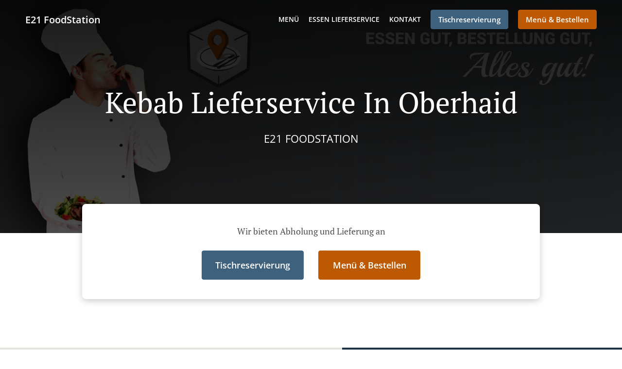

--- FILE ---
content_type: text/html; charset=utf-8
request_url: https://www.foodstation-e21-hallstadt.de/kebab-lieferservice-oberhaid
body_size: 37584
content:
<!DOCTYPE html><html lang="de"><head><meta name="glfDetectUserAgent" value="User" /><meta http-equiv="Content-Type" content="text/html; charset=UTF-8"><meta charset="utf-8"><meta name="viewport" content="width=device-width, initial-scale=1.0, maximum-scale=1.0, user-scalable=0"><meta name="language" content="de"><meta name="description" content="Online bestellen bei E21 FoodStation. Kebab Lieferservice in Oberhaid. Unsere köstlichen Gerichte werden mit Sorgfalt und frischen Zutaten zubereitet. Gehen Sie direkt zu unserem Online-Menü und geben Sie Ihre Bestellung auf. Sie bekommen es in kürzester Zeit an Ihre Tür geliefert."><meta name="keywords" content="oberhaid, kebab lieferservice, online bestellen, kebab, burger, fast food"><meta property="og:title" content="Kebab Lieferservice - Oberhaid - E21 FoodStation"><meta property="og:type" content="website"><meta property="og:url" content="https://www.foodstation-e21-hallstadt.de/kebab-lieferservice-oberhaid"><meta property="og:image" content="https://www.fbgcdn.com/pictures/9f0a46f7-e132-451b-b575-573d9ae6b2f1.jpg"><meta property="og:description" content="Online bestellen bei E21 FoodStation. Kebab Lieferservice in Oberhaid. Unsere köstlichen Gerichte werden mit Sorgfalt und frischen Zutaten zubereitet. Gehen Sie direkt zu unserem Online-Menü und geben Sie Ihre Bestellung auf. Sie bekommen es in kürzester Zeit an Ihre Tür geliefert."><meta property="og:site_name" content="E21 FoodStation"><meta name="twitter:card" content="summary_large_image"><meta property="twitter:domain" content="foodstation-e21-hallstadt.de"><meta property="twitter:url" content="https://www.foodstation-e21-hallstadt.de/kebab-lieferservice-oberhaid"><meta name="twitter:title" content="Kebab Lieferservice - Oberhaid - E21 FoodStation"><meta name="twitter:description" content="Online bestellen bei E21 FoodStation. Kebab Lieferservice in Oberhaid. Unsere köstlichen Gerichte werden mit Sorgfalt und frischen Zutaten zubereitet. Gehen Sie direkt zu unserem Online-Menü und geben Sie Ihre Bestellung auf. Sie bekommen es in kürzester Zeit an Ihre Tür geliefert."><meta name="twitter:image" content="https://www.fbgcdn.com/pictures/9f0a46f7-e132-451b-b575-573d9ae6b2f1.jpg"><title>Kebab Lieferservice - Oberhaid - E21 FoodStation</title><link rel="preload" href="https://www.fbgcdn.com/pictures/9f0a46f7-e132-451b-b575-573d9ae6b2f1.jpg" as="image"><link rel="icon shortcut" href="https://www.fbgcdn.com/websites/img/ico-32.png"><script>!function(){const e=function(e){if(e.href&&0===e.href.indexOf("https://fonts.googleapis.com"))return!0},n=document.getElementsByTagName("head")[0],t=n.insertBefore;n.insertBefore=function(o,f){e(o)||t.call(n,o,f)};const o=n.appendChild;n.appendChild=function(t){e(t)||o.call(n,t)}}();</script><script>window.checkPageSpeedCrawler=window.checkPageSpeedCrawler||function(){var e=document.querySelector('meta[name="glfDetectUserAgent"]')?document.querySelector('meta[name="glfDetectUserAgent"]').getAttribute("value"):"";return navigator.userAgent.indexOf("Speed Insights")>0||e.indexOf("Chrome-Lighthouse")>0||e.indexOf("Googlebot")>0};</script><style>@font-face{font-family:'Open Sans';font-style:normal;font-weight:300;font-display:swap;src:url('https://www.fbgcdn.com/websites/fonts/open-sans-v34-vietnamese_latin-ext_latin_hebrew_greek-ext_greek_cyrillic-ext_cyrillic-300.eot');src:local(''),url('https://www.fbgcdn.com/websites/fonts/open-sans-v34-vietnamese_latin-ext_latin_hebrew_greek-ext_greek_cyrillic-ext_cyrillic-300.eot?#iefix') format('embedded-opentype'),url('https://www.fbgcdn.com/websites/fonts/open-sans-v34-vietnamese_latin-ext_latin_hebrew_greek-ext_greek_cyrillic-ext_cyrillic-300.woff2') format('woff2'),url('https://www.fbgcdn.com/websites/fonts/open-sans-v34-vietnamese_latin-ext_latin_hebrew_greek-ext_greek_cyrillic-ext_cyrillic-300.woff') format('woff'),url('https://www.fbgcdn.com/websites/fonts/open-sans-v34-vietnamese_latin-ext_latin_hebrew_greek-ext_greek_cyrillic-ext_cyrillic-300.ttf') format('truetype'),url('https://www.fbgcdn.com/websites/fonts/open-sans-v34-vietnamese_latin-ext_latin_hebrew_greek-ext_greek_cyrillic-ext_cyrillic-300.svg#OpenSans') format('svg')}@font-face{font-family:'Open Sans';font-style:normal;font-weight:400;font-display:swap;src:url('https://www.fbgcdn.com/websites/fonts/open-sans-v34-vietnamese_latin-ext_latin_hebrew_greek-ext_greek_cyrillic-ext_cyrillic-regular.eot');src:local(''),url('https://www.fbgcdn.com/websites/fonts/open-sans-v34-vietnamese_latin-ext_latin_hebrew_greek-ext_greek_cyrillic-ext_cyrillic-regular.eot?#iefix') format('embedded-opentype'),url('https://www.fbgcdn.com/websites/fonts/open-sans-v34-vietnamese_latin-ext_latin_hebrew_greek-ext_greek_cyrillic-ext_cyrillic-regular.woff2') format('woff2'),url('https://www.fbgcdn.com/websites/fonts/open-sans-v34-vietnamese_latin-ext_latin_hebrew_greek-ext_greek_cyrillic-ext_cyrillic-regular.woff') format('woff'),url('https://www.fbgcdn.com/websites/fonts/open-sans-v34-vietnamese_latin-ext_latin_hebrew_greek-ext_greek_cyrillic-ext_cyrillic-regular.ttf') format('truetype'),url('https://www.fbgcdn.com/websites/fonts/open-sans-v34-vietnamese_latin-ext_latin_hebrew_greek-ext_greek_cyrillic-ext_cyrillic-regular.svg#OpenSans') format('svg')}@font-face{font-family:'Open Sans';font-style:normal;font-weight:600;font-display:swap;src:url('https://www.fbgcdn.com/websites/fonts/open-sans-v34-vietnamese_latin-ext_latin_hebrew_greek-ext_greek_cyrillic-ext_cyrillic-600.eot');src:local(''),url('https://www.fbgcdn.com/websites/fonts/open-sans-v34-vietnamese_latin-ext_latin_hebrew_greek-ext_greek_cyrillic-ext_cyrillic-600.eot?#iefix') format('embedded-opentype'),url('https://www.fbgcdn.com/websites/fonts/open-sans-v34-vietnamese_latin-ext_latin_hebrew_greek-ext_greek_cyrillic-ext_cyrillic-600.woff2') format('woff2'),url('https://www.fbgcdn.com/websites/fonts/open-sans-v34-vietnamese_latin-ext_latin_hebrew_greek-ext_greek_cyrillic-ext_cyrillic-600.woff') format('woff'),url('https://www.fbgcdn.com/websites/fonts/open-sans-v34-vietnamese_latin-ext_latin_hebrew_greek-ext_greek_cyrillic-ext_cyrillic-600.ttf') format('truetype'),url('https://www.fbgcdn.com/websites/fonts/open-sans-v34-vietnamese_latin-ext_latin_hebrew_greek-ext_greek_cyrillic-ext_cyrillic-600.svg#OpenSans') format('svg')}@font-face{font-family:'Open Sans';font-style:normal;font-weight:700;font-display:swap;src:url('https://www.fbgcdn.com/websites/fonts/open-sans-v34-vietnamese_latin-ext_latin_hebrew_greek-ext_greek_cyrillic-ext_cyrillic-700.eot');src:local(''),url('https://www.fbgcdn.com/websites/fonts/open-sans-v34-vietnamese_latin-ext_latin_hebrew_greek-ext_greek_cyrillic-ext_cyrillic-700.eot?#iefix') format('embedded-opentype'),url('https://www.fbgcdn.com/websites/fonts/open-sans-v34-vietnamese_latin-ext_latin_hebrew_greek-ext_greek_cyrillic-ext_cyrillic-700.woff2') format('woff2'),url('https://www.fbgcdn.com/websites/fonts/open-sans-v34-vietnamese_latin-ext_latin_hebrew_greek-ext_greek_cyrillic-ext_cyrillic-700.woff') format('woff'),url('https://www.fbgcdn.com/websites/fonts/open-sans-v34-vietnamese_latin-ext_latin_hebrew_greek-ext_greek_cyrillic-ext_cyrillic-700.ttf') format('truetype'),url('https://www.fbgcdn.com/websites/fonts/open-sans-v34-vietnamese_latin-ext_latin_hebrew_greek-ext_greek_cyrillic-ext_cyrillic-700.svg#OpenSans') format('svg')}@font-face{font-family:'Open Sans';font-style:italic;font-weight:400;font-display:swap;src:url('https://www.fbgcdn.com/websites/fonts/open-sans-v34-vietnamese_latin-ext_latin_hebrew_greek-ext_greek_cyrillic-ext_cyrillic-italic.eot');src:local(''),url('https://www.fbgcdn.com/websites/fonts/open-sans-v34-vietnamese_latin-ext_latin_hebrew_greek-ext_greek_cyrillic-ext_cyrillic-italic.eot?#iefix') format('embedded-opentype'),url('https://www.fbgcdn.com/websites/fonts/open-sans-v34-vietnamese_latin-ext_latin_hebrew_greek-ext_greek_cyrillic-ext_cyrillic-italic.woff2') format('woff2'),url('https://www.fbgcdn.com/websites/fonts/open-sans-v34-vietnamese_latin-ext_latin_hebrew_greek-ext_greek_cyrillic-ext_cyrillic-italic.woff') format('woff'),url('https://www.fbgcdn.com/websites/fonts/open-sans-v34-vietnamese_latin-ext_latin_hebrew_greek-ext_greek_cyrillic-ext_cyrillic-italic.ttf') format('truetype'),url('https://www.fbgcdn.com/websites/fonts/open-sans-v34-vietnamese_latin-ext_latin_hebrew_greek-ext_greek_cyrillic-ext_cyrillic-italic.svg#OpenSans') format('svg')}@font-face{font-family:'Open Sans';src:url('https://www.fbgcdn.com/websites/fonts/OpenSans-BoldItalic.eot');src:local(''),url('https://www.fbgcdn.com/websites/fonts/OpenSans-BoldItalic.eot?#iefix') format('embedded-opentype'),url('https://www.fbgcdn.com/websites/fonts/OpenSans-BoldItalic.woff2') format('woff2'),url('https://www.fbgcdn.com/websites/fonts/OpenSans-BoldItalic.woff') format('woff'),url('https://www.fbgcdn.com/websites/fonts/OpenSans-BoldItalic.ttf') format('truetype'),url('https://www.fbgcdn.com/websites/fonts/OpenSans-BoldItalic.svg#OpenSans-BoldItalic') format('svg');font-weight:bold;font-style:italic;font-display:swap}@font-face{font-family:'PT Serif';font-style:normal;font-weight:300;font-display:swap;src:url('https://www.fbgcdn.com/websites/fonts/pt-serif-v17-latin-ext_latin_cyrillic-ext_cyrillic-regular.eot');src:local(''),url('https://www.fbgcdn.com/websites/fonts/pt-serif-v17-latin-ext_latin_cyrillic-ext_cyrillic-regular.eot?#iefix') format('embedded-opentype'),url('https://www.fbgcdn.com/websites/fonts/pt-serif-v17-latin-ext_latin_cyrillic-ext_cyrillic-regular.woff2') format('woff2'),url('https://www.fbgcdn.com/websites/fonts/pt-serif-v17-latin-ext_latin_cyrillic-ext_cyrillic-regular.woff') format('woff'),url('https://www.fbgcdn.com/websites/fonts/pt-serif-v17-latin-ext_latin_cyrillic-ext_cyrillic-regular.ttf') format('truetype'),url('https://www.fbgcdn.com/websites/fonts/pt-serif-v17-latin-ext_latin_cyrillic-ext_cyrillic-regular.svg#PTSerif') format('svg')}@font-face{font-family:'PT Serif';font-style:normal;font-weight:400;font-display:swap;src:url('https://www.fbgcdn.com/websites/fonts/pt-serif-v17-latin-ext_latin_cyrillic-ext_cyrillic-regular.eot');src:local(''),url('https://www.fbgcdn.com/websites/fonts/pt-serif-v17-latin-ext_latin_cyrillic-ext_cyrillic-regular.eot?#iefix') format('embedded-opentype'),url('https://www.fbgcdn.com/websites/fonts/pt-serif-v17-latin-ext_latin_cyrillic-ext_cyrillic-regular.woff2') format('woff2'),url('https://www.fbgcdn.com/websites/fonts/pt-serif-v17-latin-ext_latin_cyrillic-ext_cyrillic-regular.woff') format('woff'),url('https://www.fbgcdn.com/websites/fonts/pt-serif-v17-latin-ext_latin_cyrillic-ext_cyrillic-regular.ttf') format('truetype'),url('https://www.fbgcdn.com/websites/fonts/pt-serif-v17-latin-ext_latin_cyrillic-ext_cyrillic-regular.svg#PTSerif') format('svg')}@font-face{font-family:'PT Serif';font-style:normal;font-weight:600;font-display:swap;src:url('https://www.fbgcdn.com/websites/fonts/pt-serif-v17-latin-ext_latin_cyrillic-ext_cyrillic-700.eot');src:local(''),url('https://www.fbgcdn.com/websites/fonts/pt-serif-v17-latin-ext_latin_cyrillic-ext_cyrillic-700.eot?#iefix') format('embedded-opentype'),url('https://www.fbgcdn.com/websites/fonts/pt-serif-v17-latin-ext_latin_cyrillic-ext_cyrillic-700.woff2') format('woff2'),url('https://www.fbgcdn.com/websites/fonts/pt-serif-v17-latin-ext_latin_cyrillic-ext_cyrillic-700.woff') format('woff'),url('https://www.fbgcdn.com/websites/fonts/pt-serif-v17-latin-ext_latin_cyrillic-ext_cyrillic-700.ttf') format('truetype'),url('https://www.fbgcdn.com/websites/fonts/pt-serif-v17-latin-ext_latin_cyrillic-ext_cyrillic-700.svg#PTSerif') format('svg')}@font-face{font-family:'PT Serif';font-style:normal;font-weight:700;font-display:swap;src:url('https://www.fbgcdn.com/websites/fonts/pt-serif-v17-latin-ext_latin_cyrillic-ext_cyrillic-700.eot');src:local(''),url('https://www.fbgcdn.com/websites/fonts/pt-serif-v17-latin-ext_latin_cyrillic-ext_cyrillic-700.eot?#iefix') format('embedded-opentype'),url('https://www.fbgcdn.com/websites/fonts/pt-serif-v17-latin-ext_latin_cyrillic-ext_cyrillic-700.woff2') format('woff2'),url('https://www.fbgcdn.com/websites/fonts/pt-serif-v17-latin-ext_latin_cyrillic-ext_cyrillic-700.woff') format('woff'),url('https://www.fbgcdn.com/websites/fonts/pt-serif-v17-latin-ext_latin_cyrillic-ext_cyrillic-700.ttf') format('truetype'),url('https://www.fbgcdn.com/websites/fonts/pt-serif-v17-latin-ext_latin_cyrillic-ext_cyrillic-700.svg#PTSerif') format('svg')}@font-face{font-family:'PT Serif';font-style:italic;font-weight:400;font-display:swap;src:url('https://www.fbgcdn.com/websites/fonts/pt-serif-v17-latin-ext_latin_cyrillic-ext_cyrillic-italic.eot');src:local(''),url('https://www.fbgcdn.com/websites/fonts/pt-serif-v17-latin-ext_latin_cyrillic-ext_cyrillic-italic.eot?#iefix') format('embedded-opentype'),url('https://www.fbgcdn.com/websites/fonts/pt-serif-v17-latin-ext_latin_cyrillic-ext_cyrillic-italic.woff2') format('woff2'),url('https://www.fbgcdn.com/websites/fonts/pt-serif-v17-latin-ext_latin_cyrillic-ext_cyrillic-italic.woff') format('woff'),url('https://www.fbgcdn.com/websites/fonts/pt-serif-v17-latin-ext_latin_cyrillic-ext_cyrillic-italic.ttf') format('truetype'),url('https://www.fbgcdn.com/websites/fonts/pt-serif-v17-latin-ext_latin_cyrillic-ext_cyrillic-italic.svg#PTSerif') format('svg')}@font-face{font-family:'PT Serif';font-style:italic;font-weight:700;font-display:swap;src:url('https://www.fbgcdn.com/websites/fonts/pt-serif-v17-latin-ext_latin_cyrillic-ext_cyrillic-700italic.eot');src:local(''),url('https://www.fbgcdn.com/websites/fonts/pt-serif-v17-latin-ext_latin_cyrillic-ext_cyrillic-700italic.eot?#iefix') format('embedded-opentype'),url('https://www.fbgcdn.com/websites/fonts/pt-serif-v17-latin-ext_latin_cyrillic-ext_cyrillic-700italic.woff2') format('woff2'),url('https://www.fbgcdn.com/websites/fonts/pt-serif-v17-latin-ext_latin_cyrillic-ext_cyrillic-700italic.woff') format('woff'),url('https://www.fbgcdn.com/websites/fonts/pt-serif-v17-latin-ext_latin_cyrillic-ext_cyrillic-700italic.ttf') format('truetype'),url('https://www.fbgcdn.com/websites/fonts/pt-serif-v17-latin-ext_latin_cyrillic-ext_cyrillic-700italic.svg#PTSerif') format('svg')}/*! normalize.css v4.1.1 | MIT License | github.com/necolas/normalize.css */html{font-family:sans-serif;-ms-text-size-adjust:100%;-webkit-text-size-adjust:100%}body{margin:0}article,aside,details,figcaption,figure,footer,header,main,menu,nav,section,summary{display:block}audio,canvas,progress,video{display:inline-block}audio:not([controls]){display:none;height:0}progress{vertical-align:baseline}template,[hidden]{display:none}a{background-color:transparent;-webkit-text-decoration-skip:objects}a:active,a:hover{outline-width:0}abbr[title]{border-bottom:none;text-decoration:underline;-webkit-text-decoration:underline dotted;text-decoration:underline dotted}b,strong{font-weight:inherit}b,strong{font-weight:bolder}dfn{font-style:italic}h1{font-size:2em;margin:.67em 0}mark{background-color:#ff0;color:#000}small{font-size:80%}sub,sup{font-size:75%;line-height:0;position:relative;vertical-align:baseline}sub{bottom:-0.25em}sup{top:-0.5em}img{border-style:none}svg:not(:root){overflow:hidden}code,kbd,pre,samp{font-family:monospace, monospace;font-size:1em}figure{margin:1em 40px}hr{-webkit-box-sizing:content-box;box-sizing:content-box;height:0;overflow:visible}button,input,select,textarea{font:inherit;margin:0}optgroup{font-weight:bold}button,input{overflow:visible}button,select{text-transform:none}button,html [type="button"],[type="reset"],[type="submit"]{-webkit-appearance:button}button::-moz-focus-inner,[type="button"]::-moz-focus-inner,[type="reset"]::-moz-focus-inner,[type="submit"]::-moz-focus-inner{border-style:none;padding:0}button:-moz-focusring,[type="button"]:-moz-focusring,[type="reset"]:-moz-focusring,[type="submit"]:-moz-focusring{outline:1px dotted ButtonText}fieldset{border:1px solid #c0c0c0;margin:0 2px;padding:.35em .625em .75em}legend{-webkit-box-sizing:border-box;box-sizing:border-box;color:inherit;display:table;max-width:100%;padding:0;white-space:normal}textarea{overflow:auto}[type="checkbox"],[type="radio"]{-webkit-box-sizing:border-box;box-sizing:border-box;padding:0}[type="number"]::-webkit-inner-spin-button,[type="number"]::-webkit-outer-spin-button{height:auto}[type="search"]{-webkit-appearance:textfield;outline-offset:-2px}[type="search"]::-webkit-search-cancel-button,[type="search"]::-webkit-search-decoration{-webkit-appearance:none}::-webkit-input-placeholder{color:inherit;opacity:.54}::-webkit-file-upload-button{-webkit-appearance:button;font:inherit}body,div,p,span,section,header,nav,footer,a,ul,li,svg{-webkit-box-sizing:border-box;box-sizing:border-box}body:focus,div:focus,p:focus,span:focus,section:focus,header:focus,nav:focus,footer:focus,a:focus,ul:focus,li:focus,svg:focus{outline:2px solid #528FCC}body{font-family:"Open Sans",sans-serif;font-size:16px;color:#4D4D4D;background-color:#fff}h1,h2,h3,h4{font-family:"PT Serif",serif;text-align:center}h1{font-size:40px;font-weight:bold;text-transform:capitalize}h2{font-size:32px;font-weight:normal}hr{display:block;width:80px;height:3px;background-color:#BD5902;border:none;margin:30px auto 40px}@media (min-width: 1024px){hr{margin:30px auto 60px}}section{margin:80px 24px;background-color:#fff}section h1{margin:0}section h2{color:#4d4d4d;margin:0;line-height:1em;text-transform:capitalize;word-wrap:break-word}@media (min-width: 1024px){section{margin:100px auto;max-width:942px}section:first-of-type:not(.real-time){margin-top:100px}section h2{font-size:40px}}.d-none{display:none}.d-flex{display:-webkit-box !important;display:-ms-flexbox !important;display:flex !important}.flex-column{-webkit-box-orient:vertical;-webkit-box-direction:normal;-ms-flex-direction:column;flex-direction:column}.ml-auto{margin-left:auto !important}.mt-auto{margin-top:auto !important}.mt-0{margin-top:0 !important}.w-100{width:100% !important}.pr-2{padding-right:.5rem !important}.pt-2{padding-top:.5rem !important}.pt-3{padding-top:1rem !important}.pl-2{padding-left:.5rem !important}.pl-4{padding-left:1rem !important}.separator{width:100%;border-top:solid 1px #e6e6e6;margin:.75rem 0}.cta-button{padding:12.5px;-webkit-box-sizing:border-box;box-sizing:border-box;background-color:#BD5902;border:1px solid #BD5902;border-radius:4px;color:#fff;font-size:15px;font-weight:600;line-height:15px;text-align:center;cursor:pointer;-webkit-user-select:none;-moz-user-select:none;-ms-user-select:none;user-select:none;text-decoration:none !important;margin:3px}.cta-button:hover{background-color:#a94f02}.cta-button:active{-webkit-transform:translateY(1px);transform:translateY(1px)}.cta-button:focus{border-color:#ffffff !important;z-index:9}.cta-button.neutral{background-color:#ffffff;color:#4d4d4d;border:1px solid #16151380}.cta-button.neutral:hover{background-color:#fafafa}.cta-button.reservation{background-color:#3e617d;border:1px solid #3e617d}.cta-button.reservation:hover{background-color:#37566f}.center-text{text-align:center}.cookie-consent-manager-backdrop{position:fixed;display:-webkit-box;display:-ms-flexbox;display:flex;-ms-flex-line-pack:center;align-content:center;-webkit-box-pack:center;-ms-flex-pack:center;justify-content:center;-ms-flex-wrap:wrap;flex-wrap:wrap;-webkit-box-orient:horizontal;-webkit-box-direction:normal;-ms-flex-direction:row;flex-direction:row;width:100%;height:100%;z-index:9999}.body-overflow-hidden{overflow:hidden}.cookie-consent-manager-backdrop{background:rgba(0,0,0,0.7)}.cookie-consent-manager-display-none{display:none !important}.cookie-consent-manager-body{width:640px;min-height:200px;background:white;color:#333333}@media (max-width: 1024px){.cookie-consent-manager-body{position:fixed;width:100%;bottom:0}}.cookie-consent-manager-description{margin:24px}.cookie-consent-manager-description>h3{font-family:"Open Sans",sans-serif;font-style:normal;font-weight:700;font-size:18px;line-height:24px;text-align:left;margin-bottom:24px}.cookie-consent-manager-description>p,li{font-family:"Open Sans",sans-serif;font-style:normal;font-weight:400;font-size:14px;line-height:20px}.cookie-consent-manager-actions{display:-webkit-box;display:-ms-flexbox;display:flex;-webkit-box-orient:horizontal;-webkit-box-direction:reverse;-ms-flex-direction:row-reverse;flex-direction:row-reverse;-ms-flex-wrap:wrap;flex-wrap:wrap;margin:24px}@media (max-width: 1024px){.cookie-consent-manager-actions{-webkit-box-orient:vertical;-webkit-box-direction:reverse;-ms-flex-direction:column-reverse;flex-direction:column-reverse}}.cookie-consent-manager-separator{display:block;margin:24px 0;width:100%;height:1px;background-color:#e1e1e1;border:none}.cookie-consent-manager-button{background:#FFFFFF;-webkit-box-shadow:0 1px 1px rgba(0,0,0,0);box-shadow:0 1px 1px rgba(0,0,0,0);border:1px solid #333333;border-radius:4px;padding:10px 24px;font-family:"Open Sans",sans-serif;font-style:normal;font-weight:700;font-size:14px;line-height:20px;cursor:pointer}.cookie-consent-manager-accessibility:focus-visible{outline:3px solid #2a71dc !important}.cookie-consent-manager-button-confirm-all{background-color:#666666;color:white}.cookie-consent-manager-button-reject{margin-right:12px}@media (max-width: 1024px){.cookie-consent-manager-button-reject{margin-right:0;margin-bottom:8px}}.cookie-consent-manager-button-approve{margin-right:12px;background:#333333;color:#FFFFFF;line-height:20px}@media (max-width: 1024px){.cookie-consent-manager-button-approve{margin-right:0;margin-bottom:8px}}.cookie-consent-manager-options{padding-left:24px;padding-right:24px;max-height:463px;overflow:auto}.cookie-consent-manager-option{background:#F5F5F5}.cookie-consent-manager-option-header{font-family:"Open Sans",sans-serif;font-style:normal;font-weight:700;font-size:14px;line-height:24px;display:-webkit-box;display:-ms-flexbox;display:flex;margin-bottom:8px}.cookie-consent-manager-option-header p{margin-top:12px;margin-right:12px;margin-left:8px}.cookie-consent-manager-option-header p:first-child{margin-right:0;margin-left:12px;cursor:pointer}.cookie-consent-manager-option-header>.cookie-consent-manager-option-description>.option-icon::after{content:'\02795'}.cookie-consent-manager-option-header>.cookie-consent-manager-option-description>.option-icon.active::after{content:'\02796'}.cookie-consent-manager-option-description{display:-webkit-box;display:-ms-flexbox;display:flex}.cookie-consent-manager-option-body>p{margin-top:0;font-size:14px;margin-left:39px;margin-right:24px;font-family:"Open Sans",sans-serif;line-height:20px}.cookie-consent-manager-option-body{display:none;padding-bottom:24px;margin-bottom:8px}.cookie-consent-manager-option-body ul{margin-top:0;margin-left:16px}.cookie-consent-manager-toggle{-ms-flex-item-align:center;align-self:center;margin-left:auto;margin-right:16px}.cookie-consent-manager-switch{position:relative;display:inline-block;width:38px;height:20px}.cookie-consent-manager-switch input{opacity:0;width:0;height:0}.cookie-consent-manager-slider{position:absolute;cursor:pointer;top:0;left:0;right:0;bottom:0;background-color:#ccc;-webkit-transition:.4s;transition:.4s}.cookie-consent-manager-slider:before{position:absolute;content:"";height:16px;width:16px;left:2px;bottom:2px;background-color:white;-webkit-transition:.4s;transition:.4s}.cookie-consent-manager-description>p #read-policy,.cookie-consent-manager-description>p #change-options{text-decoration:underline;font-weight:700;cursor:pointer;color:#333333}.cookie-consent-manager-description>p #read-policy{font-weight:400}.cookie-consent-manager-option-body>p #view-required-cookies-link,.cookie-consent-manager-option-body>p #view-functional-cookies-link,.cookie-consent-manager-option-body>p #view-advertising-cookies-link{text-decoration:underline;font-weight:400;cursor:pointer}input:checked+.cookie-consent-manager-slider{background-color:#528FCC}input:disabled+.cookie-consent-manager-slider{opacity:.5}input:focus+.cookie-consent-manager-slider{-webkit-box-shadow:0 0 1px #528FCC;box-shadow:0 0 1px #528FCC}input:checked+.cookie-consent-manager-slider:before{-webkit-transform:translateX(18px);transform:translateX(18px)}.cookie-consent-manager-slider.round{border-radius:34px}.cookie-consent-manager-slider.round:before{border-radius:50%}.wrapper{width:100%;overflow:hidden}.hidden{position:absolute;left:-10000px;top:auto;height:0;overflow:hidden}.hidden-screen-reader{position:absolute;left:-10000px;top:auto;overflow:hidden}.display-none{display:none !important}@media (min-width: 1024px){.wrapper-boxed{background-image:url("https://www.fbgcdn.com/websites/img/background.jpg");background-repeat:repeat}.wrapper-boxed>.wrapper{width:1024px;margin:0 auto;-webkit-box-shadow:0 0 10px rgba(0,0,0,0.08);box-shadow:0 0 10px rgba(0,0,0,0.08);background-color:#fff}.wrapper-boxed .nav-announcement-container{width:1024px;margin:0 auto}.wrapper-boxed .nav-header-container{width:1024px;margin:0 auto}.wrapper-boxed .nav-header{margin:0 auto}.wrapper-boxed section.disclaimer-container{margin-top:150px}}.nav-container{position:fixed;top:0;left:0;right:0;color:#fff;z-index:3}.nav-announcement-container{background-color:#EF4E4B;-webkit-transition:-webkit-transform .3s ease-out;transition:-webkit-transform .3s ease-out;transition:transform .3s ease-out;transition:transform .3s ease-out, -webkit-transform .3s ease-out}.nav-announcement{padding:0 16px;margin:0 auto;display:-webkit-box;display:-ms-flexbox;display:flex;-webkit-box-orient:horizontal;-webkit-box-direction:normal;-ms-flex-direction:row;flex-direction:row;gap:16px;font-size:12px;font-weight:400;line-height:16px}@media (min-width: 1024px){.nav-announcement{max-width:942px;padding:0}}.nav-announcement .nav-announcement-message{margin:16px 0;-webkit-box-flex:1;-ms-flex:1;flex:1}.nav-announcement .nav-announcement-message .nav-announcement-name{display:-webkit-box;display:-ms-flexbox;display:flex;-webkit-box-orient:horizontal;-webkit-box-direction:normal;-ms-flex-direction:row;flex-direction:row;gap:16px;-webkit-box-align:center;-ms-flex-align:center;align-items:center;font-size:24px;font-weight:400;line-height:26px;text-align:left}.nav-announcement .nav-announcement-message .nav-announcement-name>svg{fill:#fff;width:32px;height:32px;-webkit-box-flex:0;-ms-flex:0 0 32px;flex:0 0 32px}.nav-announcement .nav-announcement-message .nav-announcement-description{margin-left:48px;margin-top:8px}.nav-announcement .nav-announcement-message .nav-announcement-description p{margin:0}.nav-announcement .nav-announcement-close{background-color:rgba(0,0,0,0.1);display:-webkit-box;display:-ms-flexbox;display:flex;-webkit-box-align:center;-ms-flex-align:center;align-items:center;cursor:pointer}.nav-announcement .nav-announcement-close>svg{width:16px;height:16px;fill:#A13532;fill:rgba(0,0,0,0.3);margin:16px}.nav-announcement .nav-announcement-close:hover{background-color:rgba(0,0,0,0.13)}.nav-announcement .nav-announcement-close:hover>svg{fill:rgba(0,0,0,0.4)}.nav-announcement-placeholder{background-color:#1e3446;-webkit-transition:max-height .2s ease-out;transition:max-height .2s ease-out}.nav-header-container{background-color:transparent;font-size:14px;-webkit-transition:background-color .3s ease-out;transition:background-color .3s ease-out}@media (min-width: 1024px){.nav-header-container{padding:0 50px}}.nav-header-container.active{background-color:#1e3446}.nav-header{display:-webkit-box;display:-ms-flexbox;display:flex;position:relative;-webkit-box-align:center;-ms-flex-align:center;align-items:center;padding:16px;font-size:14px;margin:0 auto}.nav-header .nav-header-icon>svg{height:28px;fill:#fff;margin-right:10px;vertical-align:middle}.nav-header .nav-header-name{font-weight:600;text-decoration:none;color:#fff;white-space:nowrap;overflow:hidden;display:block;text-overflow:ellipsis;padding-right:20px}.nav-header .nav-header-menu{padding:20px 16px;margin:-20px -16px;-webkit-box-flex:1;-ms-flex-positive:1;flex-grow:1}.nav-header .nav-header-menu>svg{fill:#fff;vertical-align:middle;cursor:pointer}.nav-header .nav-header-menu .nav-open-menu{width:26px;height:17px;float:right}.nav-header .nav-header-menu .nav-hide-menu{display:none;width:20px;height:19px;float:right}.nav-header .nav-header-menu.active>.nav-open-menu{display:none}.nav-header .nav-header-menu.active>.nav-hide-menu{display:block}@media (min-width: 1024px){.nav-header{max-width:1300px;padding:18px 0;-ms-flex-wrap:wrap;flex-wrap:wrap}.nav-header .nav-header-name{font-size:20px;max-width:510px;-ms-flex-negative:0;flex-shrink:0;padding-right:0;padding-left:2px}.nav-header .nav-header-icon>svg{height:40px}.nav-header .nav-header-menu{-webkit-box-flex:1;-ms-flex-positive:1;flex-grow:1;-ms-flex-negative:1;flex-shrink:1;padding:0;margin:0;overflow:hidden}.nav-header .nav-header-menu>.nav-open-menu,.nav-header .nav-header-menu>.nav-hide-menu{display:none !important}}.nav-expanded-menu{visibility:hidden;opacity:0;-webkit-transition:visibility 0s linear .4s,opacity .4s ease-out;transition:visibility 0s linear .4s,opacity .4s ease-out;position:absolute;left:0;right:0;top:100%;background-color:#1e3446;-webkit-box-shadow:0 1px 3px rgba(0,0,0,0.15);box-shadow:0 1px 3px rgba(0,0,0,0.15);max-height:calc(100vh - 60px);overflow:auto}.nav-expanded-menu .cta-button{display:block;padding:10px;font-weight:600;font-size:15px;line-height:20px;padding:9px 15px;margin:0px 10px}@media (min-width: 1024px){.nav-expanded-menu .cta-button{white-space:normal;-webkit-box-align:center;-ms-flex-align:center;align-items:center;display:-webkit-box;display:-ms-flexbox;display:flex}}.nav-header-menu.active>.nav-expanded-menu{visibility:visible;opacity:1;-webkit-transition:visibility 0s linear 0s,opacity .4s ease-out;transition:visibility 0s linear 0s,opacity .4s ease-out}.nav-expanded-menu>ul{margin:0;padding:0}.nav-expanded-menu>ul>li{list-style-type:none;text-align:center}.nav-expanded-menu>ul>li.nav-cta{display:none}@media (min-width: 1024px){.nav-expanded-menu>ul>li.nav-cta{display:-webkit-box;display:-ms-flexbox;display:flex;-webkit-box-orient:horizontal;-webkit-box-direction:normal;-ms-flex-direction:row;flex-direction:row;padding:15px;-webkit-box-pack:center;-ms-flex-pack:center;justify-content:center}}.nav-expanded-menu>ul>li>a{display:block;padding:15px;color:rgba(255,255,255,0.6);font-size:14px;font-weight:600;text-transform:uppercase;text-decoration:none;line-height:1em}.nav-expanded-menu>ul>li>a:hover,.nav-expanded-menu>ul>li>a:focus,.nav-expanded-menu>ul>li>a:visited{color:rgba(255,255,255,0.6);text-decoration:none}@media (min-width: 1024px){.nav-expanded-menu{visibility:visible;opacity:1;position:static;background-color:transparent;-webkit-box-shadow:none;box-shadow:none;-webkit-transition:none;transition:none}.nav-expanded-menu>ul{display:-webkit-box;display:-ms-flexbox;display:flex;-webkit-box-align:center;-ms-flex-align:center;align-items:center;-webkit-box-pack:end;-ms-flex-pack:end;justify-content:flex-end}.nav-expanded-menu>ul>li{padding:0;margin:0 10px;text-overflow:ellipsis;white-space:nowrap;-ms-flex-negative:1;flex-shrink:1;max-width:30%}.nav-expanded-menu>ul>li.nav-cta{padding:2px 2px 2px 0px;max-width:40%}.nav-expanded-menu>ul>li.nav-cta :last-child{margin-right:0}.nav-expanded-menu>ul>li.nav-cta :first-child{margin-left:0}.nav-expanded-menu>ul>li:first-of-type{margin-left:0}.nav-expanded-menu>ul>li:last-of-type{-ms-flex-negative:0;flex-shrink:0;-webkit-box-flex:0;-ms-flex-positive:0;flex-grow:0;margin-right:0;border-radius:3px;display:-webkit-box;display:-ms-flexbox;display:flex}.nav-expanded-menu>ul>li>a,.nav-expanded-menu>ul>li>a:visited{display:inline;padding:0;color:#fff;-webkit-transition:color .3s ease-out;transition:color .3s ease-out}.nav-expanded-menu>ul>li>a:hover,.nav-expanded-menu>ul>li>a:focus{color:#NaNNaNNaN}}.staging-container.legal-page{margin-bottom:75px}.staging{min-height:50vh;-webkit-box-sizing:border-box;box-sizing:border-box;padding-top:70px;background-color:#000;position:relative;z-index:1;display:-webkit-box;display:-ms-flexbox;display:flex;-webkit-box-orient:vertical;-webkit-box-direction:normal;-ms-flex-direction:column;flex-direction:column;-webkit-box-pack:center;-ms-flex-pack:center;justify-content:center;-webkit-box-align:center;-ms-flex-align:center;align-items:center}.staging .staging-logo{display:block;text-align:center}.staging .staging-logo>svg{height:100px}.staging>h3{padding:10px;font-family:"Open Sans",sans-serif;background-color:rgba(0,0,0,0.5);color:#ccc;margin:auto 0 0 0;font-size:14px;font-weight:bold}.staging>h3>svg{display:none;width:13px;height:9px;fill:#ccc;margin:0 20px}.simple-page .staging{min-height:255px}@media (min-width: 1024px){.staging{height:640px}.staging .staging-logo>svg{height:150px}.staging>h3{font-size:16px;padding:20px}.staging>h3>svg{display:inline-block}.simple-page .staging{height:480px}}.staging-background{content:"";background-size:cover;background-position:center;top:0;left:0;bottom:0;right:0;position:absolute;z-index:-1}.staging-background:after{content:"";height:100%;position:absolute;top:0;left:0;right:0;background:-webkit-gradient(linear, left top, left bottom, from(rgba(0,0,0,0.75)), to(rgba(0,0,0,0.4)));background:linear-gradient(180deg, rgba(0,0,0,0.75) 0%, rgba(0,0,0,0.4) 100%)}.simple-page .staging-background:after{background:-webkit-gradient(linear, left top, left bottom, from(rgba(0,0,0,0.9)), to(rgba(0,0,0,0.7)));background:linear-gradient(180deg, rgba(0,0,0,0.9) 0%, rgba(0,0,0,0.7) 100%)}.staging-headlines{overflow:hidden;-webkit-box-flex:1;-ms-flex-positive:1;flex-grow:1;display:-webkit-box;display:-ms-flexbox;display:flex;-webkit-box-orient:vertical;-webkit-box-direction:normal;-ms-flex-direction:column;flex-direction:column;-webkit-box-pack:center;-ms-flex-pack:center;justify-content:center;margin-bottom:60px}.staging-headlines>h1{font-size:40px;font-weight:bold;color:#fff;padding:0 15px;margin:0;word-wrap:break-word}.staging-headlines>h2{font-family:"Open Sans",sans-serif;font-size:16px;font-weight:400;text-transform:uppercase;margin-top:20px;padding:0 15px;color:#fff}.simple-page .staging-headlines>h1{font-weight:normal;font-style:normal}.simple-page .staging-headlines>h2{font-size:22px;font-weight:400}@media (min-width: 1024px){.staging-headlines{max-width:942px}.staging-headlines>h1{font-size:60px}.staging-headlines>h2{font-size:24px}}.real-time{display:-webkit-box;display:-ms-flexbox;display:flex;-webkit-box-orient:vertical;-webkit-box-direction:normal;-ms-flex-direction:column;flex-direction:column;position:relative;background-color:#fff;padding:32px;-webkit-box-sizing:border-box;box-sizing:border-box;-webkit-box-shadow:0 4px 14px 0 rgba(0,0,0,0.2);box-shadow:0 4px 14px 0 rgba(0,0,0,0.2);border-radius:8px;z-index:1;margin-top:-60px}@media (min-width: 1024px){.real-time{margin-top:-60px;padding:40px;max-width:942px}}.real-time .real-time-header{font-weight:400;font-family:"PT Serif",serif;font-size:16px;line-height:20px;margin-bottom:24px}@media (min-width: 1024px){.real-time .real-time-header{font-size:18px;line-height:32px}}.real-time .real-time-button{position:relative;color:#4D4D4D;font-size:18px;line-height:32px;text-align:center}@media (min-width: 1024px){.real-time .real-time-button{-webkit-box-flex:1;-ms-flex-positive:1;flex-grow:1}.real-time .real-time-button>p{margin:0 0 20px;font-size:24px}}.real-time-buttons{display:-webkit-box;display:-ms-flexbox;display:flex;-webkit-box-pack:center;-ms-flex-pack:center;justify-content:center;-webkit-box-orient:horizontal;-webkit-box-direction:normal;-ms-flex-direction:row;flex-direction:row;-ms-flex-wrap:wrap;flex-wrap:wrap}.real-time-buttons .cta-button{font-size:15px;line-height:20px;padding:9px 15px;min-width:180px;height:50px;display:-webkit-box;display:-ms-flexbox;display:flex;-webkit-box-pack:center;-ms-flex-pack:center;justify-content:center;-webkit-box-align:center;-ms-flex-align:center;align-items:center;margin:6px 8px}@media (min-width: 1024px){.real-time-buttons .cta-button{height:60px;margin:0px 15px;font-size:18px;line-height:24px;min-width:210px;padding:17px 19px}}.isvg-circle-hang{-webkit-filter:drop-shadow(0 3px 14px rgba(0,0,0,0.25));filter:drop-shadow(0 3px 14px rgba(0,0,0,0.25))}.opening-hours-wrapper{display:-webkit-box;display:-ms-flexbox;display:flex;-webkit-box-pack:center;-ms-flex-pack:center;justify-content:center}.opening-hours{display:-webkit-box;display:-ms-flexbox;display:flex;-webkit-box-pack:center;-ms-flex-pack:center;justify-content:center;-webkit-box-orient:vertical;-webkit-box-direction:normal;-ms-flex-direction:column;flex-direction:column;gap:30px}.opening-hours .message,.opening-hours .hours{border:1px solid #16151380;border-radius:8px}.opening-hours .message{font-size:14px;font-weight:600;line-height:20px;text-align:center;color:#4D4D4D;padding:15px 23px}.opening-hours .message.red{color:#ffffff;border:1px solid #EF4E4B;background-color:#EF4E4B}.opening-hours .message>div{margin-top:16px}.opening-hours .hours{padding:23px;color:#4D4D4D;font-size:14px;font-weight:400;line-height:20px;display:-webkit-box;display:-ms-flexbox;display:flex;-webkit-box-orient:vertical;-webkit-box-direction:normal;-ms-flex-direction:column;flex-direction:column;gap:12px}@media (min-width: 1024px){.opening-hours .hours{font-size:16px;line-height:24px}}.opening-hours .hours .entry{display:-webkit-box;display:-ms-flexbox;display:flex;gap:12px;-webkit-box-align:center;-ms-flex-align:center;align-items:center}.opening-hours .hours .entry>div:first-of-type{-webkit-box-flex:1;-ms-flex-positive:1;flex-grow:1}.opening-hours .hours .entry>div:last-of-type{white-space:nowrap}@media (min-width: 1024px){.opening-hours .hours .entry{gap:32px}}.opening-hours .hours .entry-seperator{margin:12px 0;width:100%;height:1px;background-color:#16151380}.opening-hours .hours .entry-title{display:-webkit-box;display:-ms-flexbox;display:flex;gap:8px;font-weight:600;-webkit-box-align:center;-ms-flex-align:center;align-items:center}.opening-hours .hours .entry-title svg{width:24px;height:24px;fill:#4D4D4D}.gallery .gallery-description{text-align:center;margin-block:1em}.gallery .horizontal-list-container{width:100%;height:165px;overflow:hidden;display:-webkit-box;display:-ms-flexbox;display:flex;-webkit-box-pack:center;-ms-flex-pack:center;justify-content:center}.gallery .horizontal-list{height:200px;overflow:scroll;overflow-y:hidden;white-space:nowrap;display:-webkit-box;display:-ms-flexbox;display:flex;position:relative;gap:15px;-webkit-box-pack:start;-ms-flex-pack:start;justify-content:flex-start}.gallery .horizontal-list .entry{width:220px;height:165px;-ms-flex-negative:0;flex-shrink:0;position:relative;border-radius:4px;overflow:hidden}@media (hover:hover){.gallery .horizontal-list .entry>div{bottom:-50px !important}.gallery .horizontal-list .entry:hover img{-webkit-transform:scale(1.15);transform:scale(1.15)}.gallery .horizontal-list .entry:hover>div{bottom:0 !important}}.gallery .horizontal-list .entry img{width:220px;height:165px;-webkit-transition:-webkit-transform .35s ease;transition:-webkit-transform .35s ease;transition:transform .35s ease;transition:transform .35s ease, -webkit-transform .35s ease}.gallery .horizontal-list .entry>div{position:absolute;height:30px;bottom:0;left:0;right:0;text-align:center;color:#4D4D4D;font-size:13px;font-weight:700;padding:0 15px;line-height:30px;background-color:rgba(255,255,255,0.8);overflow:hidden;text-overflow:ellipsis;white-space:nowrap;-webkit-transition:bottom .35s ease;transition:bottom .35s ease}.gallery .horizontal-list .entry .gallery-image:focus img{outline:2px solid #528FCC;outline-offset:-2px}@media (min-width: 1024px){.gallery .horizontal-list-container{height:auto;overflow:auto;margin:60px 0 -30px 0}.gallery .horizontal-list{height:auto;overflow:auto;white-space:normal;-ms-flex-wrap:wrap;flex-wrap:wrap;max-width:942px;margin:0 auto;gap:30px;-webkit-box-pack:center;-ms-flex-pack:center;justify-content:center}.gallery .horizontal-list .entry{width:290px;height:220px}.gallery .horizontal-list .entry img{width:290px;height:220px}.gallery .horizontal-list .entry>div{height:50px;font-size:16px;padding:0 20px;line-height:50px}}.gallery .horizontal-list-overlay{width:18px;background:red;position:sticky;top:0;bottom:0;-ms-flex-negative:0;flex-shrink:0;z-index:1}.gallery .horizontal-list-overlay.left{left:0;margin-right:-15px;background:-webkit-gradient(linear, right top, left top, from(rgba(255,255,255,0)), to(#fff));background:linear-gradient(-90deg, rgba(255,255,255,0) 0%, #fff 100%)}.gallery .horizontal-list-overlay.right{right:0;margin-left:-15px;background:-webkit-gradient(linear, left top, right top, from(rgba(255,255,255,0)), to(#fff));background:linear-gradient(90deg, rgba(255,255,255,0) 0%, #fff 100%)}@media (min-width: 1024px){.gallery .horizontal-list-overlay{display:none}}.certificates .entry-container{display:-webkit-box;display:-ms-flexbox;display:flex;-ms-flex-wrap:wrap;flex-wrap:wrap;-webkit-box-pack:center;-ms-flex-pack:center;justify-content:center;gap:29px;margin:0 auto}.certificates .entry-container .entry{max-width:100%;border:1px solid #D9D9D9;border-radius:4px;-webkit-transition:border .4s ease-out,-webkit-box-shadow .4s ease-out;transition:border .4s ease-out,-webkit-box-shadow .4s ease-out;transition:border .4s ease-out,box-shadow .4s ease-out;transition:border .4s ease-out,box-shadow .4s ease-out,-webkit-box-shadow .4s ease-out;padding:31px 23px;text-align:center;color:#4D4D4D;text-decoration:none}.certificates .entry-container .entry .entry-content{max-width:100%;width:279px;overflow:hidden}@media (min-width: 1024px){.certificates .entry-container .entry .entry-content{width:165px;max-width:100%}}.certificates .entry-container .entry .entry-content svg{width:45px;height:45px;fill:#CCCCCC;margin-bottom:14px}.certificates .entry-container .entry .entry-content .entry-header{font-size:12px;font-weight:700;line-height:20px}.certificates .entry-container .entry .entry-content .entry-description{font-size:10px;font-weight:400;line-height:16px;margin-top:8px}@media (hover:hover){.certificates .entry-container .entry:hover{-webkit-box-shadow:0 4px 16px 0 rgba(0,0,0,0.1);box-shadow:0 4px 16px 0 rgba(0,0,0,0.1);border:1px solid #1e3446}}.certificates .entry-container .entry .entry-popup-background{display:none;position:fixed;top:0;left:0;right:0;bottom:0;background-color:rgba(0,0,0,0.8);z-index:10}.certificates .entry-container .entry.popup .entry-popup-background{display:block}.certificates .entry-container .entry.popup .entry-popup{display:block}.certificates .entry-container .entry .entry-popup{display:none;position:fixed;top:30%;left:50%;-webkit-transform:translateX(-50%);transform:translateX(-50%);background-color:#1e3446;border-radius:4px;padding:25px 30px;color:#fff;font-size:16px;text-align:left;line-height:24px;font-weight:bold;z-index:15}.certificates .entry-container .entry .entry-popup .links{display:-webkit-box;display:-ms-flexbox;display:flex}.certificates .entry-container .entry .entry-popup .links>div:first-of-type{margin-right:20px}.certificates .entry-container .entry .entry-popup .links a{color:#FFF;font-size:14px;text-decoration:underline;font-weight:normal}.awards{display:-webkit-box;display:-ms-flexbox;display:flex;-webkit-box-pack:center;-ms-flex-pack:center;justify-content:center;-ms-flex-wrap:wrap;flex-wrap:wrap;gap:30px}.awards .entry{position:relative;border-radius:4px;overflow:hidden;width:327px}@media (min-width: 1024px){.awards .entry{width:456px}}.awards .entry img{display:block;width:100%}.awards .entry>div{position:absolute;height:30px;bottom:0;left:0;right:0;text-align:center;color:#4D4D4D;font-size:14px;font-weight:700;padding:0 15px;line-height:30px;background-color:rgba(255,255,255,0.8);overflow:hidden;text-overflow:ellipsis;white-space:nowrap;-webkit-transition:bottom .35s ease;transition:bottom .35s ease}@media (min-width: 1024px){.awards .entry>div{height:50px;font-size:16px;padding:0 20px;line-height:50px}}.announcement{position:relative;margin:80px 0;padding:0;background-color:#1e3446;text-align:center}.announcement .announcement-inner{padding:60px 24px}.announcement .announcement-inner svg{width:64px;height:64px;fill:#fff}.announcement .announcement-inner h2{font-size:20px;font-weight:400;line-height:28px;color:#fff;margin:32px 0}.announcement .announcement-inner>div{font-size:14px;font-weight:400;line-height:20px;color:#fff}.announcement .announcement-inner p:last-of-type{margin-bottom:0}@media (min-width: 1024px){.announcement{margin:100px 0;max-width:none}.announcement .announcement-inner{max-width:942px;margin:0 auto;padding:60px 0}.announcement .announcement-inner h2{font-size:32px;line-height:42px}.announcement .announcement-inner>div{font-size:16px;line-height:20px}}.external-links{text-align:center}.external-links p{padding-bottom:15px}.external-links .cta-button{max-width:100%;min-width:300px;height:50px;display:-webkit-inline-box;display:-ms-inline-flexbox;display:inline-flex;-webkit-box-pack:center;-ms-flex-pack:center;justify-content:center;-webkit-box-align:center;-ms-flex-align:center;align-items:center}.external-links .cta-button svg{opacity:.7;width:16px;height:16px;fill:#ffffff}.external-links .cta-button.neutral svg{fill:#4d4d4d}.external-links .cta-button .text{text-transform:uppercase;font-size:14px;font-weight:700;padding-left:16px}.jobs .email-link{margin:24px 0 12px 0;min-width:0}@media (min-width: 1024px){.jobs .email-link{margin:0 30px 0}}.jobs .email-link>span{display:block;color:#161513b3;font-size:10px;line-height:16px;text-align:left;margin-bottom:5px}@media (min-width: 1024px){.jobs .email-link>span{font-size:12px}}.jobs .email-link>a{display:block;color:#136FD2;font-size:12px;text-decoration:none;line-height:16px}@media (min-width: 1024px){.jobs .email-link>a{font-size:14px}}.jobs .email-link>a:hover{text-decoration:underline}.jobs .email-link>a>span{display:block;word-break:break-all}.jobs .entry{padding:30px 24px;border:1px solid #D9D9D9;border-radius:4px;margin-bottom:30px}.jobs .entry p{margin-top:10px;margin-bottom:5px}.jobs .entry .entry-header{display:-webkit-box;display:-ms-flexbox;display:flex;-webkit-box-orient:vertical;-webkit-box-direction:normal;-ms-flex-direction:column;flex-direction:column}@media (min-width: 1024px){.jobs .entry .entry-header{-webkit-box-orient:horizontal;-webkit-box-direction:normal;-ms-flex-direction:row;flex-direction:row}}.jobs .entry .entry-header>div:first-of-type{-webkit-box-flex:1;-ms-flex-positive:1;flex-grow:1;-ms-flex-negative:0;flex-shrink:0}.jobs .entry .entry-header>div:first-of-type>h3{font-size:20px;font-weight:700;line-height:26px;text-align:left;margin:0 0 4px;color:#4D4D4D}@media (min-width: 1024px){.jobs .entry .entry-header>div:first-of-type>h3{font-size:24px}}.jobs .entry .entry-header>div:first-of-type>span{font-size:10px;font-weight:400;line-height:16px;text-align:left;color:#161513b3}@media (min-width: 1024px){.jobs .entry .entry-header>div:first-of-type>span{font-size:12px}}.jobs .entry .entry-title{font-size:12px;font-weight:600;line-height:16px;color:#4D4D4D;margin:20px 0 12px}@media (min-width: 1024px){.jobs .entry .entry-title{font-size:14px;line-height:20px}}.jobs .entry .entry-title+div{font-size:12px;font-weight:400;line-height:16px;color:#4D4D4D}@media (min-width: 1024px){.jobs .entry .entry-title+div{font-size:14px;line-height:20px}}.jobs .entry .entry-title+div b,.jobs .entry .entry-title+div strong{font-weight:600}.jobs .entry .cta-button{display:-webkit-inline-box;display:-ms-inline-flexbox;display:inline-flex;-webkit-box-pack:center;-ms-flex-pack:center;justify-content:center;-webkit-box-align:center;-ms-flex-align:center;align-items:center;padding:12px;margin:0px}@media (min-width: 1024px){.jobs .entry .cta-button{-ms-flex-item-align:start;align-self:flex-start}}.jobs .entry .cta-button svg{width:16px;height:16px;fill:#4D4D4D}.jobs .entry .cta-button.neutral svg{fill:#4d4d4d}.jobs .entry .cta-button .text{font-size:14px;font-weight:600;line-height:16px;padding-right:8px}.social-media .social-media-description{font-size:16px;font-weight:400;line-height:20px;text-align:center;margin-bottom:24px}.social-media .entry-container{display:-webkit-box;display:-ms-flexbox;display:flex;-ms-flex-wrap:wrap;flex-wrap:wrap;-webkit-box-pack:center;-ms-flex-pack:center;justify-content:center;-webkit-box-align:center;-ms-flex-align:center;align-items:center;gap:24px 30px;margin:0 auto}.social-media .entry-container .entry{width:132px;height:110px;display:-webkit-box;display:-ms-flexbox;display:flex;-webkit-box-pack:center;-ms-flex-pack:center;justify-content:center;-webkit-box-align:center;-ms-flex-align:center;align-items:center;border:1px solid #16151380;border-radius:4px;-webkit-transition:border .4s ease-out,-webkit-box-shadow .4s ease-out;transition:border .4s ease-out,-webkit-box-shadow .4s ease-out;transition:border .4s ease-out,box-shadow .4s ease-out;transition:border .4s ease-out,box-shadow .4s ease-out,-webkit-box-shadow .4s ease-out}.social-media .entry-container .entry svg{height:40px;width:40px;fill:#1e3446}@media (hover:hover){.social-media .entry-container .entry:hover{-webkit-box-shadow:0 4px 16px 0 rgba(0,0,0,0.1);box-shadow:0 4px 16px 0 rgba(0,0,0,0.1);border:1px solid #1e3446}}.review-portals .entry-container{display:-webkit-box;display:-ms-flexbox;display:flex;-ms-flex-wrap:wrap;flex-wrap:wrap;-webkit-box-pack:center;-ms-flex-pack:center;justify-content:center;-webkit-box-align:center;-ms-flex-align:center;align-items:center;gap:24px 30px;margin:0 auto}.review-portals .entry-container .entry{width:213px;height:213px;display:-webkit-box;display:-ms-flexbox;display:flex;-webkit-box-pack:center;-ms-flex-pack:center;justify-content:center;-webkit-box-align:center;-ms-flex-align:center;align-items:center;border:1px solid #D9D9D9;border-radius:4px;-webkit-transition:border .4s ease-out,-webkit-box-shadow .4s ease-out;transition:border .4s ease-out,-webkit-box-shadow .4s ease-out;transition:border .4s ease-out,box-shadow .4s ease-out;transition:border .4s ease-out,box-shadow .4s ease-out,-webkit-box-shadow .4s ease-out}.review-portals .entry-container .entry>div{width:145px;height:88px}@media (hover:hover){.review-portals .entry-container .entry:hover{-webkit-box-shadow:0 4px 16px 0 rgba(0,0,0,0.1);box-shadow:0 4px 16px 0 rgba(0,0,0,0.1);border:1px solid #1e3446}}@media (min-width: 1024px){.contact{padding:60px 40px;background-color:#FAFAFA;margin:100px 0;max-width:none}.contact .contact-wrapper{margin:0 auto;max-width:1300px}.contact .contact-wrapper>h2{text-align:left}.contact .contact-wrapper>hr{margin:30px 0 40px}}.contact .contact-container{display:-webkit-box;display:-ms-flexbox;display:flex;-webkit-box-orient:vertical;-webkit-box-direction:normal;-ms-flex-direction:column;flex-direction:column}@media (min-width: 1024px){.contact .contact-container{-webkit-box-orient:horizontal;-webkit-box-direction:normal;-ms-flex-direction:row;flex-direction:row}}.contact .contact-info{-webkit-box-flex:1;-ms-flex:1;flex:1;display:-webkit-box;display:-ms-flexbox;display:flex;-webkit-box-orient:vertical;-webkit-box-direction:normal;-ms-flex-direction:column;flex-direction:column}@media (min-width: 1024px){.contact .contact-info{padding-right:56px}}.contact .contact-info .info{-webkit-box-flex:0;-ms-flex:0;flex:0;margin-bottom:16px}.contact .contact-info .info .entry{display:-webkit-box;display:-ms-flexbox;display:flex;-webkit-box-align:center;-ms-flex-align:center;align-items:center;margin-bottom:16px}.contact .contact-info .info .entry span{font-size:16px;font-weight:400;line-height:20px;color:#4C4C4C}.contact .contact-info .info .entry span a{text-decoration:none;color:inherit;-webkit-transition:color .1s ease;transition:color .1s ease}.contact .contact-info .info .entry span a:hover{color:#BD5902}.contact .contact-info .info .entry svg{width:24px;height:24px;fill:#4C4C4C;margin-right:12px}.contact .contact-info .map-delivery{-webkit-box-flex:1;-ms-flex:1;flex:1;margin:0}@media (min-width: 1024px){.contact .contact-info .map-delivery .map-container{min-height:auto}}.contact .contact-form{-webkit-box-flex:1;-ms-flex:1;flex:1;background-color:#fff;border-radius:4px;-webkit-box-shadow:0 2px 10px 0 rgba(0,0,0,0.16);box-shadow:0 2px 10px 0 rgba(0,0,0,0.16);padding:24px;position:relative}@media (min-width: 1024px){.contact .contact-form{padding:40px 40px 46px}}.contact .contact-form .input-form{display:-webkit-box;display:-ms-flexbox;display:flex;-webkit-box-orient:vertical;-webkit-box-direction:normal;-ms-flex-direction:column;flex-direction:column;gap:18px}@media (min-width: 1024px){.contact .contact-form .input-form{gap:24px}}.contact .contact-form .input-form label{display:block;font-size:12px;line-height:14px;padding-bottom:8px;font-weight:700;color:#4D4D4D}@media (min-width: 1024px){.contact .contact-form .input-form label{font-size:14px;line-height:16px;padding-bottom:12px}}.contact .contact-form .input-form input,.contact .contact-form .input-form textarea{width:100%;font-size:12px;font-weight:400;line-height:14px;border:1px solid #16151380;border-radius:3px;padding:5px;display:block;-webkit-box-sizing:border-box;box-sizing:border-box}@media (min-width: 1024px){.contact .contact-form .input-form input,.contact .contact-form .input-form textarea{font-size:14px;line-height:16px;padding:11px}}.contact .contact-form .input-form input.error,.contact .contact-form .input-form textarea.error{border:1px solid #EF4E4B}.contact .contact-form .input-form input.success,.contact .contact-form .input-form textarea.success{border:1px solid #5ac15e}.contact .contact-form .input-form textarea{resize:none}.contact .contact-form .input-form .captcha{margin:4px auto;padding-left:1px;-webkit-transform:scale(.85);transform:scale(.85);-webkit-transform-origin:center center;transform-origin:center center}.contact .contact-form .input-form .captcha.error .h-captcha iframe{outline:1px solid #EF4E4B}.contact .contact-form .input-form .captcha.success .h-captcha iframe{outline:1px solid #5ac15e}.contact .contact-form .input-form .captcha .input-form-field-feedback{-webkit-transform:scale(1.17);transform:scale(1.17);-webkit-transform-origin:left;transform-origin:left;padding-top:3px}@media (min-width: 1024px){.contact .contact-form .input-form .captcha{-webkit-transform:initial;transform:initial;-webkit-transform-origin:initial;transform-origin:initial}.contact .contact-form .input-form .captcha .input-form-field-feedback{-webkit-transform:initial;transform:initial;-webkit-transform-origin:initial;transform-origin:initial;padding-top:0}}@media (min-width: 1024px){.contact .contact-form .input-form .cta-button{font-size:18px;line-height:21px;margin:0}}.whitelabel-app .whitelabel-app-container{display:-webkit-box;display:-ms-flexbox;display:flex;-webkit-box-orient:vertical;-webkit-box-direction:normal;-ms-flex-direction:column;flex-direction:column;padding:0;gap:40px;-webkit-box-align:center;-ms-flex-align:center;align-items:center;-webkit-box-pack:center;-ms-flex-pack:center;justify-content:center}@media (min-width: 1024px){.whitelabel-app .whitelabel-app-container{-webkit-box-orient:horizontal;-webkit-box-direction:normal;-ms-flex-direction:row;flex-direction:row;padding:40px 30px;border:1px solid #E6E6E6;border-radius:8px;gap:64px}}.whitelabel-app .whitelabel-app-description{-webkit-box-flex:1;-ms-flex:1;flex:1;font-size:16px;font-weight:400;line-height:20px;text-align:center}@media (min-width: 1024px){.whitelabel-app .whitelabel-app-description{text-align:left}}.whitelabel-app .whitelabel-app-description :first-child{margin-top:0}.whitelabel-app .whitelabel-app-description :last-child{margin-bottom:0}.whitelabel-app .whitelabel-app-links{-webkit-box-flex:0;-ms-flex:0;flex:0;display:-webkit-box;display:-ms-flexbox;display:flex;-webkit-box-orient:horizontal;-webkit-box-direction:normal;-ms-flex-direction:row;flex-direction:row;-ms-flex-wrap:wrap;flex-wrap:wrap;gap:30px;-webkit-box-align:center;-ms-flex-align:center;align-items:center;-webkit-box-pack:center;-ms-flex-pack:center;justify-content:center;padding:0}@media (min-width: 1024px){.whitelabel-app .whitelabel-app-links{padding:0 10px}}.whitelabel-app .store-icons{width:134px;height:40px}@media (min-width: 1024px){.whitelabel-app .store-icons{width:184px;height:54px}}.whitelabel-app .store-icons img{width:100%;height:100%}.input-form .field:has(.error) .input-form-field-feedback,.input-form .captcha.error .input-form-field-feedback{display:-webkit-box;display:-ms-flexbox;display:flex}.input-form .field:has(.error2) .input-form-field-feedback span:not(.message2),.input-form .captcha.error2 .input-form-field-feedback span:not(.message2){display:none}.input-form .field:not(:has(.error2)) .input-form-field-feedback span.message2,.input-form .captcha:not(.error2) .input-form-field-feedback span.message2{display:none}.input-form-field-feedback{font-size:12px;font-weight:400;line-height:16px;display:none;color:#EF4E4B;-webkit-box-align:center;-ms-flex-align:center;align-items:center;-webkit-box-pack:start;-ms-flex-pack:start;justify-content:flex-start;padding-top:4px}.input-form-field-feedback .icon-attention{width:14px;height:14px;fill:#EF4E4B;margin-right:5px}.input-form-feedback{font-size:12px;font-weight:700;line-height:14px;text-align:center;display:none;-webkit-box-pack:center;-ms-flex-pack:center;justify-content:center;-webkit-box-align:center;-ms-flex-align:center;align-items:center;padding-top:18px}@media (min-width: 1024px){.input-form-feedback{position:absolute;left:0;right:0;bottom:0;font-size:14px;line-height:46px}}.input-form-feedback.success{color:#5ac15e;display:-webkit-box;display:-ms-flexbox;display:flex}.input-form-feedback.error{color:#EF4E4B;display:-webkit-box;display:-ms-flexbox;display:flex}.input-form-feedback.success .icon-check,.input-form-feedback.error .icon-attention{display:block}.input-form-feedback svg{display:none;padding-right:8px}.input-form-feedback .icon-attention{width:24px;height:24px;fill:#EF4E4B}.input-form-feedback .icon-check{width:24px;height:24px;fill:#5ac15e}.map-delivery{display:-webkit-box;display:-ms-flexbox;display:flex;-ms-flex-wrap:wrap;flex-wrap:wrap;margin:40px 0}.map-delivery>.info{width:100%;-webkit-box-sizing:border-box;box-sizing:border-box;-ms-flex-negative:0;flex-shrink:0;-webkit-box-flex:1;-ms-flex-positive:1;flex-grow:1;-webkit-box-ordinal-group:2;-ms-flex-order:1;order:1;background-color:#1e3446;padding:40px 24px;color:#fff}.map-delivery>.info h2{color:#fff;font-size:32px;font-weight:400;margin:0;text-align:left}.map-delivery>.info h3{font-size:24px;font-weight:400;line-height:26px;margin:30px 0;text-align:left}.map-delivery>.info .message{font-size:14px;font-weight:400;line-height:18px}.map-delivery>.info hr{margin:30px 0}.map-delivery>.info .entry{font-size:14px;font-weight:400;line-height:18px;margin-top:10px;position:relative;padding-left:28px}.map-delivery>.info .entry>.zone-color{display:table;width:16px;height:16px;border-radius:50%;-webkit-box-shadow:0 0 0 1px rgba(255,255,255,0.9);box-shadow:0 0 0 1px rgba(255,255,255,0.9);position:absolute;left:0;top:1px}.map-delivery .map-container{z-index:0;-ms-flex-negative:0;flex-shrink:0;-webkit-box-flex:1;-ms-flex-positive:1;flex-grow:1;-webkit-box-ordinal-group:3;-ms-flex-order:2;order:2;width:100%;height:350px;position:relative}.map-delivery .map-container .leaflet-control-layers-selector{display:none}.map-delivery .map-container .leaflet-control-layers-selector+span{cursor:pointer}.map-delivery .map-container input[type=radio]:checked+span{font-weight:bold}.map-delivery .map-container .leaflet-control-custom{margin:0 !important}.map-delivery .map-container .leaflet-marker-icon{-webkit-filter:hue-rotate(150deg);filter:hue-rotate(150deg)}@media (min-width: 1024px){.map-delivery{margin:100px 0;-ms-flex-wrap:nowrap;flex-wrap:nowrap;max-width:none}.map-delivery>.map-container{height:auto;min-height:560px;-webkit-box-ordinal-group:2;-ms-flex-order:1;order:1;-ms-flex-preferred-size:55%;flex-basis:55%}.map-delivery>.info{-webkit-box-ordinal-group:3;-ms-flex-order:2;order:2;-ms-flex-preferred-size:45%;flex-basis:45%;padding:60px 50px}.map-delivery>.info h2{font-size:40px}.map-delivery>.info .message{font-size:16px;line-height:20px}.map-delivery>.info .entry{font-size:16px;line-height:20px}.map-delivery>.info .entry>.zone-color{width:18px;height:18px}.map-delivery>.info>.info-inner{max-width:500px}.wrapper-boxed .map-delivery>.info>.info-inner{width:auto}}.map{width:100%;height:100%}section.legal{font-size:15px;font-weight:400;margin-top:0px}section.legal h1{font-weight:400;font-style:normal}section.legal .legal-container{margin-top:60px}section.legal .legal-details{text-align:center;padding:40px 0;border-top:1px solid #e6e6e6;border-bottom:1px solid #e6e6e6;margin:60px 0}section.legal .legal-details strong{font-size:18px;font-weight:700}.disclaimer-container{padding:20px;background:-webkit-gradient(linear, left bottom, left top, from(#F5F5F5), to(#F5F5F5)),#FFFFFF;background:linear-gradient(0deg, #F5F5F5, #F5F5F5),#FFFFFF;border:1px solid #E0E0E0;-webkit-box-sizing:border-box;box-sizing:border-box;border-radius:4px;color:#666666;margin-bottom:40px}.disclaimer-container .disclaimer-title{font-size:16px;font-weight:600;margin:0px auto 20px}.disclaimer-container .disclaimer-content{font-size:13px;margin-bottom:0px}.disclaimer-container .disclaimer-content a{color:#666666}footer{padding:50px 16px 32px;background-color:#1e3446}footer>.footer-buttons{z-index:2;position:fixed;bottom:0;left:0;right:0;display:-webkit-box;display:-ms-flexbox;display:flex;-webkit-box-pack:center;-ms-flex-pack:center;justify-content:center;-webkit-transition:bottom .3s ease-out;transition:bottom .3s ease-out}footer>.footer-buttons.footer-buttons-hide{bottom:-100px}footer>.footer-buttons>.cta-button{border-radius:0;margin:0;width:100%;font-size:18px;line-height:24px;padding:17px 7px;display:-webkit-box;display:-ms-flexbox;display:flex;-webkit-box-pack:center;-ms-flex-pack:center;justify-content:center;-webkit-box-align:center;-ms-flex-align:center;align-items:center}footer>.footer-buttons>.cta-button:focus{-webkit-box-shadow:3px -3px #ffffff,3px 3px #ffffff,-3px -3px #ffffff,-3px 3px #ffffff;box-shadow:3px -3px #ffffff,3px 3px #ffffff,-3px -3px #ffffff,-3px 3px #ffffff}@media (min-width: 1024px){footer{margin:100px 0 0;padding:50px 50px 32px}footer>.footer-buttons{display:none}}.footer-links{display:-webkit-box;display:-ms-flexbox;display:flex;-webkit-box-orient:vertical;-webkit-box-direction:normal;-ms-flex-direction:column;flex-direction:column;gap:60px}.footer-links .footer-links-btn{display:none}@media (min-width: 1024px){.footer-links{max-width:1300px;-webkit-box-orient:horizontal;-webkit-box-direction:normal;-ms-flex-direction:row;flex-direction:row;-webkit-box-align:stretch;-ms-flex-align:stretch;align-items:stretch;margin:0 auto;-webkit-box-pack:justify;-ms-flex-pack:justify;justify-content:space-between}.footer-links .footer-links-btn{display:block}.footer-links .footer-links-btn :last-of-type.cta-button{margin:0 0 0 10px}.footer-links .footer-links-btn .cta-button{padding:9px 5px;width:220px;display:-webkit-box;display:-ms-flexbox;display:flex;-webkit-box-align:center;-ms-flex-align:center;align-items:center;-webkit-box-pack:center;-ms-flex-pack:center;justify-content:center;line-height:20px;margin:0 0 20px 10px}}.footer-language-selector{position:relative}.footer-language-selector svg{position:absolute;fill:#fff;width:14px;height:14px;top:8px;left:12px;opacity:.8}.footer-language-selector:after{position:absolute;right:16px;top:13px;content:'';pointer-events:none;border:4px solid transparent;border-top-color:#fff;opacity:.8}.footer-language-selector select{width:100%;min-width:220px;background-color:transparent;padding:5px 43px 5px 33px;border-radius:3px;border:solid 1px rgba(255,255,255,0.5);color:#fff;opacity:.8;font-size:13px;font-weight:600;line-height:18px;-webkit-appearance:none;-moz-appearance:none;appearance:none;cursor:pointer;outline:0}.footer-language-selector select:focus{outline:2px solid #fff}.footer-language-selector select option{background-color:#1e3446;font-size:14px}.footer-language-selector select::-ms-expand{display:none}@media (min-width: 1024px){.footer-language-selector{-webkit-box-flex:1;-ms-flex:1 1 285px;flex:1 1 285px}}.footer-language-selector>.footer-extra-links{margin:16px 0 0}.footer-language-selector>.footer-extra-links a,.footer-language-selector>.footer-extra-links a:visited{font-size:14px;font-weight:600;line-height:18px;opacity:.8}.footer-language-selector>.footer-extra-links span.footer-extra-links-separator{font-size:18px;font-weight:600;line-height:18px;opacity:.8;left:0}.footer-legal-links{text-align:center;padding:0;margin:0}.footer-legal-links li{display:block;padding:5px}.footer-legal-links a,.footer-legal-links a:visited{text-decoration:none;color:#fff;font-size:13px;opacity:.7;-webkit-transition:opacity .3s ease-out;transition:opacity .3s ease-out}.footer-legal-links a:hover,.footer-legal-links a:active,.footer-legal-links a:focus{opacity:1}@media (min-width: 1024px){.footer-legal-links{-webkit-box-ordinal-group:3;-ms-flex-order:2;order:2;-webkit-box-flex:1;-ms-flex-positive:1;flex-grow:1;text-align:left;margin:0 20px 0 20px}.footer-legal-links li{display:inline;white-space:nowrap;padding:0}.footer-legal-links li:before{content:". ";display:inline;color:#fff;opacity:.7;position:relative;bottom:3px}.footer-legal-links li:first-of-type:before{display:none}}@media (min-width: 1024px){.footer-main-links-container{-webkit-box-flex:1;-ms-flex:1 1 340px;flex:1 1 340px}.footer-main-links-container:has(.footer-main-links-contact){-webkit-box-flex:1;-ms-flex:1 1 285px;flex:1 1 285px}}.footer-main-links-container .footer-main-links-title{font-size:16px;font-weight:600;line-height:22px;color:#fff;margin-bottom:17px}.footer-main-links-container:has(.footer-main-links-contact) .footer-main-links-title{margin-bottom:30px}.footer-main-links-contact{padding:0;margin:0;display:-webkit-box;display:-ms-flexbox;display:flex;-webkit-box-orient:vertical;-webkit-box-direction:normal;-ms-flex-direction:column;flex-direction:column;gap:16px 0}.footer-main-links-contact div{display:-webkit-box;display:-ms-flexbox;display:flex}.footer-main-links-contact div svg{width:16px;height:16px;fill:rgba(255,255,255,0.8);margin-right:8px;-webkit-box-flex:0;-ms-flex:0 0 auto;flex:0 0 auto}.footer-main-links-contact div span{color:rgba(255,255,255,0.8);font-size:14px;font-weight:600;line-height:18px}.footer-main-links-contact div a,.footer-main-links-contact div a:visited{text-decoration:none;color:inherit;-webkit-transition:color .3s ease-out;transition:color .3s ease-out}.footer-main-links-contact div a:hover,.footer-main-links-contact div a:active,.footer-main-links-contact div a:focus{color:#fff}.footer-main-links{padding:0;margin:0;display:grid;grid-template-columns:1fr;gap:10px 12px}@media (min-width: 1024px){.footer-main-links{grid-template-columns:1fr 1fr}}.footer-main-links a,.footer-main-links a:visited{text-decoration:none;color:#fff;font-size:14px;font-weight:600;line-height:18px;opacity:.8;-webkit-transition:opacity .3s ease-out;transition:opacity .3s ease-out}.footer-main-links a:hover,.footer-main-links a:active,.footer-main-links a:focus{opacity:1}.footer-extra-links{text-align:justify;padding:0;margin:50px auto}.footer-extra-links span{display:inline;padding:0;text-align:left;line-height:25px}.footer-extra-links span.footer-extra-links-separator{display:inline;color:#fff;opacity:.6;position:relative;bottom:3px;font-size:10px;font-weight:400;line-height:14px;left:1px}.footer-extra-links span.footer-extra-links-separator:first-child,.footer-extra-links span.footer-extra-links-separator:last-child{display:none}.footer-extra-links a,.footer-extra-links a:visited{text-decoration:none;color:#fff;font-size:10px;font-weight:400;line-height:14px;opacity:.6;-webkit-transition:opacity .3s ease-out;transition:opacity .3s ease-out}.footer-extra-links a:hover,.footer-extra-links a:active,.footer-extra-links a:focus{opacity:1}.footer-extra-links #cookie-policy-changes{cursor:pointer}@media (min-width: 1024px){.footer-extra-links{max-width:1300px;margin:32px auto}}.footer-payment-methods{margin:30px 0 0 0;max-width:1300px;padding:20px;border-radius:8px;border:solid 1px rgba(255,255,255,0.2);background:rgba(0,0,0,0.3)}.footer-payment-methods>div:first-of-type{text-align:center;text-transform:uppercase;color:#fff;font-size:14px;font-weight:600;line-height:18px;margin-bottom:20px;opacity:.8}@media (min-width: 1024px){.footer-payment-methods{margin:35px auto 25px}}.footer-payment-methods-container{display:-webkit-box;display:-ms-flexbox;display:flex;-ms-flex-pack:distribute;justify-content:space-around;-ms-flex-wrap:wrap;flex-wrap:wrap;gap:10px}@media (min-width: 1024px){.footer-payment-methods-container{-webkit-box-pack:center;-ms-flex-pack:center;justify-content:center}}.footer-payment-methods-container>div{width:50px;height:35px;background-repeat:no-repeat;background-position:center;-ms-flex-negative:0;flex-shrink:0;-webkit-box-flex:0;-ms-flex-positive:0;flex-grow:0;display:-webkit-box;display:-ms-flexbox;display:flex;-webkit-box-align:center;-ms-flex-align:center;align-items:center}.footer-payment-methods-container>div img{background:white;border-radius:3px;-o-object-fit:contain;object-fit:contain;width:100%}.footer-branding{text-align:center;color:#fff;font-size:11px;margin-top:30px;margin-bottom:20px}.footer-branding img{opacity:.2}.footer-branding a{text-decoration:none;color:#fff}.footer-branding a:focus{outline:2px solid #528FCC}.footer-partner{color:#fff;margin:0 auto 60px;text-align:center;font-size:13px;line-height:18px}.footer-partner>div:first-of-type{opacity:.8;font-weight:600;padding-bottom:8px}.footer-partner>div:last-of-type{font-weight:400;opacity:.6}.footer-partner>a{opacity:.6;-webkit-transition:opacity .3s ease-out;transition:opacity .3s ease-out;text-decoration:none;color:#fff;height:32px;display:inline-block}.footer-partner>a img{height:100%}.footer-partner>a:hover{opacity:1}@media (min-width: 1024px){.footer-partner{max-width:1300px;margin:0 auto}}.menu-section h2{margin:0 24px}@media (max-width: 1024px){.menu-section{margin:80px 0}}@media (min-width: 1024px){.menu-container{border-radius:8px;-webkit-box-shadow:0 4px 20px 0 rgba(0,0,0,0.16);box-shadow:0 4px 20px 0 rgba(0,0,0,0.16);padding:32px}}.menu-container .menu-category{font-family:Arial;color:#4D4D4D;background-color:rgba(247,247,247,0.9);padding:12px 24px;margin-top:40px}@media (min-width: 1024px){.menu-container .menu-category{background-color:inherit;padding:0 0 12px;margin-top:60px;-webkit-box-shadow:inset 0 -1px 0 #16151380;box-shadow:inset 0 -1px 0 #16151380}}.menu-container .menu-category .menu-category-name{font-weight:700;text-transform:uppercase;font-size:16px}@media (min-width: 1024px){.menu-container .menu-category .menu-category-name{font-size:24px;line-height:32px}}.menu-container .menu-category .menu-category-description{font-size:14px;font-weight:400;margin-top:8px}@media (min-width: 1024px){.menu-container .menu-category .menu-category-description{line-height:18px;margin-top:2px}}.menu-container .menu-category:first-of-type{margin-top:0}.menu-container .menu-items-container{display:grid;grid-template-columns:1fr;gap:0 40px}@media (min-width: 1024px){.menu-container .menu-items-container{grid-template-columns:1fr 1fr}}.menu-container .menu-items-container .separator{width:100%;border-top:1px solid #16151380;margin:0}@media (max-width: 1024px){.menu-container .menu-items-container .menu-item-container:last-of-type .separator{display:none}}.menu-container .menu-items-container .menu-item{width:100%;height:100%}.menu-container .menu-items-container .menu-item>.d-flex{height:100%;padding:12px 24px}@media (min-width: 1024px){.menu-container .menu-items-container .menu-item>.d-flex{padding:16px 0}}.menu-container .menu-items-container .menu-item>.d-flex>picture{height:50px}@media (min-width: 1024px){.menu-container .menu-items-container .menu-item{page-break-inside:avoid;-webkit-column-break-inside:avoid;-moz-column-break-inside:avoid;break-inside:avoid-column}}.menu-container .menu-items-container .menu-item .menu-item-image{width:50px;height:50px;padding-right:12px;border-radius:4px}.menu-container .menu-items-container .menu-item .menu-item-name{color:#4d4d4d;font-family:Arial;font-size:14px;font-weight:700;line-height:20px;padding-bottom:4px}.menu-container .menu-items-container .menu-item .menu-item-name.no-wrap{white-space:nowrap}.menu-container .menu-items-container .menu-item .menu-item-name span{color:#999999;font-size:10px;font-weight:400}.menu-container .menu-items-container .menu-item .menu-item-name span.double-currency{color:#4d4d4d;font-size:14px;font-weight:400}.menu-container .menu-items-container .menu-item .menu-item-description{color:#4D4D4D;font-family:Arial;font-size:12px;font-weight:400;line-height:16px}.not-found-section-spacing{margin-bottom:4rem}.not-found-title{margin-top:10rem;font-weight:normal;font-style:normal;text-transform:none}.not-found-container{position:relative;left:50%;-webkit-transform:translateX(-50%);transform:translateX(-50%);margin-top:50px}.not-found-container .not-found-plate{width:100%;height:9rem;background-image:url("https://www.fbgcdn.com/websites/img/404.png");background-size:75%;background-position-x:center;background-repeat:no-repeat}.not-found-container .not-found-plate span{text-align:center;display:block;line-height:275px;text-shadow:.5px .9px 0 white;color:#dbdbdb;font-size:44px;font-weight:bold}.not-found-container .not-found-text{font-family:"PT Serif",serif;color:#666;font-size:28px;text-align:center}.not-found-container .not-found-button{text-transform:uppercase;width:auto;display:inline-block;margin-top:25px;padding:12.5px 25px;position:relative;left:50%;-webkit-transform:translateX(-50%);transform:translateX(-50%)}@media (min-width: 1024px){.not-found-container .not-found-plate{width:100%;height:19.5rem;background-image:url("https://www.fbgcdn.com/websites/img/404.png");background-size:75%;background-position-x:center;background-repeat:no-repeat;margin-bottom:2rem}.not-found-container .not-found-plate span{line-height:430px;font-size:88px;position:absolute;left:50%;-webkit-transform:translate(-50%, 0);transform:translate(-50%, 0)}}.app-store{width:141px;height:46px}.google-play{width:141px;height:46px}.mapBoxButtonsContainer{position:absolute;top:10px;right:10px;z-index:999}.mapBoxButtons{border:solid 2px rgba(150,150,150,0.3);border-radius:5px;display:-webkit-inline-box;display:-ms-inline-flexbox;display:inline-flex}.mapBoxButtons span{background-color:white;padding:8px !important;font-weight:bold;cursor:pointer;border-radius:5px;font-size:12px}.mapBoxButtons span.start{border-radius:5px 0 0 5px !important;border-right:solid 2px rgba(150,150,150,0.3);font-size:12px}.mapBoxButtons span.end{border-radius:0 5px 5px 0 !important;font-size:12px}.mapBoxButtons span.selected{background-color:#f0f0f0 !important}.mapBoxButtons span.selected{background-color:#fefefe}.leaflet-control-custom svg{width:20px;height:20px;padding-right:5px}@media (max-width: 1024px){.leaflet-control-attribution{display:none}}.leaflet-bottom.leaflet-right{display:-webkit-box;display:-ms-flexbox;display:flex}.leaflet-control-attribution.leaflet-control{margin:auto auto 7px auto !important}.promotions-list{display:-webkit-box;display:-ms-flexbox;display:flex;-ms-flex-wrap:wrap;flex-wrap:wrap;-webkit-box-pack:center;-ms-flex-pack:center;justify-content:center;gap:30px;margin:40px auto 0}@media (min-width: 1024px){.promotions-list{margin:60px auto 0}}.deal{width:327px;cursor:pointer;border-radius:4px;border:1px solid #16151380;overflow:hidden;-webkit-transition:-webkit-box-shadow .35s ease;transition:-webkit-box-shadow .35s ease;transition:box-shadow .35s ease;transition:box-shadow .35s ease, -webkit-box-shadow .35s ease}@media (min-width: 1024px){.deal{width:456px}}@media (hover:hover){.deal:hover{-webkit-box-shadow:0 4px 16px 0 rgba(0,0,0,0.1);box-shadow:0 4px 16px 0 rgba(0,0,0,0.1)}.deal:hover .deal-background .deal-img{-webkit-transform:scale(1.15);transform:scale(1.15)}}.deal-background{height:175px;width:100%;overflow:hidden}@media (min-width: 1024px){.deal-background{height:270px}}.deal-background .deal-img{height:100%;width:100%;background-position:center;background-repeat:no-repeat;background-size:cover;-webkit-transition:-webkit-transform .35s ease;transition:-webkit-transform .35s ease;transition:transform .35s ease;transition:transform .35s ease, -webkit-transform .35s ease}.deal-details{margin:24px 24px 17px}.deal-title{font-family:"PT Serif",serif;font-size:24px;font-weight:400;line-height:26px}@media (min-width: 1024px){.deal-title{font-size:20px}}.deal-description{font-size:14px;font-weight:400;line-height:20px;margin-top:24px}@media (min-width: 1024px){.deal-description{font-size:12px}}.deal-conditions{font-size:15px}.promo-widget .deal-button{margin-bottom:1.25rem;margin-right:1.25rem}.popup-with-external-content .popup-close{position:absolute;z-index:10;left:calc(50% + 440px);text-transform:uppercase;padding:10px;border-radius:3px;background-clip:padding-box;background-color:rgba(0,0,0,0.6);cursor:pointer}.popup-with-external-content .popup-close span{color:#fff;font-size:14px}.popup-with-external-content .popup-close svg{width:10px;height:10px;fill:#fff}.popup-with-external-content .popup-overlay{display:none;position:fixed;top:0;left:0;right:0;bottom:0;background-color:rgba(0,0,0,0.5);z-index:10}.popup-with-external-content .popup-button{-webkit-box-pack:center;-ms-flex-pack:center;justify-content:center}.popup-with-external-content .popup-content{display:none;position:fixed;top:0;left:50%;-webkit-transform:translateX(-50%);transform:translateX(-50%);background-color:#fff;border-radius:3px;color:#fff;width:810px;height:calc(100% - 80px);margin:30px auto 50px;z-index:15}.popup-with-external-content .popup-content iframe{border:none;width:100%;height:100%}.popup-with-external-content .popup-active .popup-content,.popup-with-external-content .popup-active .popup-overlay{display:block}@media (max-width: 1024px){.popup-with-external-content .popup-content{width:100%}.popup-with-external-content .popup-close{left:initial;right:0}}table{margin-left:39px;margin-right:24px;border-radius:4px;border-collapse:collapse;border:1px solid #CCCCCC}table thead tr{border-bottom:1px solid #CCCCCC}table thead tr th{text-align:left;text-transform:uppercase;color:#CCCCCC;font-size:10px;line-height:12px;font-weight:700;font-family:"Open Sans",sans-serif}table thead tr th p{margin-left:10px;margin-right:10px}table tbody tr{border-bottom:1px solid #CCCCCC}table tbody tr th{text-align:left;font-size:12px;line-height:16px;font-weight:400;font-family:"Open Sans",sans-serif}table tbody tr th p{margin-left:10px;margin-right:10px}table tbody tr:last-child{border-bottom:none}body{display:block !important}#swipebox-overlay{background:rgba(0,0,0,0.8) !important}#swipebox-prev,#swipebox-next,#swipebox-close{background-image:url("https://www.fbgcdn.com/websites/img/swipebox-icons.svg") !important}.ahead .cta-button{margin:24px 24px 32px}@media (max-width: 1024px){.ahead .cta-button{margin:16px 16px 24px;font-size:14px}}.ahead .ahead-item{display:grid;grid-template-columns:1fr;margin:40px auto;border:1px solid #16151380;border-radius:8px;overflow:hidden}@media (min-width: 1024px){.ahead .ahead-item{grid-template-columns:30fr 29fr;margin:60px auto}}@media (max-width: 1024px){.ahead .ahead-item{max-width:460px}}.ahead .ahead-item .ahead-background{height:20vh;width:100%;background-position:center;background-repeat:no-repeat;background-size:cover}@media (min-width: 1024px){.ahead .ahead-item .ahead-background{min-height:300px;height:100%}}.ahead .ahead-item .ahead-details{margin:auto;font-size:14px}@media (min-width: 1024px){.ahead .ahead-item .ahead-details{font-size:15px}}.ahead .ahead-item .ahead-details .ahead-description{margin:24px 16px 16px}@media (min-width: 1024px){.ahead .ahead-item .ahead-details .ahead-description{margin:32px 24px 24px}}.ahead .ahead-item .ahead-details p{margin:12px 0}.menu-item-price-sr-parent{position:relative}.menu-item-price-sr-parent .menu-item-price-sr{position:absolute;right:0;z-index:-99;white-space:nowrap !important;padding:0 !important;margin:0 !important;border:0 !important;clip:rect(0, 0, 0, 0) !important;color:transparent !important;background:transparent !important;font-size:10px;line-height:20px}.terms-header-no-data{display:none}
</style>
<script>(window.BOOMR_mq=window.BOOMR_mq||[]).push(["addVar",{"rua.upush":"false","rua.cpush":"false","rua.upre":"false","rua.cpre":"false","rua.uprl":"false","rua.cprl":"false","rua.cprf":"false","rua.trans":"","rua.cook":"false","rua.ims":"false","rua.ufprl":"false","rua.cfprl":"false","rua.isuxp":"false","rua.texp":"norulematch","rua.ceh":"false","rua.ueh":"false","rua.ieh.st":"0"}]);</script>
                              <script>!function(e){var n="https://s.go-mpulse.net/boomerang/";if("False"=="True")e.BOOMR_config=e.BOOMR_config||{},e.BOOMR_config.PageParams=e.BOOMR_config.PageParams||{},e.BOOMR_config.PageParams.pci=!0,n="https://s2.go-mpulse.net/boomerang/";if(window.BOOMR_API_key="AMBYG-YZ7ZH-C5TCM-754LR-SMJB4",function(){function e(){if(!o){var e=document.createElement("script");e.id="boomr-scr-as",e.src=window.BOOMR.url,e.async=!0,i.parentNode.appendChild(e),o=!0}}function t(e){o=!0;var n,t,a,r,d=document,O=window;if(window.BOOMR.snippetMethod=e?"if":"i",t=function(e,n){var t=d.createElement("script");t.id=n||"boomr-if-as",t.src=window.BOOMR.url,BOOMR_lstart=(new Date).getTime(),e=e||d.body,e.appendChild(t)},!window.addEventListener&&window.attachEvent&&navigator.userAgent.match(/MSIE [67]\./))return window.BOOMR.snippetMethod="s",void t(i.parentNode,"boomr-async");a=document.createElement("IFRAME"),a.src="about:blank",a.title="",a.role="presentation",a.loading="eager",r=(a.frameElement||a).style,r.width=0,r.height=0,r.border=0,r.display="none",i.parentNode.appendChild(a);try{O=a.contentWindow,d=O.document.open()}catch(_){n=document.domain,a.src="javascript:var d=document.open();d.domain='"+n+"';void(0);",O=a.contentWindow,d=O.document.open()}if(n)d._boomrl=function(){this.domain=n,t()},d.write("<bo"+"dy onload='document._boomrl();'>");else if(O._boomrl=function(){t()},O.addEventListener)O.addEventListener("load",O._boomrl,!1);else if(O.attachEvent)O.attachEvent("onload",O._boomrl);d.close()}function a(e){window.BOOMR_onload=e&&e.timeStamp||(new Date).getTime()}if(!window.BOOMR||!window.BOOMR.version&&!window.BOOMR.snippetExecuted){window.BOOMR=window.BOOMR||{},window.BOOMR.snippetStart=(new Date).getTime(),window.BOOMR.snippetExecuted=!0,window.BOOMR.snippetVersion=12,window.BOOMR.url=n+"AMBYG-YZ7ZH-C5TCM-754LR-SMJB4";var i=document.currentScript||document.getElementsByTagName("script")[0],o=!1,r=document.createElement("link");if(r.relList&&"function"==typeof r.relList.supports&&r.relList.supports("preload")&&"as"in r)window.BOOMR.snippetMethod="p",r.href=window.BOOMR.url,r.rel="preload",r.as="script",r.addEventListener("load",e),r.addEventListener("error",function(){t(!0)}),setTimeout(function(){if(!o)t(!0)},3e3),BOOMR_lstart=(new Date).getTime(),i.parentNode.appendChild(r);else t(!1);if(window.addEventListener)window.addEventListener("load",a,!1);else if(window.attachEvent)window.attachEvent("onload",a)}}(),"".length>0)if(e&&"performance"in e&&e.performance&&"function"==typeof e.performance.setResourceTimingBufferSize)e.performance.setResourceTimingBufferSize();!function(){if(BOOMR=e.BOOMR||{},BOOMR.plugins=BOOMR.plugins||{},!BOOMR.plugins.AK){var n=""=="true"?1:0,t="",a="ck6oxytio665c2lqlbbq-f-e73358ca3-clientnsv4-s.akamaihd.net",i="false"=="true"?2:1,o={"ak.v":"39","ak.cp":"1337470","ak.ai":parseInt("840674",10),"ak.ol":"0","ak.cr":9,"ak.ipv":4,"ak.proto":"h2","ak.rid":"59dfd98","ak.r":35417,"ak.a2":n,"ak.m":"","ak.n":"essl","ak.bpcip":"18.188.235.0","ak.cport":54528,"ak.gh":"104.119.189.197","ak.quicv":"","ak.tlsv":"tls1.3","ak.0rtt":"","ak.0rtt.ed":"","ak.csrc":"-","ak.acc":"","ak.t":"1768970307","ak.ak":"hOBiQwZUYzCg5VSAfCLimQ==EugC6nB290K0jIqp2vGZLtJz5YAw9H1rqvCGCEPP//pib4GUrzBb6aWCUUnIGRvIAsnkzv+0+Jmg8Rtwqdq2mTzj+T1rt+8Kcm7QnxL2mpoEEtBTakXzzsrej39wmaH6tQjy2ybSO1pCimPAIU1BSgAAR+vlh/mSO6A8r5kKWnqHJPzMffUNpo6rPWKWOprA567vCwqSmK9sXcquLtAjqKPlFozh2Vafm7TZIxLcSyBKFhlTQhmC8I6Wlt10nvvMgw3m5cHsV/LL/wMvHoADScMubcW+dZBPEj7jYO39wFND22mdefSH7IAOtyh1UjK3whdOLdhN1ipXdhB8B43qurz0G+Yw8JBYo9TPhiM0N3u14D4a0sR/6L4jBKH+Aor1L1Y5ZKnAGLyvzC9IAXDQEjISqLs+ju/KpDMD7/RMx14=","ak.pv":"377","ak.dpoabenc":"","ak.tf":i};if(""!==t)o["ak.ruds"]=t;var r={i:!1,av:function(n){var t="http.initiator";if(n&&(!n[t]||"spa_hard"===n[t]))o["ak.feo"]=void 0!==e.aFeoApplied?1:0,BOOMR.addVar(o)},rv:function(){var e=["ak.bpcip","ak.cport","ak.cr","ak.csrc","ak.gh","ak.ipv","ak.m","ak.n","ak.ol","ak.proto","ak.quicv","ak.tlsv","ak.0rtt","ak.0rtt.ed","ak.r","ak.acc","ak.t","ak.tf"];BOOMR.removeVar(e)}};BOOMR.plugins.AK={akVars:o,akDNSPreFetchDomain:a,init:function(){if(!r.i){var e=BOOMR.subscribe;e("before_beacon",r.av,null,null),e("onbeacon",r.rv,null,null),r.i=!0}return this},is_complete:function(){return!0}}}}()}(window);</script></head><body class> <div class="cookie-consent-manager-backdrop cookie-consent-manager-display-none"> <div class="cookie-consent-manager-body" id="cookie-consent-manager-splashscreen"> <div class="cookie-consent-manager-description"> <h3>Ihre Wahlmöglichkeiten in Bezug auf Cookies auf dieser Website</h3> <p>Oracle und unsere Drittpartner können Cookies für folgende Zwecke verwenden:</p> <ul> <li><b>Cookies, die für das Funktionieren</b> der Website unbedingt erforderlich sind</li> <li><b>Funktionale Cookies</b> helfen uns, Ihre Daten bei Ihrer nächsten Bestellung automatisch auszufüllen und die Website zu optimieren, um nachfolgende Bestellungen zu erleichtern</li> <li><b>Werbe-Cookies</b> ermöglichen interessenbasierte Werbung und maßgeschneiderte Inhalte auf Ihren Browsern und Geräten</li> </ul> <p> Bitte lesen Sie unsere <a id="read-policy">Cookie-Richtlinie</a> für weitere Informationen.</p> </div> <hr class="cookie-consent-manager-separator" aria-hidden="true"> <div class="cookie-consent-manager-actions"> <button class="cookie-consent-manager-accessibility cookie-consent-manager-button cookie-consent-manager-button-approve tabbable" id="approve-all" tabindex="0">Alle akzeptieren</button> <button class="cookie-consent-manager-accessibility cookie-consent-manager-button cookie-consent-manager-button-approve tabbable" id="reject-all" tabindex="0">Alle ablehnen</button> <button class="cookie-consent-manager-accessibility cookie-consent-manager-button cookie-consent-manager-button-confirm-all cookie-consent-manager-button-reject tabbable" id="change-options" tabindex="0">Einstellungen ändern</button> </div> </div> <div class="cookie-consent-manager-body cookie-consent-manager-display-none" id="cookie-consent-manager-preferences"> <div class="cookie-consent-manager-description"> <h3>Cookie-Einstellungen</h3> </div> <div class="cookie-consent-manager-options"> <div class="cookie-consent-manager-option" id="required-option"> <div class="cookie-consent-manager-option-header"> <div class="cookie-consent-manager-option-description"> <p class="cookie-consent-manager-accessibility option-icon tabbable" tabindex="0"></p> <p>Streng notwendig</p> </div> <div class="cookie-consent-manager-toggle"> <label class="cookie-consent-manager-accessibility cookie-consent-manager-switch tabbable" tabindex="0"> <input type="checkbox" disabled checked> <span class="cookie-consent-manager-slider round"></span> </label> </div> </div> <div class="cookie-consent-manager-option-body d-flex flex-column"> <p>Diese Cookies sind unerlässlich, damit Sie in der Webanwendung des für die Verarbeitung Verantwortlichen navigieren und ihre Funktionen nutzen können, z. B. den Zugang zu sicheren Bereichen. Ohne diese Cookies können Dienste wie Einkaufswagen oder elektronische Rechnungsstellung nicht angeboten werden. <a id="view-required-cookies-link">Cookies ansehen.</a></p> <table id="required-cookies-table" class="hidden"> <thead> <tr> <th> <p>Unternehmen</p><p> </p></th> <th> <p>Bereich</p> </th> </tr> </thead> <tbody> <tr> <th> <p><b>Akamai</b></p> </th> <th> <p>*.akamaihd.net, *.akstat.io, s.go-mpulse.net</p> </th> </tr> <tr> <th> <p><b>Oracle</b></p> </th> <th> <p>*.globalfoodsoft.com, *.restaurantlogin.com</p> </th> </tr> <tr> <th> <p><b>Stripe</b></p> </th> <th> <p>*.stripe.com</p> </th> </tr> <tr> <th> <p><b>Paypal</b></p> </th> <th> <p>*.paypal.com</p> </th> </tr> </tbody> </table> </div> </div> <div class="cookie-consent-manager-option"> <div class="cookie-consent-manager-option-header"> <div class="cookie-consent-manager-option-description"> <p class="cookie-consent-manager-accessibility option-icon tabbable" tabindex="0"></p> <p>Funktionell</p> </div> <div class="cookie-consent-manager-toggle"> <label class="cookie-consent-manager-accessibility cookie-consent-manager-switch tabbable" tabindex="0"> <input type="checkbox" id="functional-cookies" tabindex="-1"> <span class="cookie-consent-manager-slider round"></span> </label> </div> </div> <div class="cookie-consent-manager-option-body d-flex flex-column"> <p>Diese Cookies ermöglichen es der Webanwendung des für die Verarbeitung Verantwortlichen, sich an die von Ihnen beim Surfen und/oder bei der Nutzung der Anwendung getroffenen Entscheidungen zu erinnern (z. B. an Ihren Benutzernamen, Ihre Sprache oder Ihre Region) und verbesserte, persönlichere Funktionen anzubieten.</p> <p>Diese Cookies können auch verwendet werden, um sich an Änderungen zu erinnern, die Sie an der Textgröße, der Sprache und anderen Teilen der Webseiten, die Sie anpassen können, vorgenommen haben.</p> <p>Die von diesen Cookies gesammelten Informationen können Sie nicht persönlich identifizieren und Ihre Surfaktivitäten auf den Websites anderer für die Datenverarbeitung Verantwortlicher nicht nachverfolgen.</p> <p>Um den Status Ihrer Bestellung auf dem Bildschirm der App in Echtzeit zu überprüfen und um zukünftige Bestellungen zu erleichtern, können Ihre Daten auf Ihrem Gerät als lokales Cookie gespeichert werden. <a id="view-functional-cookies-link">Cookies ansehen.</a></p> <table id="functional-cookies-table" class="hidden"> <thead> <tr> <th> <p>Unternehmen</p><p> </p></th> <th> <p>Bereich</p> </th> </tr> </thead> <tbody> <tr> <th> <p><b>Oracle</b></p> </th> <th> <p>*.globalfoodsoft.com, *.restaurantlogin.com</p> </th> </tr> </tbody> </table> </div> </div> </div> <hr class="cookie-consent-manager-separator" aria-hidden="true"> <div class="cookie-consent-manager-actions"> <button class="cookie-consent-manager-accessibility cookie-consent-manager-button cookie-consent-manager-button-approve tabbable" id="second-approve-all" tabindex="0">Alle akzeptieren</button> <button class="cookie-consent-manager-accessibility cookie-consent-manager-button cookie-consent-manager-button-approve tabbable" id="second-reject-all" tabindex="0">Alle ablehnen</button> <button class="cookie-consent-manager-accessibility cookie-consent-manager-button cookie-consent-manager-button-confirm-all cookie-consent-manager-button-reject tabbable" id="confirm-selected" tabindex="0">Auswahl bestätigen</button> </div> </div> </div> <svg class="js-svg-sprite-loaded" xmlns="http://www.w3.org/2000/svg" style="display:none"> <symbol id="icon-close" viewbox="0 0 20 19"> <path d="M12.251,9.492 L19.558,16.334 C20.171,16.908 20.214,17.883 19.654,18.512 C19.094,19.140 18.142,19.184 17.529,18.610 L10.023,11.582 L2.529,18.610 C1.917,19.184 0.967,19.140 0.408,18.512 C-0.152,17.883 -0.109,16.908 0.503,16.334 L7.795,9.496 L0.503,2.668 C-0.110,2.094 -0.153,1.119 0.407,0.490 C0.968,-0.138 1.919,-0.183 2.532,0.392 L10.023,7.406 L17.503,0.392 C18.115,-0.183 19.065,-0.138 19.624,0.490 C20.183,1.119 20.141,2.094 19.528,2.668 L12.251,9.492 Z"></path> </symbol> <symbol id="icon-burger" viewbox="0 0 26 17"> <path d="M24.500,10.000 L1.500,10.000 C0.672,10.000 0.000,9.328 0.000,8.500 L0.000,8.500 C0.000,7.672 0.672,7.000 1.500,7.000 L24.500,7.000 C25.328,7.000 26.000,7.672 26.000,8.500 L26.000,8.500 C26.000,9.328 25.328,10.000 24.500,10.000 ZM24.500,3.000 L1.500,3.000 C0.672,3.000 0.000,2.328 0.000,1.500 C0.000,0.672 0.672,-0.000 1.500,-0.000 L24.500,-0.000 C25.328,-0.000 26.000,0.672 26.000,1.500 C26.000,2.328 25.328,3.000 24.500,3.000 ZM1.500,14.000 L24.500,14.000 C25.328,14.000 26.000,14.672 26.000,15.500 C26.000,16.328 25.328,17.000 24.500,17.000 L1.500,17.000 C0.672,17.000 0.000,16.328 0.000,15.500 C0.000,14.672 0.672,14.000 1.500,14.000 Z"></path> </symbol> <symbol id="icon-spoon-fork" viewbox="0 0 29 28"> <path d="M21.353,27.505 L20.208,26.340 L14.528,20.320 C12.663,22.297 9.821,25.308 8.688,26.508 C8.697,26.513 8.706,26.518 8.715,26.523 L7.659,27.597 C3.191,25.075 -0.001,20.078 -0.001,14.600 C-0.001,6.537 6.515,0.000 14.552,0.000 C22.589,0.000 29.104,6.537 29.104,14.600 C29.104,20.197 25.963,25.055 21.353,27.505 ZM14.552,1.413 C7.304,1.413 1.408,7.329 1.408,14.600 C1.408,19.212 3.939,23.450 7.566,25.861 L13.662,19.402 L12.506,18.177 C12.455,18.125 12.072,18.025 11.928,18.177 C11.630,18.495 11.217,18.932 11.206,18.944 C10.968,19.197 10.577,19.197 10.339,18.944 L10.272,18.872 L10.117,18.708 L5.842,14.175 C5.575,13.892 5.607,13.407 5.938,13.173 C6.185,12.998 6.468,13.105 6.677,13.328 L9.277,16.084 L10.433,17.309 C10.608,17.496 10.956,17.426 11.107,17.202 C11.225,17.027 11.188,16.780 11.044,16.627 L9.906,15.421 L7.287,12.644 C7.020,12.361 7.052,11.876 7.383,11.641 C7.629,11.466 7.912,11.548 8.122,11.770 L10.722,14.528 L11.877,15.753 C12.053,15.938 12.401,15.894 12.551,15.671 C12.669,15.494 12.733,15.171 12.589,15.018 L11.451,13.812 L8.851,11.054 C8.642,10.832 8.589,10.530 8.754,10.268 C8.975,9.917 9.382,9.883 9.648,10.167 L13.923,14.700 L14.078,14.864 L14.145,14.936 C14.384,15.188 14.333,15.627 14.095,15.881 C14.083,15.893 13.520,16.490 13.372,16.646 C13.228,16.799 13.322,17.205 13.372,17.259 L14.528,18.483 L15.828,17.106 L22.184,10.366 C22.346,10.194 22.448,10.085 22.473,10.060 C22.725,9.792 23.147,9.856 23.339,10.060 C23.764,10.510 23.276,16.253 20.162,19.556 C19.439,20.322 18.861,20.322 18.139,19.556 C17.895,19.298 17.432,18.806 16.984,18.331 C16.839,18.177 16.568,18.158 16.261,18.484 C16.221,18.526 15.893,18.874 15.395,19.402 L21.443,25.810 C25.189,23.485 27.696,19.335 27.696,14.600 C27.696,7.329 21.800,1.413 14.552,1.413 ZM17.850,17.413 C18.118,17.696 18.500,18.101 18.667,18.278 C19.012,18.644 19.333,18.597 19.790,18.112 C21.600,16.193 22.250,12.274 22.184,12.204 C22.130,12.261 21.925,12.478 21.765,12.648 C21.650,12.770 18.926,15.658 17.995,16.646 C17.814,16.839 17.684,17.235 17.850,17.413 ZM8.428,27.985 L8.414,27.999 C8.405,27.995 8.397,27.990 8.388,27.985 L8.428,27.985 Z"></path> </symbol> <symbol id="icon-attention" viewbox="0 0 31.3 27.7"> <path d="M31,25.9L16.6,0.7c-0.6-1-1.5-1-2,0L0.2,25.9c-0.6,1-0.1,1.8,1,1.8H30C31.1,27.7,31.6,26.9,31,25.9z M17.7,22.5
			c0,0.6-0.5,1-1,1h-2.1c-0.6,0-1-0.5-1-1v-2.1c0-0.6,0.5-1,1-1h2.1c0.6,0,1,0.5,1,1V22.5z M17.7,16.4c0,0.6-0.5,1-1,1h-2.1
			c-0.6,0-1-0.5-1-1v-6.2c0-0.6,0.5-1,1-1h2.1c0.6,0,1,0.5,1,1V16.4z"></path> </symbol> <symbol id="icon-hang" viewbox="0 0 150 44"> <path d="M75.000,6.752 L-49.284,68.319 L-52.305,67.396 L75.000,4.333 L202.305,67.396 L199.284,68.319 L75.000,6.752 Z"></path> <circle cx="75" cy="6.109" r="7"></circle> </symbol> <symbol id="icon-arrow-to-left" viewbox="0 0 113 67"> <path d="M104.116,10.004 C105.666,6.809 107.045,6.015 108.024,4.835 L109.189,4.865 C108.727,6.000 108.246,7.127 107.720,8.237 C100.454,23.587 90.032,36.031 74.822,44.041 C63.402,50.055 51.174,53.262 38.380,54.393 C35.251,54.799 35.451,54.512 35.605,57.407 C35.741,60.003 35.557,62.611 35.482,65.211 C35.412,67.609 34.074,68.347 31.922,67.236 C22.349,62.298 13.059,56.694 2.416,54.239 C1.269,53.975 1.463,53.069 1.436,52.282 C1.395,50.814 1.948,49.913 3.512,49.731 C4.826,49.576 6.160,49.383 7.417,48.992 C15.558,46.454 23.963,44.708 31.672,40.849 C33.323,40.020 34.751,40.538 34.660,42.884 C34.592,44.651 34.648,46.424 34.593,48.190 C34.522,50.454 34.154,51.030 36.975,50.695 C44.910,49.933 52.746,48.786 60.370,46.284 C73.770,41.887 85.580,35.147 94.856,24.272 C98.580,19.908 101.559,15.021 104.116,10.004 ZM32.955,56.354 C32.935,53.960 31.848,54.940 30.133,54.842 C28.996,54.776 27.073,55.835 26.962,53.587 C26.862,51.578 28.409,51.290 30.141,51.181 C32.276,51.047 32.270,51.371 32.092,49.283 C31.970,47.840 32.123,46.381 32.160,44.446 C25.079,47.730 18.213,50.627 10.315,51.799 C12.692,53.970 15.374,54.140 17.564,55.405 C21.799,57.851 26.279,59.862 30.650,62.072 C32.250,62.881 33.245,63.005 33.163,60.627 C33.115,59.216 32.967,57.836 32.955,56.354 Z"></path> </symbol> </svg><div class="wrapper"> <div class="js-navigation nav-container"> <div class="js-header nav-header-container"> <div class="nav-header"> <a class="nav-header-name" href="/" tabindex="0">E21 FoodStation</a> <div class="js-toggle-menu nav-header-menu"> <svg class="js-toggle-active nav-open-menu" tabindex="0" role="button" aria-label="Open navigation"> <title>Open navigation</title> <use xlink:href="#icon-burger"></use> </svg> <svg class="js-toggle-active nav-hide-menu" tabindex="0" role="button" aria-label="Close navigation"> <title>Close navigation</title> <use xlink:href="#icon-close"></use> </svg> <nav class="nav-expanded-menu"> <ul role="navigation"> <li><a href="/menue" tabindex="0">Menü</a></li> <li><a href="/essen-zum-mitnehmen-und-zum-liefern" tabindex="0">Essen Lieferservice</a></li> <li><a href="/kontakt" tabindex="0">Kontakt</a></li> <li class="nav-cta"> <div class="cta-button reservation" data-glf-cuid="734d9502-9e70-44b8-ad37-6e2ccb73fda9" data-glf-ruid="fed0c324-ed69-4b52-8b9f-d76e13071266" data-glf-host="//www.foodstation-e21-hallstadt.de/" data-glf-force-mode data-glf-mobile-replace="true" data-glf-reservation="true" tabindex="0" role="button">Tischreservierung</div> <div class="cta-button" data-glf-cuid="734d9502-9e70-44b8-ad37-6e2ccb73fda9" data-glf-ruid="fed0c324-ed69-4b52-8b9f-d76e13071266" data-glf-host="//www.foodstation-e21-hallstadt.de/" data-glf-force-mode data-glf-mobile-replace="true" tabindex="0" role="button">Menü &amp; Bestellen</div> </li> </ul> </nav> </div> </div> </div> </div> <div class="simple-page staging-container" aria-labelledby="h1-title"> <div class="staging" aria-labelledby="h2-title"> <div class="staging-headlines"> <h1 id="h1-title">Kebab Lieferservice in Oberhaid</h1> <h2 id="h2-title">E21 FoodStation</h2> </div> <div class="staging-background" lazy-style="background-image: url(&#039;https://www.fbgcdn.com/pictures/9f0a46f7-e132-451b-b575-573d9ae6b2f1.jpg&#039;)"><span aria-hidden="true"></span></div> </div> </div> <div class="sections-container"> <section class="real-time" aria-labelledby="h3-real-time"> <div class="real-time-button"> <h3 class="mt-0 real-time-header" id="h3-real-time"> Wir bieten Abholung und Lieferung an </h3> <div class="js-real-time-buttons real-time-buttons"> <div class="cta-button reservation" data-glf-cuid="734d9502-9e70-44b8-ad37-6e2ccb73fda9" data-glf-ruid="fed0c324-ed69-4b52-8b9f-d76e13071266" data-glf-host="//www.foodstation-e21-hallstadt.de/" data-glf-force-mode data-glf-mobile-replace="true" data-glf-reservation="true" tabindex="0" role="button">Tischreservierung</div> <div class="cta-button" data-glf-cuid="734d9502-9e70-44b8-ad37-6e2ccb73fda9" data-glf-ruid="fed0c324-ed69-4b52-8b9f-d76e13071266" data-glf-host="//www.foodstation-e21-hallstadt.de/" data-glf-force-mode data-glf-mobile-replace="true" tabindex="0" role="button">Menü &amp; Bestellen</div> </div> </div> </section> <section class="js-has-map map-delivery"> <div class="map-container" tabindex="-1"> <div class="js-map map" tabindex="-1"></div> </div> <div class="info" aria-labelledby="h2-delivery-legend"> <div class="info-inner"> <h2 id="h2-delivery-legend">Kebab Lieferservice in Oberhaid</h2> <hr aria-hidden="true"> <div class="message"><p>Lust auf Kebab Lieferservice in Oberhaid? Nicht jeder hat Zeit oder Talent dazu, leckeres Essen zuzubereiten.</p> <p>Wenn Sie wie ein König speisen möchten, dann ist die beste Wahl bei E21 FoodStation zu bestellen und liefern zu lassen.</p> <p>Wählen Sie einfach "Lieferung" am Kassenbildschirm. Wir hoffen, dass Ihnen unser Lieferservice für Lebensmittel gefällt.</p></div> <h3>Liefergebühr</h3> <div class="entry"> <span class="zone-color" style="background-color: #a159b3;"></span> <strong>96120 Bischberg</strong>, Mind. - 15,00 €, Gebühr - 2,50 € </div> <div class="entry"> <span class="zone-color" style="background-color: #fc743a;"></span> <strong>96103 Hallstadt</strong>, Mind. - 20,00 €, Gebühr - 1,50 € </div> <div class="entry"> <span class="zone-color" style="background-color: #3eb09b;"></span> <strong>96163 Gundelsheim</strong>, Mind. - 20,00 €, Gebühr - 2,50 € </div> <div class="entry"> <span class="zone-color" style="background-color: #ffe028;"></span> <strong>96050, 96052, 96049, 96047, 96163 Bamberg</strong>, Mind. - 20,00 €, Gebühr - 2,50 € </div> <div class="entry"> <span class="zone-color" style="background-color: #ff974b;"></span> <strong>96173 Oberhaid</strong>, Mind. - 20,00 €, Gebühr - 3,00 € </div> <div class="entry"> <span class="zone-color" style="background-color: #f2ac1f;"></span> <strong>96164 Kemmern</strong>, Mind. - 25,00 €, Gebühr - 3,00 € </div> <div class="entry"> <span class="zone-color" style="background-color: #44c3e5;"></span> <strong>96149 Breitengüßbach</strong>, Mind. - 25,00 €, Gebühr - 3,00 € </div> <div class="entry"> <span class="zone-color" style="background-color: #51e5ca;"></span> <strong>96117 Memmelsdorf</strong>, Mind. - 25,00 €, Gebühr - 3,00 € </div> <div class="entry"> <span class="zone-color" style="background-color: #58feff;"></span> <strong>Rattelsdorf</strong>, Mind. - 40,00 €, Gebühr - 4,00 € </div> </div> </div> </section> <section class="center-text" aria-labelledby="h2-seo-delivery"> <h2 id="h2-seo-delivery">Bestellung mit Lieferung in Oberhaid</h2> <hr aria-hidden="true"> <div><p>Ja, wir sind in der Nähe von Oberhaid und freuen uns auf Ihre Online-Bestellung. </p> <p> Nehmen Sie sich Zeit unser interaktives Online-Menü anzusehen und bestellen Sie wenn Sie fertig sind. Wir brauchen nur etwa eine Minute Ihre Bestellung mit einer individuellen Zeitabschätzung zu bestätigen.</p></div> </section> </div> <footer role="generic"> <div class="footer-links"> <div class="footer-language-selector"> <svg aria-hidden="true"> <use xlink:href="#icon-globe"></use> </svg> <label for="language-selector" class="hidden-screen-reader">Sprache auswählen</label> <select class="js-language-selector" id="language-selector"> <option value="/kebab-lieferservice-oberhaid" selected>Deutsch</option> <option value="/en/kebab-delivery-oberhaid">English</option> </select> <div class="footer-extra-links"> <span><a href="/privatsphaere" tabindex="0">Datenschutzrichtlinie</a></span> <span class="footer-extra-links-separator" aria-hidden="true">.</span> <span><a href="/allgemeine-geschaeftsbedingungen" tabindex="0">Nutzungsbedingungen</a></span> <span class="footer-extra-links-separator" aria-hidden="true">.</span> <span><a href="javascript:;" id="cookie-policy-changes" tabindex="0">Änderungen der Cookie-Richtlinie</a></span> </div> </div> <div class="footer-main-links-container"> <div class="footer-main-links-title">Kontakt</div> <div class="footer-main-links-contact"> <div> <svg role="img" aria-label="Address"> <title>Address</title> <use xlink:href="#icon-location"></use> </svg> <span>Emil-Kemmer-Straße 13a, 96103 Hallstadt, Germany</span> </div> <div> <svg role="img" aria-label="Phone"> <title>Phone</title> <use xlink:href="#icon-phone"></use> </svg> <span> <div> <a href="tel:+49 951 70069377" tabindex="0">+49 951 70069377</a> </div> </span> </div> </div> </div> <div class="footer-main-links-container"> <div class="footer-main-links-title">Links</div> <div class="footer-main-links"> <div><a href="/menue" tabindex="0">Menü</a></div> <div> <a href="/tisch-reservieren" tabindex="0">Tischreservierung</a> </div> <div><a href="/im-voraus-bestellen" tabindex="0">Im Voraus bestellen</a></div> <div><a href="/kontakt" tabindex="0">Kontakt</a></div> </div> </div> <div class="footer-links-btn"> <div class="cta-button reservation" data-glf-cuid="734d9502-9e70-44b8-ad37-6e2ccb73fda9" data-glf-ruid="fed0c324-ed69-4b52-8b9f-d76e13071266" data-glf-host="//www.foodstation-e21-hallstadt.de/" data-glf-force-mode data-glf-mobile-replace="true" data-glf-reservation="true" tabindex="0" role="button">Tischreservierung</div> <div class="cta-button" data-glf-cuid="734d9502-9e70-44b8-ad37-6e2ccb73fda9" data-glf-ruid="fed0c324-ed69-4b52-8b9f-d76e13071266" data-glf-host="//www.foodstation-e21-hallstadt.de/" data-glf-force-mode data-glf-mobile-replace="true" tabindex="0" role="button">Menü &amp; Bestellen</div> </div> </div> <div class="footer-payment-methods"> <div>Akzeptierte Zahlungsmethoden</div> <div class="footer-payment-methods-container"> <div lazy-style="background-image:url(https://www.fbgcdn.com/websites/img/pm-cash.png)"></div> <div lazy-style="background-image:url(https://www.fbgcdn.com/websites/img/pm-visa.png)"></div> <div lazy-style="background-image:url(https://www.fbgcdn.com/websites/img/pm-amex.png)"></div> <div lazy-style="background-image:url(https://www.fbgcdn.com/websites/img/pm-master.png)"></div> <div><img lazy-src="https://www.fbgcdn.com/websites/img/payments-logo/paypal.svg"></div> <div><img lazy-src="https://www.fbgcdn.com/websites/img/payments-logo/googlepay.svg"></div> </div> </div> <div class="footer-extra-links"> <span class="footer-extra-links-separator" aria-hidden="true">.</span> <span><a href="/kebab-lieferservice-hallstadt-doerfleins" tabindex="0">Kebab Lieferservice Hallstadt Dörfleins</a></span> <span class="footer-extra-links-separator" aria-hidden="true">.</span> <span><a href="/kebab-lieferservice-hallstadt" tabindex="0">Kebab Lieferservice Hallstadt</a></span> <span class="footer-extra-links-separator" aria-hidden="true">.</span> <span><a href="/kebab-lieferservice-bad-staffelstein" tabindex="0">Kebab Lieferservice Bad Staffelstein</a></span> <span class="footer-extra-links-separator" aria-hidden="true">.</span> <span><a href="/kebab-lieferservice-kemmern" tabindex="0">Kebab Lieferservice Kemmern</a></span> <span class="footer-extra-links-separator" aria-hidden="true">.</span> <span><a href="/kebab-lieferservice-bamberg-kramersfeld" tabindex="0">Kebab Lieferservice Bamberg Kramersfeld</a></span> <span class="footer-extra-links-separator" aria-hidden="true">.</span> <span><a href="/kebab-lieferservice-bamberg-gaustadt" tabindex="0">Kebab Lieferservice Bamberg Gaustadt</a></span> <span class="footer-extra-links-separator" aria-hidden="true">.</span> <span><a href="/kebab-lieferservice-bamberg-seehoeflein" tabindex="0">Kebab Lieferservice Bamberg Seehöflein</a></span> <span class="footer-extra-links-separator" aria-hidden="true">.</span> <span><a href="/kebab-lieferservice-bamberg-bug" tabindex="0">Kebab Lieferservice Bamberg Bug</a></span> <span class="footer-extra-links-separator" aria-hidden="true">.</span> <span><a href="/kebab-lieferservice-bamberg-wildensorg" tabindex="0">Kebab Lieferservice Bamberg Wildensorg</a></span> <span class="footer-extra-links-separator" aria-hidden="true">.</span> <span><a href="/kebab-lieferservice-bamberg-lichteneiche" tabindex="0">Kebab Lieferservice Bamberg Lichteneiche</a></span> <span class="footer-extra-links-separator" aria-hidden="true">.</span> <span><a href="/kebab-lieferservice-bamberg" tabindex="0">Kebab Lieferservice Bamberg</a></span> <span class="footer-extra-links-separator" aria-hidden="true">.</span> <span><a href="/kebab-lieferservice-semberg" tabindex="0">Kebab Lieferservice Semberg</a></span> <span class="footer-extra-links-separator" aria-hidden="true">.</span> <span><a href="/kebab-lieferservice-oberhaid-unterhaid" tabindex="0">Kebab Lieferservice Oberhaid Unterhaid</a></span> <span class="footer-extra-links-separator" aria-hidden="true">.</span> <span><a href="/kebab-lieferservice-oberhaid-staffelbach" tabindex="0">Kebab Lieferservice Oberhaid Staffelbach</a></span> <span class="footer-extra-links-separator" aria-hidden="true">.</span> <span><a href="/kebab-lieferservice-oberhaid" tabindex="0">Kebab Lieferservice Oberhaid</a></span> <span class="footer-extra-links-separator" aria-hidden="true">.</span> <span><a href="/kebab-lieferservice-zueckshuter-forst-weichendorf" tabindex="0">Kebab Lieferservice Zückshuter Forst Weichendorf</a></span> <span class="footer-extra-links-separator" aria-hidden="true">.</span> <span><a href="/kebab-lieferservice-zueckshuter-forst-zueckshut" tabindex="0">Kebab Lieferservice Zückshuter Forst Zückshut</a></span> <span class="footer-extra-links-separator" aria-hidden="true">.</span> <span><a href="/kebab-lieferservice-zueckshuter-forst" tabindex="0">Kebab Lieferservice Zückshuter Forst</a></span> <span class="footer-extra-links-separator" aria-hidden="true">.</span> <span><a href="/kebab-lieferservice-gundelsheim-lichteneiche" tabindex="0">Kebab Lieferservice Gundelsheim Lichteneiche</a></span> <span class="footer-extra-links-separator" aria-hidden="true">.</span> <span><a href="/kebab-lieferservice-gundelsheim-weichendorf" tabindex="0">Kebab Lieferservice Gundelsheim Weichendorf</a></span> <span class="footer-extra-links-separator" aria-hidden="true">.</span> <span><a href="/kebab-lieferservice-gundelsheim" tabindex="0">Kebab Lieferservice Gundelsheim</a></span> <span class="footer-extra-links-separator" aria-hidden="true">.</span> <span><a href="/kebab-lieferservice-memmelsdorf-lichteneiche" tabindex="0">Kebab Lieferservice Memmelsdorf Lichteneiche</a></span> <span class="footer-extra-links-separator" aria-hidden="true">.</span> <span><a href="/kebab-lieferservice-memmelsdorf-laubend" tabindex="0">Kebab Lieferservice Memmelsdorf Laubend</a></span> <span class="footer-extra-links-separator" aria-hidden="true">.</span> <span><a href="/kebab-lieferservice-memmelsdorf-merkendorf" tabindex="0">Kebab Lieferservice Memmelsdorf Merkendorf</a></span> <span class="footer-extra-links-separator" aria-hidden="true">.</span> <span><a href="/kebab-lieferservice-memmelsdorf-weichendorf" tabindex="0">Kebab Lieferservice Memmelsdorf Weichendorf</a></span> <span class="footer-extra-links-separator" aria-hidden="true">.</span> <span><a href="/kebab-lieferservice-memmelsdorf-seehof" tabindex="0">Kebab Lieferservice Memmelsdorf Seehof</a></span> <span class="footer-extra-links-separator" aria-hidden="true">.</span> <span><a href="/kebab-lieferservice-memmelsdorf-drosendorf" tabindex="0">Kebab Lieferservice Memmelsdorf Drosendorf</a></span> <span class="footer-extra-links-separator" aria-hidden="true">.</span> <span><a href="/kebab-lieferservice-memmelsdorf-meedensdorf" tabindex="0">Kebab Lieferservice Memmelsdorf Meedensdorf</a></span> <span class="footer-extra-links-separator" aria-hidden="true">.</span> <span><a href="/kebab-lieferservice-memmelsdorf-schmerldorf" tabindex="0">Kebab Lieferservice Memmelsdorf Schmerldorf</a></span> <span class="footer-extra-links-separator" aria-hidden="true">.</span> <span><a href="/kebab-lieferservice-memmelsdorf" tabindex="0">Kebab Lieferservice Memmelsdorf</a></span> <span class="footer-extra-links-separator" aria-hidden="true">.</span> <span><a href="/kebab-lieferservice-breitenguessbach-zueckshut" tabindex="0">Kebab Lieferservice Breitengüßbach Zückshut</a></span> <span class="footer-extra-links-separator" aria-hidden="true">.</span> <span><a href="/kebab-lieferservice-breitenguessbach" tabindex="0">Kebab Lieferservice Breitengüßbach</a></span> <span class="footer-extra-links-separator" aria-hidden="true">.</span> <span><a href="/kebab-lieferservice-baunach" tabindex="0">Kebab Lieferservice Baunach</a></span> <span class="footer-extra-links-separator" aria-hidden="true">.</span> <span><a href="/kebab-lieferservice-bischberg-weipelsdorf" tabindex="0">Kebab Lieferservice Bischberg Weipelsdorf</a></span> <span class="footer-extra-links-separator" aria-hidden="true">.</span> <span><a href="/kebab-lieferservice-bischberg-trosdorf" tabindex="0">Kebab Lieferservice Bischberg Trosdorf</a></span> <span class="footer-extra-links-separator" aria-hidden="true">.</span> <span><a href="/kebab-lieferservice-bischberg-tuetschengereuth" tabindex="0">Kebab Lieferservice Bischberg Tütschengereuth</a></span> <span class="footer-extra-links-separator" aria-hidden="true">.</span> <span><a href="/kebab-lieferservice-bischberg-rothof" tabindex="0">Kebab Lieferservice Bischberg Rothof</a></span> <span class="footer-extra-links-separator" aria-hidden="true">.</span> <span><a href="/kebab-lieferservice-bischberg-seehoeflein" tabindex="0">Kebab Lieferservice Bischberg Seehöflein</a></span> <span class="footer-extra-links-separator" aria-hidden="true">.</span> <span><a href="/kebab-lieferservice-bischberg-gaustadt" tabindex="0">Kebab Lieferservice Bischberg Gaustadt</a></span> <span class="footer-extra-links-separator" aria-hidden="true">.</span> <span><a href="/kebab-lieferservice-bischberg" tabindex="0">Kebab Lieferservice Bischberg</a></span> <span class="footer-extra-links-separator" aria-hidden="true">.</span> <span><a href="/kebab-lieferservice-walsdorf-tuetschengereuth" tabindex="0">Kebab Lieferservice Walsdorf Tütschengereuth</a></span> <span class="footer-extra-links-separator" aria-hidden="true">.</span> <span><a href="/kebab-lieferservice-walsdorf" tabindex="0">Kebab Lieferservice Walsdorf</a></span> <span class="footer-extra-links-separator" aria-hidden="true">.</span> <span><a href="/kebab-lieferservice-stegaurach-seehoeflein" tabindex="0">Kebab Lieferservice Stegaurach Seehöflein</a></span> <span class="footer-extra-links-separator" aria-hidden="true">.</span> <span><a href="/kebab-lieferservice-stegaurach" tabindex="0">Kebab Lieferservice Stegaurach</a></span> <span class="footer-extra-links-separator" aria-hidden="true">.</span> <span><a href="/kebab-lieferservice-viereth-trunstadt-trunstadt" tabindex="0">Kebab Lieferservice Viereth-Trunstadt Trunstadt</a></span> <span class="footer-extra-links-separator" aria-hidden="true">.</span> <span><a href="/kebab-lieferservice-viereth-trunstadt-staffelbach" tabindex="0">Kebab Lieferservice Viereth-Trunstadt Staffelbach</a></span> <span class="footer-extra-links-separator" aria-hidden="true">.</span> <span><a href="/kebab-lieferservice-viereth-trunstadt" tabindex="0">Kebab Lieferservice Viereth-Trunstadt</a></span> <span class="footer-extra-links-separator" aria-hidden="true">.</span> <span><a href="/kebab-lieferservice-lauter" tabindex="0">Kebab Lieferservice Lauter</a></span> <span class="footer-extra-links-separator" aria-hidden="true">.</span> <span><a href="/kebab-lieferservice-stettfeld" tabindex="0">Kebab Lieferservice Stettfeld</a></span> <span class="footer-extra-links-separator" aria-hidden="true">.</span> <span><a href="/kebab-lieferservice-eltmann" tabindex="0">Kebab Lieferservice Eltmann</a></span> <span class="footer-extra-links-separator" aria-hidden="true">.</span> <span><a href="/kebab-lieferservice-hauptsmoor-lichteneiche" tabindex="0">Kebab Lieferservice Hauptsmoor Lichteneiche</a></span> <span class="footer-extra-links-separator" aria-hidden="true">.</span> <span><a href="/kebab-lieferservice-hauptsmoor" tabindex="0">Kebab Lieferservice Hauptsmoor</a></span> <span class="footer-extra-links-separator" aria-hidden="true">.</span> <span><a href="/kebab-lieferservice-litzendorf" tabindex="0">Kebab Lieferservice Litzendorf</a></span> <span class="footer-extra-links-separator" aria-hidden="true">.</span> <span><a href="/kebab-lieferservice-schesslitz" tabindex="0">Kebab Lieferservice Scheßlitz</a></span> <span class="footer-extra-links-separator" aria-hidden="true">.</span> <span><a href="/burger-lieferservice" tabindex="0">Burger Lieferservice </a></span> <span class="footer-extra-links-separator" aria-hidden="true">.</span> <span><a href="/fast-food-lieferservice" tabindex="0">Fast Food Lieferservice </a></span> <span class="footer-extra-links-separator" aria-hidden="true">.</span> <span><a href="/essen-zum-mitnehmen-und-zum-liefern" tabindex="0">Essen zum mitnehmen und zum Liefern </a></span> </div> <div class="footer-partner"> <div>Unterstützt von:</div> <div>DAS BESTELL &amp; GENIEßER - APP SCHLEMMERBOX24 &quot; Guten Appetit &quot;</div> </div> <div class="footer-buttons footer-buttons-hide js-footer-buttons"> <div class="cta-button reservation" data-glf-cuid="734d9502-9e70-44b8-ad37-6e2ccb73fda9" data-glf-ruid="fed0c324-ed69-4b52-8b9f-d76e13071266" data-glf-host="//www.foodstation-e21-hallstadt.de/" data-glf-force-mode data-glf-mobile-replace="true" data-glf-reservation="true" tabindex="0" role="button">Tischreservierung</div> <div class="cta-button" data-glf-cuid="734d9502-9e70-44b8-ad37-6e2ccb73fda9" data-glf-ruid="fed0c324-ed69-4b52-8b9f-d76e13071266" data-glf-host="//www.foodstation-e21-hallstadt.de/" data-glf-force-mode data-glf-mobile-replace="true" tabindex="0" role="button">Menü &amp; Bestellen</div> </div> </footer> </div> <script>window.checkPageSpeedCrawler&&window.checkPageSpeedCrawler()&&(window.glfLoaded=!0);</script> <script src="//www.fbgcdn.com/embedder/js/ewm2.js"></script> <script>window.checkPageSpeedCrawler&&window.checkPageSpeedCrawler()||window.glfBindButtons();</script> <script type="application/ld+json">
{
  "@context": "http://schema.org",
  "@id": "https://foodstation-e21-hallstadt.de",
  "@type": "Restaurant",
  "name": "E21 FoodStation",
  "telephone": "+49 951 70069377",
  "description": "Das beste Essen der ganzen Stadt Hallstadt",
  "url": "https://foodstation-e21-hallstadt.de",
  "logo": "https://foodstation-e21-hallstadt.de/logo.svg",
  "currenciesAccepted": "EUR",
  "image": "https://www.fbgcdn.com/pictures/9f0a46f7-e132-451b-b575-573d9ae6b2f1.jpg",
    "address": {
    "@type": "PostalAddress",
    "addressCountry": "Germany",
    "addressLocality": "Hallstadt",
    "postalCode": "96103",  "streetAddress": "Emil-Kemmer-Straße 13a"
  },
  "geo": {
    "@type": "GeoCoordinates",
    "latitude": "49.917194814120904",
    "longitude": "10.869038511045055"
  },
  "hasMap": "https://maps.google.com/maps?&z=10&q=49.917194814120904+10.869038511045055&ll=49.917194814120904+10.869038511045055",

    "hasMenu": "https://foodstation-e21-hallstadt.de/menu",
  "openingHours": [
  "Mo-Tu 11:00-22:00",    "Th 11:00-22:00",    "Fr 11:00-00:00",    "Sa 16:00-00:00",    "Su 15:00-21:30"    ],
  "servesCuisine": [
  "Kebab",    "Burger",    "Fast food"    ],
  "paymentAccepted": [
  "Cash",    "Visa",    "AmericanExpress",    "MasterCard"    ],
   "menu": {
            "@type": "Menu",
        "name": "Erstes Menü",
        "description": "Menübeschreibung",
        "hasMenuSection": [
                        {
                "@type": "MenuSection",
                "name": "Sparmenüs",
                "description": null,
                                "image": "https://www.fbgcdn.com/pictures/118cc2e5-289c-4ea8-a732-5260f4530049.jpg",
                                "offers": {
                   "@type": "Offer",
                   "availability": "http://schema.org/InStock"
                },
                                "hasMenuItem": [
                                        {
                        "@type": "MenuItem",
                        "name": "Menü 1",
                        "description": "2x Burger nach Wahl (180g Patty) 2x kleine Pommes 2x 0,33l Softdrink oder Bier oder Ayran",
                                                "offers": {
                            "@type": "Offer",
                            "availability": "http://schema.org/InStock",
                            "price": "26.9",
                            "priceCurrency": "EUR"
                        }
                    },                        {
                        "@type": "MenuItem",
                        "name": "Menü 2",
                        "description": "2x Pizza (36cm, rund) 1x gemischter Salat  2x 0,33l Softdrink oder Bier oder Ayran",
                                                "offers": {
                            "@type": "Offer",
                            "availability": "http://schema.org/InStock",
                            "price": "29.9",
                            "priceCurrency": "EUR"
                        }
                    },                        {
                        "@type": "MenuItem",
                        "name": "Menü 3",
                        "description": "2x Drehspießteller,  2x 0,33l Softdrink oder Bier oder Ayran",
                                                "offers": {
                            "@type": "Offer",
                            "availability": "http://schema.org/InStock",
                            "price": "25.9",
                            "priceCurrency": "EUR"
                        }
                    },                        {
                        "@type": "MenuItem",
                        "name": "Menü 4",
                        "description": "1x Familienpizza (40x60cm) nach Wahl , 1x Chefsalat,  1x 1l Softdrink oder Lambrusco",
                                                "offers": {
                            "@type": "Offer",
                            "availability": "http://schema.org/InStock",
                            "price": "34.9",
                            "priceCurrency": "EUR"
                        }
                    },                        {
                        "@type": "MenuItem",
                        "name": "Menü 5",
                        "description": "2x Schnitzelsandwich, 2x kleine Pommes,  2x 0,33l Softdrink oder Bier oder Ayran",
                                                "offers": {
                            "@type": "Offer",
                            "availability": "http://schema.org/InStock",
                            "price": "23.9",
                            "priceCurrency": "EUR"
                        }
                    }                    ]
                            },                {
                "@type": "MenuSection",
                "name": "Drehspieß",
                "description": "Drehspieß aus Kalbfleisch",
                                "image": "https://www.fbgcdn.com/pictures/790664c1-882c-40ff-b0ee-d0043d9d6f87.jpg",
                                "offers": {
                   "@type": "Offer",
                   "availability": "http://schema.org/InStock"
                },
                                "hasMenuItem": [
                                        {
                        "@type": "MenuItem",
                        "name": "01. Drehspieß im Fladenbrot",
                        "description": "mit Salat und Soße (a, f, g, i, r, 4 17)",
                                                "offers": {
                            "@type": "Offer",
                            "availability": "http://schema.org/InStock",
                            "price": "6.5",
                            "priceCurrency": "EUR"
                        }
                    },                        {
                        "@type": "MenuItem",
                        "name": "02. Drehspieß im Fladenbrot Spezial",
                        "description": "mit Weichkäse, Salat und Soße (a, f, g, i, r, 4, 17))",
                                                "offers": {
                            "@type": "Offer",
                            "availability": "http://schema.org/InStock",
                            "price": "7.5",
                            "priceCurrency": "EUR"
                        }
                    },                        {
                        "@type": "MenuItem",
                        "name": "03. Drehspieß im Fladenbrot (Big)",
                        "description": "mit Salat und Soße (a, f, g, i, r, 4, 17)",
                                                "offers": {
                            "@type": "Offer",
                            "availability": "http://schema.org/InStock",
                            "price": "7.5",
                            "priceCurrency": "EUR"
                        }
                    },                        {
                        "@type": "MenuItem",
                        "name": "04.Drehspieß im Fladenbrot Spezial (Big)",
                        "description": "mit Weichkäse, Salat und Soße (a, f, g, i, r, 4, 17)",
                                                "offers": {
                            "@type": "Offer",
                            "availability": "http://schema.org/InStock",
                            "price": "8.5",
                            "priceCurrency": "EUR"
                        }
                    },                        {
                        "@type": "MenuItem",
                        "name": "05. Drehspieß im Fladenbrot Mexicana",
                        "description": "mit Chesterkäse, Mais und Jalapenos",
                                                "offers": {
                            "@type": "Offer",
                            "availability": "http://schema.org/InStock",
                            "price": "7.5",
                            "priceCurrency": "EUR"
                        }
                    },                        {
                        "@type": "MenuItem",
                        "name": "06. Drehspieß im Fladenbrot Mexicana (Big)",
                        "description": "mit Chesterkäse, Mais und Jalapenos",
                                                "offers": {
                            "@type": "Offer",
                            "availability": "http://schema.org/InStock",
                            "price": "8",
                            "priceCurrency": "EUR"
                        }
                    }                    ]
                            },                {
                "@type": "MenuSection",
                "name": "Dürum",
                "description": null,
                                "image": "https://www.fbgcdn.com/pictures/e3635b54-3384-42f9-9c56-1d6cb1fbdab6.jpg",
                                "offers": {
                   "@type": "Offer",
                   "availability": "http://schema.org/InStock"
                },
                                "hasMenuItem": [
                                        {
                        "@type": "MenuItem",
                        "name": "01. Drehspieß im Dürüm",
                        "description": "mit Weichkäse, Salat und Soße (a, f, g, i, r, 4, 17)",
                                                "offers": {
                            "@type": "Offer",
                            "availability": "http://schema.org/InStock",
                            "price": "7.5",
                            "priceCurrency": "EUR"
                        }
                    },                        {
                        "@type": "MenuItem",
                        "name": "02. Drehspieß im Dürüm Spezial",
                        "description": "mit Weichkäse, Salat und Soße (a, f, g, i, r, 4, 17)",
                                                "offers": {
                            "@type": "Offer",
                            "availability": "http://schema.org/InStock",
                            "price": "8",
                            "priceCurrency": "EUR"
                        }
                    },                        {
                        "@type": "MenuItem",
                        "name": "03. Drehspieß im Dürüm ( Big)",
                        "description": "mit Salat und Soße (a, f, g, i, r, 4, 17)",
                                                "offers": {
                            "@type": "Offer",
                            "availability": "http://schema.org/InStock",
                            "price": "8",
                            "priceCurrency": "EUR"
                        }
                    },                        {
                        "@type": "MenuItem",
                        "name": "04. Drehspieß im Dürüm Spezial (Big)",
                        "description": "mit Weichkäse, Salat und Soße (a, f, g, i, r, 4, 17)",
                                                "offers": {
                            "@type": "Offer",
                            "availability": "http://schema.org/InStock",
                            "price": "9",
                            "priceCurrency": "EUR"
                        }
                    },                        {
                        "@type": "MenuItem",
                        "name": "05. Drehspieß im Dürüm Mexicana",
                        "description": "mit Chesterkäse, Mais, Jalapenos und Soße",
                                                "offers": {
                            "@type": "Offer",
                            "availability": "http://schema.org/InStock",
                            "price": "8.5",
                            "priceCurrency": "EUR"
                        }
                    },                        {
                        "@type": "MenuItem",
                        "name": "06. Drehspieß im Dürüm Mexicana (Big)",
                        "description": "mit Chesterkäse, Mais, Jalapenos und Soße",
                                                "offers": {
                            "@type": "Offer",
                            "availability": "http://schema.org/InStock",
                            "price": "9",
                            "priceCurrency": "EUR"
                        }
                    }                    ]
                            },                {
                "@type": "MenuSection",
                "name": "Drehspieß Teller",
                "description": null,
                                "image": "https://www.fbgcdn.com/pictures/05f44609-cef7-4697-bf68-d40329e47cde.jpg",
                                "offers": {
                   "@type": "Offer",
                   "availability": "http://schema.org/InStock"
                },
                                "hasMenuItem": [
                                        {
                        "@type": "MenuItem",
                        "name": "01. Drehspieß Teller",
                        "description": "mit Salat, Pommes o. Reis und Soße (a, f, i, 4, 17)",
                                                "offers": {
                            "@type": "Offer",
                            "availability": "http://schema.org/InStock",
                            "price": "12",
                            "priceCurrency": "EUR"
                        }
                    },                        {
                        "@type": "MenuItem",
                        "name": "02. Drehspieß Teller",
                        "description": "mit Salat, Soße und Fladenbrot (a, f, g, i, r, 4, 17)",
                                                "offers": {
                            "@type": "Offer",
                            "availability": "http://schema.org/InStock",
                            "price": "12.9",
                            "priceCurrency": "EUR"
                        }
                    },                        {
                        "@type": "MenuItem",
                        "name": "03. Iskender Teller",
                        "description": "mit Drehspießfleisch, Tomatensoße, Brotstücke, Butter und Joghurt (a, f, g, i, r, 4, 17)",
                                                "offers": {
                            "@type": "Offer",
                            "availability": "http://schema.org/InStock",
                            "price": "12.9",
                            "priceCurrency": "EUR"
                        }
                    }                    ]
                            },                {
                "@type": "MenuSection",
                "name": "Drehspieß Box",
                "description": null,
                                "image": "https://www.fbgcdn.com/pictures/0e9aaffa-ceb7-4e77-b7cc-602a05ffa666.jpg",
                                "offers": {
                   "@type": "Offer",
                   "availability": "http://schema.org/InStock"
                },
                                "hasMenuItem": [
                                        {
                        "@type": "MenuItem",
                        "name": "01. Drehspieß Box (klein)",
                        "description": "mit Pommes und Soße (a, f, g, i, r, 4, 7)",
                                                "offers": {
                            "@type": "Offer",
                            "availability": "http://schema.org/InStock",
                            "price": "6.5",
                            "priceCurrency": "EUR"
                        }
                    },                        {
                        "@type": "MenuItem",
                        "name": "02. Drehspieß Box (groß)",
                        "description": "mit Salat und Soße (a, f, g, i, r, 4, 17)",
                                                "offers": {
                            "@type": "Offer",
                            "availability": "http://schema.org/InStock",
                            "price": "7.5",
                            "priceCurrency": "EUR"
                        }
                    }                    ]
                            },                {
                "@type": "MenuSection",
                "name": "Lahmacun",
                "description": null,
                                "image": "https://www.fbgcdn.com/pictures/2e67d3f9-2fb4-48d7-ae3b-8c81ef48e147.jpg",
                                "offers": {
                   "@type": "Offer",
                   "availability": "http://schema.org/InStock"
                },
                                "hasMenuItem": [
                                        {
                        "@type": "MenuItem",
                        "name": "01. Lahmacun",
                        "description": "mit Salat und Soße (a, g, r)",
                                                "offers": {
                            "@type": "Offer",
                            "availability": "http://schema.org/InStock",
                            "price": "6.5",
                            "priceCurrency": "EUR"
                        }
                    },                        {
                        "@type": "MenuItem",
                        "name": "02. Lahmacun Spezial",
                        "description": "mit Weichkäse, Salat und Soße (a, g, r)",
                                                "offers": {
                            "@type": "Offer",
                            "availability": "http://schema.org/InStock",
                            "price": "7.5",
                            "priceCurrency": "EUR"
                        }
                    },                        {
                        "@type": "MenuItem",
                        "name": "03. Lahmacun mit Drehspießfleisch",
                        "description": "mit Salat und Soße (a, f, g, i, r, 4, 17)",
                                                "offers": {
                            "@type": "Offer",
                            "availability": "http://schema.org/InStock",
                            "price": "7.5",
                            "priceCurrency": "EUR"
                        }
                    },                        {
                        "@type": "MenuItem",
                        "name": "04. Lahmacun mit Drehspießfleisch Spezial",
                        "description": "mit Salat, Weichkäse und Soße (a, f, g, i, r, 4, 17)",
                                                "offers": {
                            "@type": "Offer",
                            "availability": "http://schema.org/InStock",
                            "price": "8.5",
                            "priceCurrency": "EUR"
                        }
                    }                    ]
                            },                {
                "@type": "MenuSection",
                "name": "Pide",
                "description": null,
                                "image": "https://www.fbgcdn.com/pictures/67f664e0-22ad-41b2-bcbf-26e7c2c71f7f.jpg",
                                "offers": {
                   "@type": "Offer",
                   "availability": "http://schema.org/InStock"
                },
                                "hasMenuItem": [
                                        {
                        "@type": "MenuItem",
                        "name": "01. Pide mit Hackfleisch",
                        "description": "mit Gemüse und Hackfleisch (a)",
                                                "offers": {
                            "@type": "Offer",
                            "availability": "http://schema.org/InStock",
                            "price": "6.5",
                            "priceCurrency": "EUR"
                        }
                    },                        {
                        "@type": "MenuItem",
                        "name": "02. Pide mit Spinat",
                        "description": "mit Spinat, Weichkäse, Paprika und Zwiebeln",
                                                "offers": {
                            "@type": "Offer",
                            "availability": "http://schema.org/InStock",
                            "price": "6.5",
                            "priceCurrency": "EUR"
                        }
                    },                        {
                        "@type": "MenuItem",
                        "name": "03. Pide mit Weichkäse",
                        "description": "mit Weichkäse, Paprika und Tomaten",
                                                "offers": {
                            "@type": "Offer",
                            "availability": "http://schema.org/InStock",
                            "price": "6.5",
                            "priceCurrency": "EUR"
                        }
                    }                    ]
                            },                {
                "@type": "MenuSection",
                "name": "Köfte (Frikadellen)",
                "description": null,
                                "image": "https://www.fbgcdn.com/pictures/a2ae6578-8a67-45c6-80b5-0a8a9ecad736.jpg",
                                "offers": {
                   "@type": "Offer",
                   "availability": "http://schema.org/InStock"
                },
                                "hasMenuItem": [
                                        {
                        "@type": "MenuItem",
                        "name": "01. Köfte im Fladenbrot",
                        "description": "mit Salat und Soße (a, g)",
                                                "offers": {
                            "@type": "Offer",
                            "availability": "http://schema.org/InStock",
                            "price": "7.5",
                            "priceCurrency": "EUR"
                        }
                    },                        {
                        "@type": "MenuItem",
                        "name": "02. Köfteteller (6er)",
                        "description": "mit Pommes oder Reis und Soße",
                                                "offers": {
                            "@type": "Offer",
                            "availability": "http://schema.org/InStock",
                            "price": "12.5",
                            "priceCurrency": "EUR"
                        }
                    }                    ]
                            },                {
                "@type": "MenuSection",
                "name": "Kebap (Grillgerichte)",
                "description": "Alle KEbapteller enthalten Vorspeisenteller",
                                "image": "https://www.fbgcdn.com/pictures/2dad67ff-8cd1-45a7-a0b2-3d878413e0e2.jpg",
                                "offers": {
                   "@type": "Offer",
                   "availability": "http://schema.org/InStock"
                },
                                "hasMenuItem": [
                                        {
                        "@type": "MenuItem",
                        "name": "01. Hackfleischspieß (Adana Kebap)",
                        "description": null,
                                                "offers": {
                            "@type": "Offer",
                            "availability": "http://schema.org/InStock",
                            "price": "15.9",
                            "priceCurrency": "EUR"
                        }
                    },                        {
                        "@type": "MenuItem",
                        "name": "02. Hähnchenspießteller (Tavuk Sis)",
                        "description": null,
                                                "offers": {
                            "@type": "Offer",
                            "availability": "http://schema.org/InStock",
                            "price": "15.9",
                            "priceCurrency": "EUR"
                        }
                    },                        {
                        "@type": "MenuItem",
                        "name": "03. Lammspießteller",
                        "description": null,
                                                "offers": {
                            "@type": "Offer",
                            "availability": "http://schema.org/InStock",
                            "price": "17.9",
                            "priceCurrency": "EUR"
                        }
                    },                        {
                        "@type": "MenuItem",
                        "name": "04. Lammkoteletteller",
                        "description": null,
                                                "offers": {
                            "@type": "Offer",
                            "availability": "http://schema.org/InStock",
                            "price": "18.9",
                            "priceCurrency": "EUR"
                        }
                    }                    ]
                            },                {
                "@type": "MenuSection",
                "name": "VEGETARISCH / VEGAN",
                "description": "100% Vegetarisch",
                                "image": "https://www.fbgcdn.com/pictures/f3cd12ee-69c2-4feb-a747-57f9778bd143.jpg",
                                "offers": {
                   "@type": "Offer",
                   "availability": "http://schema.org/InStock"
                },
                                "hasMenuItem": [
                                        {
                        "@type": "MenuItem",
                        "name": "01. Fladenbrot vegetarisch",
                        "description": "mit Weichkäse, Salat und Soße (a, g, r)",
                                                "offers": {
                            "@type": "Offer",
                            "availability": "http://schema.org/InStock",
                            "price": "6.5",
                            "priceCurrency": "EUR"
                        }
                    },                        {
                        "@type": "MenuItem",
                        "name": "02. Fladenbrot vegetarisch Spezial",
                        "description": "mit gebr. Gemüse, Weichkäse, Salat und Soße (a, g, r)",
                                                "offers": {
                            "@type": "Offer",
                            "availability": "http://schema.org/InStock",
                            "price": "7.5",
                            "priceCurrency": "EUR"
                        }
                    },                        {
                        "@type": "MenuItem",
                        "name": "03. Dürüm vegetarisch",
                        "description": "mit Weichkäse, Salat und Soße (a, g, r)",
                                                "offers": {
                            "@type": "Offer",
                            "availability": "http://schema.org/InStock",
                            "price": "7.5",
                            "priceCurrency": "EUR"
                        }
                    },                        {
                        "@type": "MenuItem",
                        "name": "04. Dürüm vegetarisch Spezial",
                        "description": "mit gebr. Gemüse, Weichkäse, Salat und Soße (a, g, r)",
                                                "offers": {
                            "@type": "Offer",
                            "availability": "http://schema.org/InStock",
                            "price": "8.5",
                            "priceCurrency": "EUR"
                        }
                    }                    ]
                            },                {
                "@type": "MenuSection",
                "name": "100% Vegan Drehspieß",
                "description": "Der Kebab basiert auf Soja aus Europa und ist gentechnikfrei. Das Produkt ist auch glutenfrei. Der Spieß besteht zu 100% aus Gemüse und Soja.",
                                "image": "https://www.fbgcdn.com/pictures/3d6173ce-923d-434b-8ded-9036b1947149.jpg",
                                "offers": {
                   "@type": "Offer",
                   "availability": "http://schema.org/InStock"
                },
                                "hasMenuItem": [
                                        {
                        "@type": "MenuItem",
                        "name": "01 Vegan Drehspieß im Fladenbrot",
                        "description": "mit Salat und Soße (a, f, g, r)",
                                                "offers": {
                            "@type": "Offer",
                            "availability": "http://schema.org/InStock",
                            "price": "8",
                            "priceCurrency": "EUR"
                        }
                    },                        {
                        "@type": "MenuItem",
                        "name": "02. Vegan Drehspieß im Dürüm",
                        "description": "mit Salat und Soße (a, f, g, r)",
                                                "offers": {
                            "@type": "Offer",
                            "availability": "http://schema.org/InStock",
                            "price": "9",
                            "priceCurrency": "EUR"
                        }
                    },                        {
                        "@type": "MenuItem",
                        "name": "03. Vegan Drehspießteller",
                        "description": "mit Pommes, Salat und Soße (a, f, g, r)",
                                                "offers": {
                            "@type": "Offer",
                            "availability": "http://schema.org/InStock",
                            "price": "13",
                            "priceCurrency": "EUR"
                        }
                    }                    ]
                            },                {
                "@type": "MenuSection",
                "name": "100% Vegan Burger",
                "description": null,
                                "image": "https://www.fbgcdn.com/pictures/a64e61cb-a79b-4155-9cbe-413799ba4e2a.jpg",
                                "offers": {
                   "@type": "Offer",
                   "availability": "http://schema.org/InStock"
                },
                                "hasMenuItem": [
                                        {
                        "@type": "MenuItem",
                        "name": "01. Hamburger",
                        "description": "Vegan Patty, Burgersauce, Salat, Tomaten, Zwiebeln und Gurken (a, f, g, r)",
                                                "offers": {
                            "@type": "Offer",
                            "availability": "http://schema.org/InStock",
                            "price": "9",
                            "priceCurrency": "EUR"
                        }
                    },                        {
                        "@type": "MenuItem",
                        "name": "02. Cheeseburger",
                        "description": "Vegan Patty, Cheese, Burgersauce, Salat, Tomaten, Zwiebeln und Gurken (a, f, g, r)",
                                                "offers": {
                            "@type": "Offer",
                            "availability": "http://schema.org/InStock",
                            "price": "10",
                            "priceCurrency": "EUR"
                        }
                    },                        {
                        "@type": "MenuItem",
                        "name": "03. Vegane Nuggets Burger",
                        "description": "Vegane Nuggets, Burgersauce, Salat, Tomaten, Zwiebeln und Gurken (a, c, f, g, r)",
                                                "offers": {
                            "@type": "Offer",
                            "availability": "http://schema.org/InStock",
                            "price": "9",
                            "priceCurrency": "EUR"
                        }
                    }                    ]
                            },                {
                "@type": "MenuSection",
                "name": "100% Vegane Produkte",
                "description": null,
                                "image": "https://www.fbgcdn.com/pictures/1f4584d8-1cbd-4b12-8c74-2f695cd7e9f9.jpg",
                                "offers": {
                   "@type": "Offer",
                   "availability": "http://schema.org/InStock"
                },
                                "hasMenuItem": [
                                        {
                        "@type": "MenuItem",
                        "name": "01. 4er Vegane Nuggets mit Pommes",
                        "description": "(a)",
                                                "offers": {
                            "@type": "Offer",
                            "availability": "http://schema.org/InStock",
                            "price": "7.5",
                            "priceCurrency": "EUR"
                        }
                    },                        {
                        "@type": "MenuItem",
                        "name": "02. 8er Vegane Nuggets mit Pommes",
                        "description": "(a)",
                                                "offers": {
                            "@type": "Offer",
                            "availability": "http://schema.org/InStock",
                            "price": "9.5",
                            "priceCurrency": "EUR"
                        }
                    },                        {
                        "@type": "MenuItem",
                        "name": "03. Vegane Falafel im Fladenbrot",
                        "description": "mit Salat und Sauce",
                                                "offers": {
                            "@type": "Offer",
                            "availability": "http://schema.org/InStock",
                            "price": "6.5",
                            "priceCurrency": "EUR"
                        }
                    },                        {
                        "@type": "MenuItem",
                        "name": "04. Vegane Falafel Dürüm",
                        "description": "mit Salat und Sauce (a, g, k, r)",
                                                "offers": {
                            "@type": "Offer",
                            "availability": "http://schema.org/InStock",
                            "price": "7.5",
                            "priceCurrency": "EUR"
                        }
                    },                        {
                        "@type": "MenuItem",
                        "name": "05. Vegane Falafaleteller (6 stück)",
                        "description": "mit Salat und Sauce (a, g, k, r)",
                                                "offers": {
                            "@type": "Offer",
                            "availability": "http://schema.org/InStock",
                            "price": "10",
                            "priceCurrency": "EUR"
                        }
                    },                        {
                        "@type": "MenuItem",
                        "name": "06. Vegane Falafelteller (6 Stück)",
                        "description": "mit Pommes, Salat und Sauce (a, g, k, r)",
                                                "offers": {
                            "@type": "Offer",
                            "availability": "http://schema.org/InStock",
                            "price": "12.5",
                            "priceCurrency": "EUR"
                        }
                    }                    ]
                            },                {
                "@type": "MenuSection",
                "name": "Burger",
                "description": "Burger sind einzeln oder im Menü mit einem Snack und einer Dose Softdrink 0,33l bestellbar",
                                "image": "https://www.fbgcdn.com/pictures/6e876dea-7dc5-4e61-b6ff-ed2c1f8aca77.jpg",
                                "offers": {
                   "@type": "Offer",
                   "availability": "http://schema.org/InStock"
                },
                                "hasMenuItem": [
                                        {
                        "@type": "MenuItem",
                        "name": "01. Hamburger",
                        "description": "mit 180g Patty, Burgersauce, Salat, Tomaten, rote Zwiebeln, Gurken (a, g, r)",
                                                "offers": {
                            "@type": "Offer",
                            "availability": "http://schema.org/InStock",
                            "price": "9",
                            "priceCurrency": "EUR"
                        }
                    },                        {
                        "@type": "MenuItem",
                        "name": "02. Cheeseburger",
                        "description": "mit 180g Patty, Cheese, Burgersauce, Salat, Tomaten, rote Zwiebeln, Gurken (a, g, r)",
                                                "offers": {
                            "@type": "Offer",
                            "availability": "http://schema.org/InStock",
                            "price": "9.5",
                            "priceCurrency": "EUR"
                        }
                    },                        {
                        "@type": "MenuItem",
                        "name": "03. Chickenburger",
                        "description": "mit 180g Crispy Chicken-Patty, Burgersauce, Salat, Tomaten, Röstzwiebeln, Gurken (a, g, r)",
                                                "offers": {
                            "@type": "Offer",
                            "availability": "http://schema.org/InStock",
                            "price": "9.5",
                            "priceCurrency": "EUR"
                        }
                    },                        {
                        "@type": "MenuItem",
                        "name": "04. Chilli-Cheeseburger",
                        "description": "mit 180g Patty, Burgersauce, Käse, rote Zwiebeln, Jalapenos (a, g, r)",
                                                "offers": {
                            "@type": "Offer",
                            "availability": "http://schema.org/InStock",
                            "price": "9.5",
                            "priceCurrency": "EUR"
                        }
                    },                        {
                        "@type": "MenuItem",
                        "name": "05. Alla Turca",
                        "description": "mit 180g Patty, Sauce, Salat, Käse, Sucukwurst und Spiegelei",
                                                "offers": {
                            "@type": "Offer",
                            "availability": "http://schema.org/InStock",
                            "price": "10",
                            "priceCurrency": "EUR"
                        }
                    },                        {
                        "@type": "MenuItem",
                        "name": "06. Ms. Jackson",
                        "description": "mit 180g Patty, Sauce, Salat, Käse, Tomaten, Zwiebeln, Gurken und  Bacon (a, g, r)",
                                                "offers": {
                            "@type": "Offer",
                            "availability": "http://schema.org/InStock",
                            "price": "10",
                            "priceCurrency": "EUR"
                        }
                    },                        {
                        "@type": "MenuItem",
                        "name": "07. Perpper King",
                        "description": "mit 180g Patty, Sauce, Salat, Edamer Käse, Chilipulver und Zwiebeln(a, g, r)",
                                                "offers": {
                            "@type": "Offer",
                            "availability": "http://schema.org/InStock",
                            "price": "9.5",
                            "priceCurrency": "EUR"
                        }
                    },                        {
                        "@type": "MenuItem",
                        "name": "08. Quattro Cheese Tower",
                        "description": "mit 180g Patty, Sauce, Salat und 4 Käse Sorten",
                                                "offers": {
                            "@type": "Offer",
                            "availability": "http://schema.org/InStock",
                            "price": "10",
                            "priceCurrency": "EUR"
                        }
                    },                        {
                        "@type": "MenuItem",
                        "name": "09. Two Pack",
                        "description": "mit 360g Patty, Barbeque Sauce, Salat, Käse und Onion Rings",
                                                "offers": {
                            "@type": "Offer",
                            "availability": "http://schema.org/InStock",
                            "price": "13.5",
                            "priceCurrency": "EUR"
                        }
                    },                        {
                        "@type": "MenuItem",
                        "name": "10. E21 Food Station",
                        "description": "160g Patty, Chilli-Sauce, Salat, Onion Rings, Käse und Pastirma",
                                                "offers": {
                            "@type": "Offer",
                            "availability": "http://schema.org/InStock",
                            "price": "10",
                            "priceCurrency": "EUR"
                        }
                    },                        {
                        "@type": "MenuItem",
                        "name": "11. Veggie Burger",
                        "description": "mit Gemüse-Patty, Salat, Käse, Zwiebeln, Tomaten und eingelegten Gurken",
                                                "offers": {
                            "@type": "Offer",
                            "availability": "http://schema.org/InStock",
                            "price": "10",
                            "priceCurrency": "EUR"
                        }
                    }                    ]
                            },                {
                "@type": "MenuSection",
                "name": "Pizza",
                "description": null,
                                "image": "https://www.fbgcdn.com/pictures/65801f27-3048-4421-a1fb-b4d369ec2cd6.jpg",
                                "offers": {
                   "@type": "Offer",
                   "availability": "http://schema.org/InStock"
                },
                                "hasMenuItem": [
                                        {
                        "@type": "MenuItem",
                        "name": "01. Marghetita",
                        "description": "mit Tomatensauce und Käse",
                                                "offers": {
                            "@type": "Offer",
                            "availability": "http://schema.org/InStock",
                            "price": "9",
                            "priceCurrency": "EUR"
                        }
                    },                        {
                        "@type": "MenuItem",
                        "name": "02. Spezial",
                        "description": "mit Tomatensoße, Käse, Schinken, Salami, Champignons, Peperoni (a, g, r, 2, 3)",
                                                "offers": {
                            "@type": "Offer",
                            "availability": "http://schema.org/InStock",
                            "price": "9.5",
                            "priceCurrency": "EUR"
                        }
                    },                        {
                        "@type": "MenuItem",
                        "name": "03. Salami",
                        "description": "mit Tomatensoße, Käse und Salami (a, g, r, 2, 3)",
                                                "offers": {
                            "@type": "Offer",
                            "availability": "http://schema.org/InStock",
                            "price": "9.5",
                            "priceCurrency": "EUR"
                        }
                    },                        {
                        "@type": "MenuItem",
                        "name": "04.  Schinken",
                        "description": "mit Tomatensoße, Käse und Schinken (a, g, r, 2, 3)",
                                                "offers": {
                            "@type": "Offer",
                            "availability": "http://schema.org/InStock",
                            "price": "9.4",
                            "priceCurrency": "EUR"
                        }
                    },                        {
                        "@type": "MenuItem",
                        "name": "05. Capricosa",
                        "description": "mit Tomatensoße, Käse, Schinken, Salami, Champignons, Peperoni, Artischocken und Zwiebeln",
                                                "offers": {
                            "@type": "Offer",
                            "availability": "http://schema.org/InStock",
                            "price": "9.9",
                            "priceCurrency": "EUR"
                        }
                    },                        {
                        "@type": "MenuItem",
                        "name": "06. Sunshine",
                        "description": "mit Tomatensoße, Käse, Schinken, Champignons, Mais und Ei",
                                                "offers": {
                            "@type": "Offer",
                            "availability": "http://schema.org/InStock",
                            "price": "9.9",
                            "priceCurrency": "EUR"
                        }
                    },                        {
                        "@type": "MenuItem",
                        "name": "07. Hawaii",
                        "description": "mit Tomatensoße, Käse, Ananas und Schinken (a, g, r, 2, 3)",
                                                "offers": {
                            "@type": "Offer",
                            "availability": "http://schema.org/InStock",
                            "price": "9.9",
                            "priceCurrency": "EUR"
                        }
                    },                        {
                        "@type": "MenuItem",
                        "name": "08. Diavolo",
                        "description": "mit Tomatensoße, Käse, scharfe Salami und Peperoni (a, g, r, 2, 3)",
                                                "offers": {
                            "@type": "Offer",
                            "availability": "http://schema.org/InStock",
                            "price": "9.9",
                            "priceCurrency": "EUR"
                        }
                    },                        {
                        "@type": "MenuItem",
                        "name": "09. Mexicana",
                        "description": "mit Bolognesesoße, Käse, Schinken, Salami, Mais, Jalapenos und Champignons",
                                                "offers": {
                            "@type": "Offer",
                            "availability": "http://schema.org/InStock",
                            "price": "9.9",
                            "priceCurrency": "EUR"
                        }
                    },                        {
                        "@type": "MenuItem",
                        "name": "10. Bolognese",
                        "description": "mit Bolognesesoße und Käse",
                                                "offers": {
                            "@type": "Offer",
                            "availability": "http://schema.org/InStock",
                            "price": "9.9",
                            "priceCurrency": "EUR"
                        }
                    },                        {
                        "@type": "MenuItem",
                        "name": "11 Bolognese Spezial",
                        "description": "mit Bolognesesoße, Käse, Schinken, Salami, Champignons und Peperoni",
                                                "offers": {
                            "@type": "Offer",
                            "availability": "http://schema.org/InStock",
                            "price": "9.9",
                            "priceCurrency": "EUR"
                        }
                    },                        {
                        "@type": "MenuItem",
                        "name": "12. Tonno",
                        "description": "mit Tomatensoße, Käse, Thunfisch und Zwiebeln (a, d, g, r, 2, 3)",
                                                "offers": {
                            "@type": "Offer",
                            "availability": "http://schema.org/InStock",
                            "price": "9.9",
                            "priceCurrency": "EUR"
                        }
                    },                        {
                        "@type": "MenuItem",
                        "name": "13. Thunfisch Extra",
                        "description": "mit Tomatensoße, Käse, Thunfisch, Knoblauch und Chilipulver",
                                                "offers": {
                            "@type": "Offer",
                            "availability": "http://schema.org/InStock",
                            "price": "9.9",
                            "priceCurrency": "EUR"
                        }
                    },                        {
                        "@type": "MenuItem",
                        "name": "14. Frutti Di Mare",
                        "description": "mit Tomatensoße, Käse, Meeresfrüchten und Knoblauch (a, g, n, r, 2, 3)",
                                                "offers": {
                            "@type": "Offer",
                            "availability": "http://schema.org/InStock",
                            "price": "9.9",
                            "priceCurrency": "EUR"
                        }
                    },                        {
                        "@type": "MenuItem",
                        "name": "15. Siciliana",
                        "description": "mit Tomatensoße, Käse, Sardellen und Oliven",
                                                "offers": {
                            "@type": "Offer",
                            "availability": "http://schema.org/InStock",
                            "price": "9.9",
                            "priceCurrency": "EUR"
                        }
                    },                        {
                        "@type": "MenuItem",
                        "name": "16. Spinaci",
                        "description": "mit Tomatensoße, Käse, Spinat und Gorgonzola",
                                                "offers": {
                            "@type": "Offer",
                            "availability": "http://schema.org/InStock",
                            "price": "9.9",
                            "priceCurrency": "EUR"
                        }
                    },                        {
                        "@type": "MenuItem",
                        "name": "17. Spinat Extra",
                        "description": "mit Tomatensoße, Käse, Spinat, Oliven und Sardellen",
                                                "offers": {
                            "@type": "Offer",
                            "availability": "http://schema.org/InStock",
                            "price": "9.9",
                            "priceCurrency": "EUR"
                        }
                    },                        {
                        "@type": "MenuItem",
                        "name": "18. Vegetarisch",
                        "description": "mit Tomatensoße, Käse, Champignons, Paprika, Artischocken und Oliven",
                                                "offers": {
                            "@type": "Offer",
                            "availability": "http://schema.org/InStock",
                            "price": "9.9",
                            "priceCurrency": "EUR"
                        }
                    },                        {
                        "@type": "MenuItem",
                        "name": "19. Milano",
                        "description": "mit Tomatensoße, Käse, Auberginen, Zucchini, Paprika und Parmesan",
                                                "offers": {
                            "@type": "Offer",
                            "availability": "http://schema.org/InStock",
                            "price": "9.9",
                            "priceCurrency": "EUR"
                        }
                    },                        {
                        "@type": "MenuItem",
                        "name": "20. Funghi",
                        "description": "mit Tomatensoße, Käse und Champignons",
                                                "offers": {
                            "@type": "Offer",
                            "availability": "http://schema.org/InStock",
                            "price": "9.9",
                            "priceCurrency": "EUR"
                        }
                    },                        {
                        "@type": "MenuItem",
                        "name": "21. Quattro",
                        "description": "mit Tomatensoße, Käse und 4  Käsesorten",
                                                "offers": {
                            "@type": "Offer",
                            "availability": "http://schema.org/InStock",
                            "price": "9.9",
                            "priceCurrency": "EUR"
                        }
                    },                        {
                        "@type": "MenuItem",
                        "name": "22. Napoli",
                        "description": "mit Tomatensoße, Käse, Mozzarella, Tomaten, Basilikum (a, g, r, 2, 3)",
                                                "offers": {
                            "@type": "Offer",
                            "availability": "http://schema.org/InStock",
                            "price": "9.9",
                            "priceCurrency": "EUR"
                        }
                    },                        {
                        "@type": "MenuItem",
                        "name": "23. Al LaTurca",
                        "description": "mit Tomatensoße, Käse, Sucuk, Champignons, Peperoni (a, g, r, 2, 3)",
                                                "offers": {
                            "@type": "Offer",
                            "availability": "http://schema.org/InStock",
                            "price": "9.9",
                            "priceCurrency": "EUR"
                        }
                    },                        {
                        "@type": "MenuItem",
                        "name": "24. Drehspieß",
                        "description": "mit Tomatensoße, Käse, Drehspießfleisch, Zwiebel, Paprika und Tomaten (a, f, r, i, 2, 3, 4, 17)",
                                                "offers": {
                            "@type": "Offer",
                            "availability": "http://schema.org/InStock",
                            "price": "9.9",
                            "priceCurrency": "EUR"
                        }
                    },                        {
                        "@type": "MenuItem",
                        "name": "25. Hähnchenfilet",
                        "description": "mit Tomatensoße, Käse, Hähnchenstreifen, Tomaten und Mais",
                                                "offers": {
                            "@type": "Offer",
                            "availability": "http://schema.org/InStock",
                            "price": "9.9",
                            "priceCurrency": "EUR"
                        }
                    },                        {
                        "@type": "MenuItem",
                        "name": "26. E21 FoodStation",
                        "description": "mit Tomatensoße, Käse,  Pastirma, Tomaten, Rucola und Parmesan",
                                                "offers": {
                            "@type": "Offer",
                            "availability": "http://schema.org/InStock",
                            "price": "9.9",
                            "priceCurrency": "EUR"
                        }
                    },                        {
                        "@type": "MenuItem",
                        "name": "27. Calzone",
                        "description": "jeder Art, bitte wählen Sie.",
                                                "offers": {
                            "@type": "Offer",
                            "availability": "http://schema.org/InStock",
                            "price": "9.9",
                            "priceCurrency": "EUR"
                        }
                    },                        {
                        "@type": "MenuItem",
                        "name": "28. Pizzabrot",
                        "description": "30cm rund (a)",
                                                "offers": {
                            "@type": "Offer",
                            "availability": "http://schema.org/InStock",
                            "price": "5",
                            "priceCurrency": "EUR"
                        }
                    },                        {
                        "@type": "MenuItem",
                        "name": "29. Pizzabrot mit Käse",
                        "description": "30 cm rund mit Käse (a, g, r)",
                                                "offers": {
                            "@type": "Offer",
                            "availability": "http://schema.org/InStock",
                            "price": "6.5",
                            "priceCurrency": "EUR"
                        }
                    },                        {
                        "@type": "MenuItem",
                        "name": "30. Bruscetta",
                        "description": "30 cm rund (a)",
                                                "offers": {
                            "@type": "Offer",
                            "availability": "http://schema.org/InStock",
                            "price": "7",
                            "priceCurrency": "EUR"
                        }
                    }                    ]
                            },                {
                "@type": "MenuSection",
                "name": "Pasta überbacken",
                "description": null,
                                "image": "https://www.fbgcdn.com/pictures/03b880e9-824a-4f33-9038-7948e7388e37.jpg",
                                "offers": {
                   "@type": "Offer",
                   "availability": "http://schema.org/InStock"
                },
                                "hasMenuItem": [
                                        {
                        "@type": "MenuItem",
                        "name": "01. Rigatoni / Tortellini al Forno",
                        "description": "mit Bolognesesoße, Käse überbacken",
                                                "offers": {
                            "@type": "Offer",
                            "availability": "http://schema.org/InStock",
                            "price": "8.5",
                            "priceCurrency": "EUR"
                        }
                    },                        {
                        "@type": "MenuItem",
                        "name": "02. Rigatoni / Tortellini Schinken",
                        "description": "mit Sahne Sauce, Schinken, Käse überbacken",
                                                "offers": {
                            "@type": "Offer",
                            "availability": "http://schema.org/InStock",
                            "price": "8.5",
                            "priceCurrency": "EUR"
                        }
                    },                        {
                        "@type": "MenuItem",
                        "name": "03. Rigatoni / Tortellini Gemüse",
                        "description": "mit Tomatensauce, Auberginen, Zucchini, Champignons, Käse überbacken",
                                                "offers": {
                            "@type": "Offer",
                            "availability": "http://schema.org/InStock",
                            "price": "8.5",
                            "priceCurrency": "EUR"
                        }
                    },                        {
                        "@type": "MenuItem",
                        "name": "04. Rigatoni / Tortellini Quattro",
                        "description": "mit Sahnesoße, 4 Käsesorten überbacken",
                                                "offers": {
                            "@type": "Offer",
                            "availability": "http://schema.org/InStock",
                            "price": "8.5",
                            "priceCurrency": "EUR"
                        }
                    },                        {
                        "@type": "MenuItem",
                        "name": "05. Rigatoni / Tortellini",
                        "description": "mit Sahnesoße, Hähnchenstreifen, Käse überbacken",
                                                "offers": {
                            "@type": "Offer",
                            "availability": "http://schema.org/InStock",
                            "price": "8.5",
                            "priceCurrency": "EUR"
                        }
                    },                        {
                        "@type": "MenuItem",
                        "name": "06. Rigatoni / Tortellini Drehspieß",
                        "description": "mit Tomatensoße, Drehspießfleisch, Zwiebeln, Paprika, Käse überbacken",
                                                "offers": {
                            "@type": "Offer",
                            "availability": "http://schema.org/InStock",
                            "price": "8.5",
                            "priceCurrency": "EUR"
                        }
                    },                        {
                        "@type": "MenuItem",
                        "name": "07. Lasagne",
                        "description": "mit Rindfleisch - Bolognese",
                                                "offers": {
                            "@type": "Offer",
                            "availability": "http://schema.org/InStock",
                            "price": "8.5",
                            "priceCurrency": "EUR"
                        }
                    }                    ]
                            },                {
                "@type": "MenuSection",
                "name": "Salate",
                "description": null,
                                "image": "https://www.fbgcdn.com/pictures/0b57cf7c-9416-40c7-83da-291d55cbd496.jpg",
                                "offers": {
                   "@type": "Offer",
                   "availability": "http://schema.org/InStock"
                },
                                "hasMenuItem": [
                                        {
                        "@type": "MenuItem",
                        "name": "01. Caprese",
                        "description": "mit Tomaten und Mozzarella",
                                                "offers": {
                            "@type": "Offer",
                            "availability": "http://schema.org/InStock",
                            "price": "8.5",
                            "priceCurrency": "EUR"
                        }
                    },                        {
                        "@type": "MenuItem",
                        "name": "02. Gemischter Salat",
                        "description": "mit Salat, Tomaten, Rotkohl, Zwiebeln, Gurken und Paprika",
                                                "offers": {
                            "@type": "Offer",
                            "availability": "http://schema.org/InStock",
                            "price": "7",
                            "priceCurrency": "EUR"
                        }
                    },                        {
                        "@type": "MenuItem",
                        "name": "03. Bauernsalat",
                        "description": "mit Salat, Tomaten, Zwiebeln, Weichkäse, Gurken, Paprika, Mais und Oliven",
                                                "offers": {
                            "@type": "Offer",
                            "availability": "http://schema.org/InStock",
                            "price": "8.5",
                            "priceCurrency": "EUR"
                        }
                    },                        {
                        "@type": "MenuItem",
                        "name": "04. Chefsalat",
                        "description": "mit Salat, Tomaten, Thunfisch, Artischocken, Schinken, Oliven, Edamer, Gurken und Paprika",
                                                "offers": {
                            "@type": "Offer",
                            "availability": "http://schema.org/InStock",
                            "price": "8.5",
                            "priceCurrency": "EUR"
                        }
                    },                        {
                        "@type": "MenuItem",
                        "name": "05. Hähnchensalat",
                        "description": "mit Salat, Tomaten, Gurken, Paprika, Mais und gegrillte Hähnchenstreifen",
                                                "offers": {
                            "@type": "Offer",
                            "availability": "http://schema.org/InStock",
                            "price": "8.5",
                            "priceCurrency": "EUR"
                        }
                    },                        {
                        "@type": "MenuItem",
                        "name": "06. Rucola Salat",
                        "description": "mit Tomaten, Rucola und Parmesan",
                                                "offers": {
                            "@type": "Offer",
                            "availability": "http://schema.org/InStock",
                            "price": "8",
                            "priceCurrency": "EUR"
                        }
                    },                        {
                        "@type": "MenuItem",
                        "name": "07. Drehspießsalat",
                        "description": "mit Salat, Tomaten, Gurken, Paprika, Zwiebeln, Drehspießfleisch und Kräutersoße",
                                                "offers": {
                            "@type": "Offer",
                            "availability": "http://schema.org/InStock",
                            "price": "8.5",
                            "priceCurrency": "EUR"
                        }
                    },                        {
                        "@type": "MenuItem",
                        "name": "08. Coleslow",
                        "description": "mit Karotten, Weißkraut und Mayonnaise",
                                                "offers": {
                            "@type": "Offer",
                            "availability": "http://schema.org/InStock",
                            "price": "5",
                            "priceCurrency": "EUR"
                        }
                    },                        {
                        "@type": "MenuItem",
                        "name": "09. Kartoffelsalat",
                        "description": null,
                                                "offers": {
                            "@type": "Offer",
                            "availability": "http://schema.org/InStock",
                            "price": "5",
                            "priceCurrency": "EUR"
                        }
                    }                    ]
                            },                {
                "@type": "MenuSection",
                "name": "Snacks",
                "description": null,
                                "image": "https://www.fbgcdn.com/pictures/c8385eb3-d5af-4aa6-96ba-d60598972711.jpg",
                                "offers": {
                   "@type": "Offer",
                   "availability": "http://schema.org/InStock"
                },
                                "hasMenuItem": [
                                        {
                        "@type": "MenuItem",
                        "name": "01. Mozzarella Sticks (6 Stück)",
                        "description": "(g, r)",
                                                "offers": {
                            "@type": "Offer",
                            "availability": "http://schema.org/InStock",
                            "price": "5.5",
                            "priceCurrency": "EUR"
                        }
                    },                        {
                        "@type": "MenuItem",
                        "name": "02. Chilli Cheese Nuggets (6 Stück)",
                        "description": "(a, c, g, r)",
                                                "offers": {
                            "@type": "Offer",
                            "availability": "http://schema.org/InStock",
                            "price": "5.5",
                            "priceCurrency": "EUR"
                        }
                    },                        {
                        "@type": "MenuItem",
                        "name": "03. Onion Rings (6 Stück)",
                        "description": "(a, c)",
                                                "offers": {
                            "@type": "Offer",
                            "availability": "http://schema.org/InStock",
                            "price": "5.5",
                            "priceCurrency": "EUR"
                        }
                    },                        {
                        "@type": "MenuItem",
                        "name": "04. Chicken Nuggets (4er)",
                        "description": "mit Pommes (a, c)",
                                                "offers": {
                            "@type": "Offer",
                            "availability": "http://schema.org/InStock",
                            "price": "7.5",
                            "priceCurrency": "EUR"
                        }
                    },                        {
                        "@type": "MenuItem",
                        "name": "05. Chicken Nuggets (8er)",
                        "description": "mit Pommes (a. c)",
                                                "offers": {
                            "@type": "Offer",
                            "availability": "http://schema.org/InStock",
                            "price": "9.5",
                            "priceCurrency": "EUR"
                        }
                    },                        {
                        "@type": "MenuItem",
                        "name": "06. Chicken Nuggets (6 Stück)",
                        "description": null,
                                                "offers": {
                            "@type": "Offer",
                            "availability": "http://schema.org/InStock",
                            "price": "5.5",
                            "priceCurrency": "EUR"
                        }
                    },                        {
                        "@type": "MenuItem",
                        "name": "07. Chicken Wings (6 Stück)",
                        "description": null,
                                                "offers": {
                            "@type": "Offer",
                            "availability": "http://schema.org/InStock",
                            "price": "6.5",
                            "priceCurrency": "EUR"
                        }
                    },                        {
                        "@type": "MenuItem",
                        "name": "08. Pommes klein",
                        "description": null,
                                                "offers": {
                            "@type": "Offer",
                            "availability": "http://schema.org/InStock",
                            "price": "4",
                            "priceCurrency": "EUR"
                        }
                    },                        {
                        "@type": "MenuItem",
                        "name": "09. Pommes groß",
                        "description": null,
                                                "offers": {
                            "@type": "Offer",
                            "availability": "http://schema.org/InStock",
                            "price": "5.5",
                            "priceCurrency": "EUR"
                        }
                    },                        {
                        "@type": "MenuItem",
                        "name": "10. Twister",
                        "description": null,
                                                "offers": {
                            "@type": "Offer",
                            "availability": "http://schema.org/InStock",
                            "price": "5",
                            "priceCurrency": "EUR"
                        }
                    },                        {
                        "@type": "MenuItem",
                        "name": "11. Potatos",
                        "description": null,
                                                "offers": {
                            "@type": "Offer",
                            "availability": "http://schema.org/InStock",
                            "price": "5.5",
                            "priceCurrency": "EUR"
                        }
                    },                        {
                        "@type": "MenuItem",
                        "name": "12. Wedges",
                        "description": null,
                                                "offers": {
                            "@type": "Offer",
                            "availability": "http://schema.org/InStock",
                            "price": "5.5",
                            "priceCurrency": "EUR"
                        }
                    },                        {
                        "@type": "MenuItem",
                        "name": "13. Süßkartoffeln",
                        "description": null,
                                                "offers": {
                            "@type": "Offer",
                            "availability": "http://schema.org/InStock",
                            "price": "6.5",
                            "priceCurrency": "EUR"
                        }
                    }                    ]
                            },                {
                "@type": "MenuSection",
                "name": "Extras",
                "description": null,
                                "image": "https://www.fbgcdn.com/pictures/1c224ba3-564d-4b08-adc4-179db36493d0.jpg",
                                "offers": {
                   "@type": "Offer",
                   "availability": "http://schema.org/InStock"
                },
                                "hasMenuItem": [
                                        {
                        "@type": "MenuItem",
                        "name": "01.  Hähnchenschnitzel Sandwich",
                        "description": "mit Salat, Mayonnaise, Ketchup, Tomaten und Zwiebeln (a, c, 2, 3)",
                                                "offers": {
                            "@type": "Offer",
                            "availability": "http://schema.org/InStock",
                            "price": "9",
                            "priceCurrency": "EUR"
                        }
                    },                        {
                        "@type": "MenuItem",
                        "name": "02. Hähnchenschnitzelteller",
                        "description": "mit Pommes oder Salat und Sauce nach Wahl (a, c, 2, 3)",
                                                "offers": {
                            "@type": "Offer",
                            "availability": "http://schema.org/InStock",
                            "price": "11.9",
                            "priceCurrency": "EUR"
                        }
                    },                        {
                        "@type": "MenuItem",
                        "name": "03. Curry Wurst mit Pommes",
                        "description": null,
                                                "offers": {
                            "@type": "Offer",
                            "availability": "http://schema.org/InStock",
                            "price": "9",
                            "priceCurrency": "EUR"
                        }
                    }                    ]
                            },                {
                "@type": "MenuSection",
                "name": "Dessert",
                "description": null,
                                "image": "https://www.fbgcdn.com/pictures/b70a327e-c511-4477-b793-4e403e6457d1.jpg",
                                "offers": {
                   "@type": "Offer",
                   "availability": "http://schema.org/InStock"
                },
                                "hasMenuItem": [
                                        {
                        "@type": "MenuItem",
                        "name": "Baklava",
                        "description": "1 Stück",
                                                "offers": {
                            "@type": "Offer",
                            "availability": "http://schema.org/InStock",
                            "price": "1.5",
                            "priceCurrency": "EUR"
                        }
                    },                        {
                        "@type": "MenuItem",
                        "name": "Baklava",
                        "description": "3 Stück",
                                                "offers": {
                            "@type": "Offer",
                            "availability": "http://schema.org/InStock",
                            "price": "4",
                            "priceCurrency": "EUR"
                        }
                    },                        {
                        "@type": "MenuItem",
                        "name": "Tiramisu",
                        "description": null,
                                                "offers": {
                            "@type": "Offer",
                            "availability": "http://schema.org/InStock",
                            "price": "4",
                            "priceCurrency": "EUR"
                        }
                    },                        {
                        "@type": "MenuItem",
                        "name": "Profiterol",
                        "description": null,
                                                "offers": {
                            "@type": "Offer",
                            "availability": "http://schema.org/InStock",
                            "price": "4",
                            "priceCurrency": "EUR"
                        }
                    }                    ]
                            },                {
                "@type": "MenuSection",
                "name": "Getränke",
                "description": "0,5L / Alle Getränkepreise inklusive Pfand",
                                "image": "https://www.fbgcdn.com/pictures/fcafdbb2-cb93-4ee4-baa3-4675d8cdca92.jpg",
                                "offers": {
                   "@type": "Offer",
                   "availability": "http://schema.org/InStock"
                },
                                "hasMenuItem": [
                                        {
                        "@type": "MenuItem",
                        "name": "Coca Cola",
                        "description": "(1, 3, 9)",
                                                "offers": {
                            "@type": "Offer",
                            "availability": "http://schema.org/InStock",
                            "price": "2.5",
                            "priceCurrency": "EUR"
                        }
                    },                        {
                        "@type": "MenuItem",
                        "name": "Coca Cola Zero",
                        "description": "(1, 3, 9)",
                                                "offers": {
                            "@type": "Offer",
                            "availability": "http://schema.org/InStock",
                            "price": "2.5",
                            "priceCurrency": "EUR"
                        }
                    },                        {
                        "@type": "MenuItem",
                        "name": "Coca Cola light",
                        "description": "(1, 3, 9)",
                                                "offers": {
                            "@type": "Offer",
                            "availability": "http://schema.org/InStock",
                            "price": "2.5",
                            "priceCurrency": "EUR"
                        }
                    },                        {
                        "@type": "MenuItem",
                        "name": "Mezzo Mix",
                        "description": "(1, 3, 9)",
                                                "offers": {
                            "@type": "Offer",
                            "availability": "http://schema.org/InStock",
                            "price": "2.5",
                            "priceCurrency": "EUR"
                        }
                    },                        {
                        "@type": "MenuItem",
                        "name": "Sprite",
                        "description": "(3)",
                                                "offers": {
                            "@type": "Offer",
                            "availability": "http://schema.org/InStock",
                            "price": "2.5",
                            "priceCurrency": "EUR"
                        }
                    },                        {
                        "@type": "MenuItem",
                        "name": "Fanta",
                        "description": "(1, 3)",
                                                "offers": {
                            "@type": "Offer",
                            "availability": "http://schema.org/InStock",
                            "price": "2.5",
                            "priceCurrency": "EUR"
                        }
                    },                        {
                        "@type": "MenuItem",
                        "name": "Red Bull",
                        "description": "0,25l (1, 9)",
                                                "offers": {
                            "@type": "Offer",
                            "availability": "http://schema.org/InStock",
                            "price": "2.5",
                            "priceCurrency": "EUR"
                        }
                    },                        {
                        "@type": "MenuItem",
                        "name": "Wasser still",
                        "description": "0,5l",
                                                "offers": {
                            "@type": "Offer",
                            "availability": "http://schema.org/InStock",
                            "price": "1.5",
                            "priceCurrency": "EUR"
                        }
                    },                        {
                        "@type": "MenuItem",
                        "name": "Wasser Sprudel",
                        "description": "0,5l",
                                                "offers": {
                            "@type": "Offer",
                            "availability": "http://schema.org/InStock",
                            "price": "1.5",
                            "priceCurrency": "EUR"
                        }
                    },                        {
                        "@type": "MenuItem",
                        "name": "Fuze Tea Eistee",
                        "description": "0,5l",
                                                "offers": {
                            "@type": "Offer",
                            "availability": "http://schema.org/InStock",
                            "price": "3",
                            "priceCurrency": "EUR"
                        }
                    },                        {
                        "@type": "MenuItem",
                        "name": "Ayran",
                        "description": "0,25l (g)",
                                                "offers": {
                            "@type": "Offer",
                            "availability": "http://schema.org/InStock",
                            "price": "1.5",
                            "priceCurrency": "EUR"
                        }
                    },                        {
                        "@type": "MenuItem",
                        "name": "Fässla Pils",
                        "description": "0,5l",
                                                "offers": {
                            "@type": "Offer",
                            "availability": "http://schema.org/InStock",
                            "price": "2.5",
                            "priceCurrency": "EUR"
                        }
                    },                        {
                        "@type": "MenuItem",
                        "name": "Fässla Lager",
                        "description": "0,5l",
                                                "offers": {
                            "@type": "Offer",
                            "availability": "http://schema.org/InStock",
                            "price": "2.5",
                            "priceCurrency": "EUR"
                        }
                    },                        {
                        "@type": "MenuItem",
                        "name": "Fässla Radler",
                        "description": "0,5l",
                                                "offers": {
                            "@type": "Offer",
                            "availability": "http://schema.org/InStock",
                            "price": "2.5",
                            "priceCurrency": "EUR"
                        }
                    },                        {
                        "@type": "MenuItem",
                        "name": "Lambrusco",
                        "description": "0,75l",
                                                "offers": {
                            "@type": "Offer",
                            "availability": "http://schema.org/InStock",
                            "price": "7.5",
                            "priceCurrency": "EUR"
                        }
                    },                        {
                        "@type": "MenuItem",
                        "name": "Pinot Grigio",
                        "description": "0,7l weiswein",
                                                "offers": {
                            "@type": "Offer",
                            "availability": "http://schema.org/InStock",
                            "price": "9",
                            "priceCurrency": "EUR"
                        }
                    },                        {
                        "@type": "MenuItem",
                        "name": "Chianti",
                        "description": "0,7l Rotwein",
                                                "offers": {
                            "@type": "Offer",
                            "availability": "http://schema.org/InStock",
                            "price": "9",
                            "priceCurrency": "EUR"
                        }
                    }                    ]
                            },                {
                "@type": "MenuSection",
                "name": "Zusatzstoffe",
                "description": null,
                                "offers": {
                   "@type": "Offer",
                   "availability": "http://schema.org/InStock"
                },
                                "hasMenuItem": [
                                        {
                        "@type": "MenuItem",
                        "name": "1 mit Farbstoff",
                        "description": null,
                                                "offers": {
                            "@type": "Offer",
                            "availability": "http://schema.org/InStock",
                            "price": "0",
                            "priceCurrency": "EUR"
                        }
                    },                        {
                        "@type": "MenuItem",
                        "name": "2 mit Konservierungsstoff",
                        "description": null,
                                                "offers": {
                            "@type": "Offer",
                            "availability": "http://schema.org/InStock",
                            "price": "0",
                            "priceCurrency": "EUR"
                        }
                    },                        {
                        "@type": "MenuItem",
                        "name": "3. mit Antioxidationsmittel",
                        "description": null,
                                                "offers": {
                            "@type": "Offer",
                            "availability": "http://schema.org/InStock",
                            "price": "0",
                            "priceCurrency": "EUR"
                        }
                    },                        {
                        "@type": "MenuItem",
                        "name": "4. mit Geschmacksverstärker",
                        "description": null,
                                                "offers": {
                            "@type": "Offer",
                            "availability": "http://schema.org/InStock",
                            "price": "0",
                            "priceCurrency": "EUR"
                        }
                    },                        {
                        "@type": "MenuItem",
                        "name": "5. geschwefelt",
                        "description": null,
                                                "offers": {
                            "@type": "Offer",
                            "availability": "http://schema.org/InStock",
                            "price": "0",
                            "priceCurrency": "EUR"
                        }
                    },                        {
                        "@type": "MenuItem",
                        "name": "6. geschwärzt",
                        "description": null,
                                                "offers": {
                            "@type": "Offer",
                            "availability": "http://schema.org/InStock",
                            "price": "0",
                            "priceCurrency": "EUR"
                        }
                    },                        {
                        "@type": "MenuItem",
                        "name": "7. mit Phosphat",
                        "description": null,
                                                "offers": {
                            "@type": "Offer",
                            "availability": "http://schema.org/InStock",
                            "price": "0",
                            "priceCurrency": "EUR"
                        }
                    },                        {
                        "@type": "MenuItem",
                        "name": "8. mit Milcheiweiss",
                        "description": null,
                                                "offers": {
                            "@type": "Offer",
                            "availability": "http://schema.org/InStock",
                            "price": "0",
                            "priceCurrency": "EUR"
                        }
                    },                        {
                        "@type": "MenuItem",
                        "name": "9. koffeinhaltig",
                        "description": null,
                                                "offers": {
                            "@type": "Offer",
                            "availability": "http://schema.org/InStock",
                            "price": "0",
                            "priceCurrency": "EUR"
                        }
                    },                        {
                        "@type": "MenuItem",
                        "name": "10. chininhaltig",
                        "description": null,
                                                "offers": {
                            "@type": "Offer",
                            "availability": "http://schema.org/InStock",
                            "price": "0",
                            "priceCurrency": "EUR"
                        }
                    },                        {
                        "@type": "MenuItem",
                        "name": "11. mit Süßungsmittel",
                        "description": null,
                                                "offers": {
                            "@type": "Offer",
                            "availability": "http://schema.org/InStock",
                            "price": "0",
                            "priceCurrency": "EUR"
                        }
                    },                        {
                        "@type": "MenuItem",
                        "name": "12. enthält eine Phenylalininquelle",
                        "description": null,
                                                "offers": {
                            "@type": "Offer",
                            "availability": "http://schema.org/InStock",
                            "price": "0",
                            "priceCurrency": "EUR"
                        }
                    },                        {
                        "@type": "MenuItem",
                        "name": "13. gewachst",
                        "description": null,
                                                "offers": {
                            "@type": "Offer",
                            "availability": "http://schema.org/InStock",
                            "price": "0",
                            "priceCurrency": "EUR"
                        }
                    },                        {
                        "@type": "MenuItem",
                        "name": "14. mit Taurin",
                        "description": null,
                                                "offers": {
                            "@type": "Offer",
                            "availability": "http://schema.org/InStock",
                            "price": "0",
                            "priceCurrency": "EUR"
                        }
                    },                        {
                        "@type": "MenuItem",
                        "name": "15. mit Nitritpökelsalz",
                        "description": null,
                                                "offers": {
                            "@type": "Offer",
                            "availability": "http://schema.org/InStock",
                            "price": "0",
                            "priceCurrency": "EUR"
                        }
                    },                        {
                        "@type": "MenuItem",
                        "name": "16. mit Säurungsmittel",
                        "description": null,
                                                "offers": {
                            "@type": "Offer",
                            "availability": "http://schema.org/InStock",
                            "price": "0",
                            "priceCurrency": "EUR"
                        }
                    }                    ]
                            },                {
                "@type": "MenuSection",
                "name": "Allergene",
                "description": null,
                                "offers": {
                   "@type": "Offer",
                   "availability": "http://schema.org/InStock"
                },
                                "hasMenuItem": [
                                        {
                        "@type": "MenuItem",
                        "name": "a: glutenhaltiges Getreide (Weizen)",
                        "description": null,
                                                "offers": {
                            "@type": "Offer",
                            "availability": "http://schema.org/InStock",
                            "price": "0",
                            "priceCurrency": "EUR"
                        }
                    },                        {
                        "@type": "MenuItem",
                        "name": "b: Krebstiere und daraus gewonnene Erzeugnisse",
                        "description": null,
                                                "offers": {
                            "@type": "Offer",
                            "availability": "http://schema.org/InStock",
                            "price": "0",
                            "priceCurrency": "EUR"
                        }
                    },                        {
                        "@type": "MenuItem",
                        "name": "c: Eier und Eierzeugnisse,",
                        "description": null,
                                                "offers": {
                            "@type": "Offer",
                            "availability": "http://schema.org/InStock",
                            "price": "0",
                            "priceCurrency": "EUR"
                        }
                    },                        {
                        "@type": "MenuItem",
                        "name": "d: Fisch und Fischerzeugnisse,",
                        "description": null,
                                                "offers": {
                            "@type": "Offer",
                            "availability": "http://schema.org/InStock",
                            "price": "0",
                            "priceCurrency": "EUR"
                        }
                    },                        {
                        "@type": "MenuItem",
                        "name": "e: Erdnüsse und Erdnusserzeugnisse",
                        "description": null,
                                                "offers": {
                            "@type": "Offer",
                            "availability": "http://schema.org/InStock",
                            "price": "0",
                            "priceCurrency": "EUR"
                        }
                    },                        {
                        "@type": "MenuItem",
                        "name": "f: Sojabohnen und Sojabohnenerzeugnisse",
                        "description": null,
                                                "offers": {
                            "@type": "Offer",
                            "availability": "http://schema.org/InStock",
                            "price": "0",
                            "priceCurrency": "EUR"
                        }
                    },                        {
                        "@type": "MenuItem",
                        "name": "g: Milch und Milcherzeugnisse",
                        "description": null,
                                                "offers": {
                            "@type": "Offer",
                            "availability": "http://schema.org/InStock",
                            "price": "0",
                            "priceCurrency": "EUR"
                        }
                    },                        {
                        "@type": "MenuItem",
                        "name": "h: Schalenfrüchte und Schalenfruchterzeugnisse",
                        "description": "(Mandeln, Haselnüsse, Cashewnüsse, Walnüsse, Pecanüsse, Paranüsse, Pistazien, Maca- damia- und Queenslandnüsse)",
                                                "offers": {
                            "@type": "Offer",
                            "availability": "http://schema.org/InStock",
                            "price": "0",
                            "priceCurrency": "EUR"
                        }
                    },                        {
                        "@type": "MenuItem",
                        "name": "i: Sellerie und Sellerieerzeugnisse",
                        "description": null,
                                                "offers": {
                            "@type": "Offer",
                            "availability": "http://schema.org/InStock",
                            "price": "0",
                            "priceCurrency": "EUR"
                        }
                    },                        {
                        "@type": "MenuItem",
                        "name": "j: Senf und Senferzeugnisse",
                        "description": null,
                                                "offers": {
                            "@type": "Offer",
                            "availability": "http://schema.org/InStock",
                            "price": "0",
                            "priceCurrency": "EUR"
                        }
                    },                        {
                        "@type": "MenuItem",
                        "name": "k: Sesamsamen und Sesamerzeugnisse",
                        "description": null,
                                                "offers": {
                            "@type": "Offer",
                            "availability": "http://schema.org/InStock",
                            "price": "0",
                            "priceCurrency": "EUR"
                        }
                    },                        {
                        "@type": "MenuItem",
                        "name": "I: Lactose",
                        "description": null,
                                                "offers": {
                            "@type": "Offer",
                            "availability": "http://schema.org/InStock",
                            "price": "0",
                            "priceCurrency": "EUR"
                        }
                    },                        {
                        "@type": "MenuItem",
                        "name": "m: Lupinen und Lupinenerzeugnisse",
                        "description": null,
                                                "offers": {
                            "@type": "Offer",
                            "availability": "http://schema.org/InStock",
                            "price": "0",
                            "priceCurrency": "EUR"
                        }
                    },                        {
                        "@type": "MenuItem",
                        "name": "n: Weichtiere und Weichtiererzeugnisse",
                        "description": null,
                                                "offers": {
                            "@type": "Offer",
                            "availability": "http://schema.org/InStock",
                            "price": "0",
                            "priceCurrency": "EUR"
                        }
                    },                        {
                        "@type": "MenuItem",
                        "name": "p: Gerste",
                        "description": null,
                                                "offers": {
                            "@type": "Offer",
                            "availability": "http://schema.org/InStock",
                            "price": "0",
                            "priceCurrency": "EUR"
                        }
                    },                        {
                        "@type": "MenuItem",
                        "name": "r: Lactose",
                        "description": null,
                                                "offers": {
                            "@type": "Offer",
                            "availability": "http://schema.org/InStock",
                            "price": "0",
                            "priceCurrency": "EUR"
                        }
                    }                    ]
                            }            ]
       },
   "potentialAction":{
   "@type":"OrderAction",
           "deliveryMethod": ["http://purl.org/goodrelations/v1#DeliveryModeOwnFleet","http://purl.org/goodrelations/v1#DeliveryModePickUp"],
           "target":{
             "@type":"EntryPoint",
             "inLanguage": "de",
             "urlTemplate": "https://foodstation-e21-hallstadt.de",
              "actionPlatform":[
               "http://schema.org/DesktopWebPlatform",
               "http://schema.org/MobileWebPlatform",
               "http://schema.org/IOSPlatform",
               "http://schema.org/AndroidPlatform"
             ]
           }
    }
 }
</script> <script src="https://www.fbgcdn.com/websites/js/jquery-3.6.0.min.js"></script> <script src="https://www.fbgcdn.com/websites/swipebox-1.5.1/js/jquery.swipebox.js"></script> <script>null==Element.prototype.getAttributeNames&&(Element.prototype.getAttributeNames=function(){for(var e=this.attributes,l=e.length,t=new Array(l),n=0;n<l;n++)t[n]=e[n].name;return t}),function(e,l){var t=["glf.functionality_consent","website_default_language","website_language",,"ruid","__stripe_sid","__stripe_mid","RT","_paypal_storage__","bm_sv","ak_bmsc"],n=["cart:tracker:"],a=["_sp_id","_sp_ses"],o=["cu:uid","glf:favorite"];function s(){window.setupMap=j,N(["//maps.googleapis.com/maps/api/js?v=3.exp&callback=setupMap&key=AIzaSyChxZ857StRceZGKljSRQydJ0XgRXdEowA"],(function(e){e&&console.error("ERROR LOADING GOOGLE MAPS SCRIPT",e)}))}gtmLoaded=!1,gtmScript=void 0;var i=60,r=30,c=$(window),g=$("[lazy-src],[lazy-style],[lazy-srcset]"),d=$(".js-svg-sprite-loaded").length>0,u=$(".js-contact-form"),m=$(".js-header"),p=$(".js-toggle-menu"),f=$(".js-language-selector"),h=$(".js-announcement"),v=$(".js-announcement-placeholder"),y=$(".js-navigation"),C=$(".js-contact-send"),k=$(".js-swipebox"),w=$(".js-has-map"),b=$("#cookie-policy-changes"),_=$("#read-policy"),x=$(".js-real-time-buttons"),E=$(".js-footer-buttons");b.click(O),b.keydown(T(b,!0));function j(){var e=document.querySelector(".js-map");if(e){var t,n=new google.maps.LatLng("49.917194814120904","10.869038511045055"),a=new google.maps.Map(e,{mapTypeId:google.maps.MapTypeId.ROADMAP,center:n,zoom:15,mapTypeControlOptions:{position:google.maps.ControlPosition.RIGHT_TOP},zoomControlOptions:{position:google.maps.ControlPosition.LEFT_TOP},streetViewControlOptions:{position:google.maps.ControlPosition.LEFT_TOP},scrollwheel:!1,draggable:!1});new google.maps.Marker({position:n,map:a,draggable:!1,icon:"/websites/img/marker.png"});google.maps.event.addDomListenerOnce(a,"click",(function(e){this.setOptions({scrollwheel:!0,draggable:!0})})),google.maps.Polygon.prototype.getBounds||(google.maps.Polygon.prototype.getBounds=function(){var e=new google.maps.LatLngBounds;return this.getPath().forEach((function(l){e.extend(l)})),e}),l.forEach((function(e,l){var n,o,s={clickable:!1,fillColor:e.color,fillOpacity:.1,strokeColor:e.color,strokeOpacity:.6,strokeWeight:4,zIndex:l};"circle"==e.type?((n=new google.maps.Circle(s)).setRadius(e.shape.radius),n.setCenter(new google.maps.LatLng(e.shape.center.lat,e.shape.center.lng)),n.setMap(a)):"polygon"==e.type&&(o=[],e.shape.path.forEach((function(e){o.push(new google.maps.LatLng(e.lat,e.lng))})),(n=new google.maps.Polygon(s)).setPath(o),n.setMap(a)),t=t?n.getBounds().union(t):n.getBounds()})),t&&a.fitBounds(t)}}function L(){let e=!1;for(let l of x){let t=l.getBoundingClientRect();if(t.top>=0&&t.left>=0&&t.bottom<=(window.innerHeight||document.documentElement.clientHeight)&&t.right<=(window.innerWidth||document.documentElement.clientWidth)){e=!0;break}}for(let l of E)e?l.classList.add("footer-buttons-hide"):l.classList.remove("footer-buttons-hide")}function S(e){var l=e.find(".tabbable").filter(":visible"),t=l.first(),n=l.last();t.focus(),n.on("keydown",(function(e){9!==e.which||e.shiftKey||(e.preventDefault(),t.focus())})),t.on("keydown",(function(e){9===e.which&&e.shiftKey&&(e.preventDefault(),n.focus())}))}function T(e,l=!1){return function(t){if(13===t.keyCode||13===t.which){if(t.handled)return;return t.preventDefault(),t.stopPropagation(),e.click(),l||e.focus(),t.handled=!0,!1}}}function O(){var e=$(".cookie-consent-manager-backdrop"),l=$("#cookie-consent-manager-splashscreen"),t=$("#cookie-consent-manager-preferences"),n=$("body"),a=$("#approve-all"),o=$("#second-approve-all"),s=$("#change-options"),i=$("#reject-all"),r=$("#second-reject-all"),c=$("#confirm-selected"),g=$("#functional-cookies"),d=$("#advertising-cookies"),u=$("#view-required-cookies-link"),m=$("#view-functional-cookies-link"),p=$("#view-advertising-cookies-link");var f=M();g.prop("checked",!f||!!f.functionality),d.prop("checked",!!f&&!!f.advertising),n.addClass("body-overflow-hidden"),e.removeClass("cookie-consent-manager-display-none"),S(e),a.click(R),a.focus(),o.click(R),i.click(B),r.click(B),c.click(P),s.click((function(){l.addClass("cookie-consent-manager-display-none"),t.removeClass("cookie-consent-manager-display-none"),S(e),c.focus()})),u.addClass("tabbable cookie-consent-manager-accessibility"),u.attr("tabindex",0),u.keydown(T(u)),u.click((function(){$("#required-cookies-table").removeClass("hidden"),u.addClass("hidden"),u.attr("tabindex",-1)})),m.addClass("tabbable cookie-consent-manager-accessibility"),m.attr("tabindex",0),m.keydown(T(m)),m.click((function(){$("#functional-cookies-table").removeClass("hidden"),m.addClass("hidden"),m.attr("tabindex",-1)})),p.addClass("tabbable cookie-consent-manager-accessibility"),p.attr("tabindex",0),p.keydown(T(p)),p.click((function(){$("#advertising-cookies-table").removeClass("hidden"),p.addClass("hidden"),p.attr("tabindex",-1)}));var h=$(".cookie-consent-manager-option");h.each((function(){var e=$(this).children(".cookie-consent-manager-option-header").first().children(".cookie-consent-manager-toggle").first().children(".cookie-consent-manager-switch").first(),l=$(this).children(".cookie-consent-manager-option-header").first().children(".cookie-consent-manager-option-description").first(),t=$(this).children(".cookie-consent-manager-option-body").first();$(this).attr("id")&&"required-option"===$(this).attr("id")?l.children(".option-icon").first().toggleClass("active"):t.toggleClass("display-none"),e.keydown(T(e)),l.keydown(T(l)),l.click((function(){h.each((e=>{var l=$(h[e]).children(".cookie-consent-manager-option-header").first().children(".cookie-consent-manager-option-description").first(),t=$(h[e]).children(".cookie-consent-manager-option-body").first();l.children(".option-icon").first().removeClass("active"),t.addClass("display-none")})),$(this).children(".option-icon").first().toggleClass("active"),t.toggleClass("display-none")}))}))}function A(){var e=$(".cookie-consent-manager-backdrop"),l=$("body"),t=$("#cookie-consent-manager-preferences"),n=$("#cookie-consent-manager-splashscreen");l.removeClass("body-overflow-hidden"),e.addClass("cookie-consent-manager-display-none"),t.addClass("cookie-consent-manager-display-none"),n.removeClass("cookie-consent-manager-display-none")}function R(){H(!0,!0),I(),A(),setTimeout((()=>{location.reload()}))}function B(){H(!1,!1),D(),A(),setTimeout((()=>{location.reload()}))}function P(){$functionalCookies=$("#functional-cookies"),$advertisingCookies=$("#advertising-cookies"),H($functionalCookies.is(":checked"),$advertisingCookies.is(":checked")),D(),I(),A(),setTimeout((()=>{location.reload()}))}function D(){var e=document.cookie.split("; "),l=M();for(let s=e.length-1;s>=0;--s){if(!l||!l.functionality){if(o.includes(e[s].split("=")[0])){K(e[s]);continue}a.some((function(l){return e[s].includes(l)}))&&K(e[s].split("=")[0])}if(!l||!l.advertising){if(!t.includes(e[s].split("=")[0])&&!o.includes(e[s].split("=")[0])){K(e[s]);continue}if(t.includes(e[s].split("=")[0])||o.includes(e[s].split("=")[0]))continue;n.some((function(l){return e[s].includes(l)}))||a.some((function(l){return e[s].includes(l)}))||K(e[s].split("=")[0])}}}function M(){const e=function(e){var l=("; "+document.cookie).split("; "+e+"=");if(2==l.length)return l.pop().split(";").shift()}("glf.functionality_consent");return e?JSON.parse(e):null}function H(e,l){!function(e,l,t){var n="";if(t){var a=new Date;a.setTime(a.getTime()+24*t*60*60*1e3),n="; expires="+a.toUTCString()}document.cookie=e+"="+(l||"")+n+"; path=/; secure; SameSite=Strict"}("glf.functionality_consent",JSON.stringify({functionality:e,advertising:l}),365)}function I(){glfConsentCookie=M(),gtmLoaded||(gtmLoaded=glfConsentCookie&&glfConsentCookie.advertising)}function N(e,l){e=Array.isArray(e)?e:[e];var t=0,n=!1,a=function(){var o=e[t],s=document.createElement("script");s.src=o,s.async=1,s.onload=function(){t++,n||t!==e.length?a():l()},s.onerror=function(){n=!0,l(new Error("Failed to load script "+o))},document.head.appendChild(s)};a()}function z(e){document.createStyleSheet?document.createStyleSheet(e):$("head").append($("<link rel='stylesheet' href='"+e+"' type='text/css' media='screen' />"))}function q(e,l){var t=$(window).height(),n=e.offset().top;!function(e,l){var t=window.pageYOffset||document.documentElement.scrollTop||document.body.scrollTop||0;if(t>=e)return l();var n=!1,a=function(){t=window.scrollY,!n&&t>=e&&(window.removeEventListener("scroll",a),window.requestAnimationFrame(l),n=!0)};window.addEventListener("scroll",a)}(Math.max(n-t,0),l)}function G(e){$.ajax({url:e}).done((function(e){document.body.appendChild(e.children[0])}))}function K(e){const l=e.indexOf("="),t=l>-1?e.slice(0,l):e;document.cookie=t+"=;max-age=-1;domain=restaurantlogin.com;path=/",document.cookie=t+"=;max-age=-1;domain=.restaurantlogin.com;path=/",document.cookie=t+"=;max-age=-1;domain=gloriafood.com;path=/",document.cookie=t+"=;max-age=-1;domain=.gloriafood.com;path=/",document.cookie=t+"=;max-age=-1;domain=foodbooking.com;path=/",document.cookie=t+"=;max-age=-1;domain=.foodbooking.com;path=/",document.cookie=t+"=;max-age=-1;domain=foodstation-e21-hallstadt.de;path=/",document.cookie=t+"=;max-age=-1;domain=.foodstation-e21-hallstadt.de;path=/",document.cookie=t+"=;max-age=-1;path=/"}_.attr("href","/api/legal?type=cookie&add_header=1&uid=fed0c324-ed69-4b52-8b9f-d76e13071266&language=de"),_.attr("target","_blank"),_.addClass("tabbable cookie-consent-manager-accessibility"),_.attr("tabindex",0),location.hash&&setTimeout((function(){var e=$(location.hash);window.scrollTo(0,e.closest("section").offset().top-y.outerHeight()-r)}),1),$(document).ready((function(){!function(){if(0===g.length)return;g.each((function(e,l){q($(l),(function(){l.getAttributeNames().filter((function(e){return 0===e.indexOf("lazy-")})).forEach((function(e){l.setAttribute(e.replace("lazy-",""),l.getAttribute(e))}))}))}))}(),window.checkPageSpeedCrawler&&window.checkPageSpeedCrawler()||function(){if(0===w.length)return;q(w,s)}(),function(){"transparent"==e.navigation_type?(l(),c.on("scroll",l)):m.addClass("active");function l(){c.scrollTop()>i?m.addClass("active"):p.hasClass("active")||m.removeClass("active")}}(),p.on("click",(function(l){$(l.target).closest(".js-toggle-active").length?p.toggleClass("active"):p.hasClass("active")&&p.removeClass("active"),"transparent"===e.navigation_type&&(p.hasClass("active")&&!m.hasClass("active")?m.addClass("active"):!p.hasClass("active")&&m.hasClass("active")&&c.scrollTop()<=i&&m.removeClass("active"))})),p.on("keydown",(function(e){if(13===e.keyCode||13===e.which){var l=$(e.target).closest(".js-toggle-active");l.length&&l.first().click()}})),function(){if(h.length>0){var e=m.outerHeight();e<h.outerHeight()&&(e=h.outerHeight()),v.height(e),v.css("maxHeight",e+"px");const t=h.find(".js-close");t.on("click",l),t.keydown(T(t))}else l();function l(){h.css("transform","translateY(-"+y.outerHeight()+"px)"),v.css("maxHeight","0"),setTimeout((function(){h.css("transition","none").css("transform","none"),v.remove(),h.remove()}),500)}}(),$('a[href*="#"]:not([href="#"])').click((function(e){if(location.pathname.replace(/^\//,"")===this.pathname.replace(/^\//,"")&&location.hostname===this.hostname){var l=$(this.hash);(l=l.length?l:$("[name="+this.hash.slice(1)+"]")).length&&(function(e){$("html, body").animate({scrollTop:e.offset().top-y.outerHeight()-r},1e3)}(l.closest("section")),e.preventDefault())}})),f.on("change",(function(){window.location.href=f.val()})),function(){z("https://www.fbgcdn.com/websites/swipebox-1.5.1/css/swipebox.css");let e=null,l=null,t=null,n=null;k.swipebox({hideCloseButtonOnMobile:!1,removeBarsOnMobile:!1,hideBarsDelay:null,beforeOpen:()=>{e=document.activeElement,l=document.documentElement.scrollTop||document.body.scrollTop},afterOpen:()=>{t=document.getElementById("swipebox-container");const e=t.querySelector("#swipebox-close"),l=t.querySelector("#swipebox-bottom-bar");if(!t||!e)return;t.ariaLabel="Galerie",e.ariaLabel="Close";let a=[e];if(l&&"none"!==l.style.display){const l=t.querySelector("#swipebox-next"),n=t.querySelector("#swipebox-prev");l&&n&&(l.ariaLabel="Next",n.ariaLabel="Previous",a=[e,l,n])}for(let e=0;e<a.length;e++)a[e].tabIndex=e+1;t.tabIndex=0,t.focus(),n=l=>{let n=9===l.keyCode,o=13===l.keyCode,s=32===l.keyCode,i=27===l.keyCode;16===l.keyCode||(i?e.click():(o||s)&&document.activeElement&&a.includes(document.activeElement)?document.activeElement.click():n?document.activeElement&&a.includes(document.activeElement)?l.shiftKey?document.activeElement===a[0]&&(a[a.length-1].focus(),l.preventDefault()):document.activeElement===a[a.length-1]&&(a[0].focus(),l.preventDefault()):(a[0].focus(),l.preventDefault()):(t.focus(),l.preventDefault()))},t.addEventListener("keydown",n)},afterClose:()=>{t&&n&&(t.removeEventListener("keydown",n),t=null,n=null),e&&l&&(window.scrollTo({top:l,behavior:"instant"}),e.focus(),e=null,l=null)}})}(),function(){if(0===u.length)return;q(u,(function(){N(["https://js.hcaptcha.com/1/api.js?hl=de"],(function(e){e?console.error("ERROR LOADING RECAPTCHA SCRIPT",e):function(){let e="fed0c324-ed69-4b52-8b9f-d76e13071266",l=$(".js-contact-name"),t=$(".js-contact-email"),n=$(".js-contact-message"),a=$(".js-contact-feedback"),o=$(".js-contact-feedback-message"),s=$(".js-contact-captcha");l.on("input",(()=>{l.removeClass("error").removeClass("error2").removeClass("success"),a.removeClass("error").removeClass("success").removeClass("wrapper")})),t.on("input",(()=>{t.removeClass("error").removeClass("error2").removeClass("success"),a.removeClass("error").removeClass("success").removeClass("wrapper")})),n.on("input",(()=>{n.removeClass("error").removeClass("error2").removeClass("success"),a.removeClass("error").removeClass("success").removeClass("wrapper")})),C.on("keydown",T(C)),C.on("click",(function(i){var r=$('[name="h-captcha-response"]');i.preventDefault(),a.removeClass("error").removeClass("success").removeClass("wrapper"),o.html(""),t.val(t.val().trim()),l.removeClass("error").removeClass("error2").removeClass("success"),t.removeClass("error").removeClass("error2").removeClass("success"),n.removeClass("error").removeClass("error2").removeClass("success"),s.removeClass("error").removeClass("error2").removeClass("success");let c=!1,g=null;r.val()||(s.addClass("error"),c=!0),n.val()||(n.addClass("error"),c=!0),/^[A-Z0-9._%+-]+@[A-Z0-9.-]+\.[A-Z]{2,}$/i.test(t.val())||(t.addClass("error"),c=!0),t.val()||(t.addClass("error"),t.addClass("error2"),c=!0),l.val()||(l.addClass("error"),c=!0),c?(g&&(a.addClass("error"),o.html(g)),l.hasClass("error")||l.addClass("success"),t.hasClass("error")||t.addClass("success"),n.hasClass("error")||n.addClass("success"),s.hasClass("error")||s.addClass("success")):$.ajax({url:"/submit-contact-form",type:"POST",data:{restaurantUid:e,name:l.val(),email:t.val(),message:n.val(),captcha:r.val()},success:function(e,l,t){a.addClass("success"),o.html("Vielen Dank! Wir werden Sie in Kürze kontaktieren.")},error:function(e,l,t){e.responseJSON&&"Owner email blocked"===e.responseJSON.message||"Bad Request"===t?(o.html("Die Kontakt-E-Mail-Adresse des Restaurants scheint blockiert zu sein. Ihre Nachricht wurde nicht gesendet. Bitte rufen Sie uns an."),a.addClass("wrapper")):o.html("Fehler beim Senden der Nachricht."),a.addClass("error")}})}))}()}))}))}(),$(".js-encoded-email").each((function(e,l){var t;"a"===l.nodeName.toLowerCase()?(t=/mailto:([^\?]*)/.exec(l.href)[1],l.href=l.href.replace(t,atob(t))):l.innerHTML=atob(l.innerHTML)})),window.Intl&&"object"==typeof window.Intl&&$(".js-date-intl").each((function(){var e=$(this),l=new Date(e.html());e.html(l.toLocaleDateString("de",{month:"long",day:"2-digit",hour:"2-digit",minute:"2-digit"}))})),$.ajax({url:"/is_open.json",cache:!1,dataType:"json"}).done((function(e){var l=$(".js-is-open");e&&!e.open&&l.addClass("closed")})),function(){d||G("https://www.fbgcdn.com/websites/sprite-critical.svg");G("https://www.fbgcdn.com/websites/sprite.svg")}(),function(){var e=$(".popup-with-external-content .popup"),l=$("body");if(0===e.length)return;var t=e.find(".reservation"),n=e.find(".popup-close");t.on("click",(function(t){e.toggleClass("popup-active"),l.css("overflow","hidden")})),n.on("click",(function(t){e.toggleClass("popup-active"),l.css("overflow","")})),t.on("keydown",(function(t){13==t.which&&(e.toggleClass("popup-active"),l.css("overflow","hidden"))})),n.on("keydown",(function(t){13==t.which&&(e.toggleClass("popup-active"),l.css("overflow",""))}))}(),L(),E.length>0&&x.length>0&&(addEventListener("DOMContentLoaded",L,!1),addEventListener("load",L,!1),addEventListener("scroll",L,!1),addEventListener("resize",L,!1)),document.addEventListener("focus",(function(e){const l=document.querySelector("iframe#gfOrderFrm");if(l&&l.contentWindow.focus(),e.target instanceof Element){let l=e.target;if(!y.length||y[0]===l||y[0].contains(l))return;if(!E.length||E[0]===l||E[0].contains(l))return;$.makeArray(k).includes(l)&&l.parentElement&&(l=l.parentElement);const t=l.getBoundingClientRect();if(y.length&&"none"!==window.getComputedStyle(y[0],null).display){const e=y[0].getBoundingClientRect(),l=t.top-e.bottom;if(l<0)return void window.scrollBy(0,l-5)}if(E.length&&"none"!==window.getComputedStyle(E[0],null).display){const e=E[0].getBoundingClientRect(),l=t.bottom-e.top;if(l>0)return void window.scrollBy(0,l+5)}}}),!0),H(!0,!0),I()}))}({navigation_type:"transparent"},[{id:982578,name:"96120 Bischberg",type:"polygon",minimum_order:15,delivery_fee:2.5,color:"#a159b3",shape:{path:[{lat:49.9072227977157,lng:10.847048721191598},{lat:49.9113131443053,lng:10.835976562378121},{lat:49.91485046161969,lng:10.829110107299996},{lat:49.91811119617285,lng:10.816235504028512},{lat:49.92186905739572,lng:10.80756660449238},{lat:49.92325055038646,lng:10.80104347216816},{lat:49.920984881105525,lng:10.794434509155465},{lat:49.90932328929361,lng:10.789627990600778},{lat:49.90964108929634,lng:10.776796149614327},{lat:49.908687564720566,lng:10.765251768955064},{lat:49.90498395605627,lng:10.756497038730455},{lat:49.89149378357769,lng:10.75761283768065},{lat:49.89022197443655,lng:10.765080107578111},{lat:49.887733555272,lng:10.772375716098619},{lat:49.889890192627085,lng:10.781473769077135},{lat:49.88701465473972,lng:10.789456023105455},{lat:49.88607453788808,lng:10.801987303623033},{lat:49.884691979844526,lng:10.818638457187486},{lat:49.87794452847146,lng:10.828852309116197},{lat:49.87457044915077,lng:10.834431303867174},{lat:49.87617454904621,lng:10.842156065830064},{lat:49.88192674496433,lng:10.844473494418931},{lat:49.896083077005386,lng:10.82928146255858},{lat:49.89779703851104,lng:10.827307356723619},{lat:49.90111421041266,lng:10.8317705525244},{lat:49.90343609504807,lng:10.839924467929674},{lat:49.90503923588803,lng:10.845932616123033}]}},{id:982564,name:"96103 Hallstadt",type:"polygon",minimum_order:20,delivery_fee:1.5,color:"#fc743a",shape:{path:[{lat:49.92169877207649,lng:10.83505921805342},{lat:49.93507000834114,lng:10.844715170507033},{lat:49.93650636677304,lng:10.849178366307815},{lat:49.937694092365994,lng:10.857976011876662},{lat:49.9398484966283,lng:10.864413313512404},{lat:49.94219613517457,lng:10.869348578099807},{lat:49.94303867794999,lng:10.871859977492653},{lat:49.943342476323714,lng:10.87666649604734},{lat:49.94522046010573,lng:10.88418197979995},{lat:49.94952849920406,lng:10.884739879275047},{lat:49.94839629548525,lng:10.89838695874282},{lat:49.93983453043933,lng:10.906755450869285},{lat:49.9326804302499,lng:10.911347392702782},{lat:49.92908916878002,lng:10.912720683718407},{lat:49.927121958273986,lng:10.913064006472313},{lat:49.92402760751232,lng:10.906111720705711},{lat:49.922673766592055,lng:10.899331096316063},{lat:49.92206590728085,lng:10.89542579999038},{lat:49.92184486563107,lng:10.889074329043114},{lat:49.92192775636851,lng:10.88589859356948},{lat:49.918280429097095,lng:10.885040286684715},{lat:49.916235594623444,lng:10.88169288983413},{lat:49.91485390061724,lng:10.88117790570327},{lat:49.911952214337134,lng:10.872895244265282},{lat:49.9111231290456,lng:10.868045810366356},{lat:49.913195815550466,lng:10.864569667483055},{lat:49.91460519149164,lng:10.861522678042137},{lat:49.9147986320335,lng:10.860406879091942},{lat:49.917534350891074,lng:10.8594627415187},{lat:49.917036959006886,lng:10.851737979555809},{lat:49.91670536156693,lng:10.846244815493309},{lat:49.91496443759467,lng:10.84122372021743},{lat:49.916416031043354,lng:10.83470313208123},{lat:49.920367442586574,lng:10.834102317261895}]}},{id:982567,name:"96163 Gundelsheim",type:"polygon",minimum_order:20,delivery_fee:2.5,color:"#3eb09b",shape:{path:[{lat:49.92719765479872,lng:10.91334016842338},{lat:49.92868950060051,lng:10.916687565273966},{lat:49.92479402832744,lng:10.922137813992228},{lat:49.925318968475935,lng:10.925399380154337},{lat:49.9274186719052,lng:10.924498157925333},{lat:49.928275103620614,lng:10.928188877529825},{lat:49.93120343257421,lng:10.927888470120157},{lat:49.932225543242936,lng:10.934669094509806},{lat:49.933468621598394,lng:10.934669094509806},{lat:49.93404871385769,lng:10.942651348538126},{lat:49.9403740285765,lng:10.940977650112833},{lat:49.94236260224012,lng:10.941621380276407},{lat:49.944627266717596,lng:10.945827084011759},{lat:49.94824038938265,lng:10.947426876041249},{lat:49.9524100948411,lng:10.94163330456908},{lat:49.957766670032434,lng:10.930089076968983},{lat:49.96195351459813,lng:10.923008045169667},{lat:49.96267129841515,lng:10.911249240848377},{lat:49.95968966476485,lng:10.905069431278065},{lat:49.95640413237283,lng:10.896314701053456},{lat:49.95041229024248,lng:10.89618595502074},{lat:49.948617353715164,lng:10.898331722232655},{lat:49.94794150180456,lng:10.898925012329146},{lat:49.94663666072469,lng:10.900212472656294},{lat:49.94501539056826,lng:10.901757425048872},{lat:49.94388308076068,lng:10.902883952835127},{lat:49.942129328891404,lng:10.904607832894747},{lat:49.94120409548687,lng:10.90551978395981},{lat:49.939892166915975,lng:10.90678578661484},{lat:49.938959985432405,lng:10.907386601434176},{lat:49.937054136047976,lng:10.908609688744967},{lat:49.93563332814481,lng:10.909520909732032},{lat:49.93449389206305,lng:10.910239741748024},{lat:49.932667658557875,lng:10.911419913714576},{lat:49.93070488543501,lng:10.912170932238746},{lat:49.929109504228364,lng:10.912771747058082},{lat:49.92832906042014,lng:10.912911221926857},{lat:49.927113476752844,lng:10.913136527484108}]}},{id:982581,name:"96050, 96052, 96049, 96047, 96163 Bamberg",type:"polygon",minimum_order:20,delivery_fee:2.5,color:"#ffe028",shape:{path:[{lat:49.88132694270966,lng:10.845221841274935},{lat:49.86561720845907,lng:10.8680528044097},{lat:49.8579817602114,lng:10.923671090542513},{lat:49.85698574321404,lng:10.959376656948763},{lat:49.9097463556788,lng:10.955600106655794},{lat:49.91693149315081,lng:10.934829080044466},{lat:49.921676149325904,lng:10.926733901573149},{lat:49.924597251662206,lng:10.921922192102604},{lat:49.924921887701046,lng:10.921836361414128},{lat:49.92858943234798,lng:10.916718706613713},{lat:49.92691109908984,lng:10.91278122377985},{lat:49.92398714220826,lng:10.906254819879821},{lat:49.92241865497874,lng:10.898323019035931},{lat:49.92199729654149,lng:10.895447690971967},{lat:49.921783162153865,lng:10.888903100975629},{lat:49.92185223786668,lng:10.885990289107642},{lat:49.91826597036548,lng:10.885136451198866},{lat:49.91762351463022,lng:10.884213771297743},{lat:49.91621922274954,lng:10.881797485967363},{lat:49.91585998599453,lng:10.88163655342647},{lat:49.91485134541495,lng:10.881271773000444},{lat:49.91461699412133,lng:10.880571206799473},{lat:49.913774749243274,lng:10.878190756934968},{lat:49.91258196824028,lng:10.874761069392122},{lat:49.91193252778532,lng:10.87291839179889},{lat:49.9113650943067,lng:10.869620274199864},{lat:49.91108202270291,lng:10.868009445027175},{lat:49.91266072835505,lng:10.86539160902864},{lat:49.91318038615596,lng:10.864471038698275},{lat:49.91456212811277,lng:10.861477693437655},{lat:49.91476938599158,lng:10.86034580123337},{lat:49.917494744223475,lng:10.859423121332247},{lat:49.916914452716426,lng:10.850410899042208},{lat:49.9166761166814,lng:10.846274172052013},{lat:49.91483103159387,lng:10.841113394719212},{lat:49.91428179696958,lng:10.835137433034031},{lat:49.91394327188391,lng:10.831033653241246},{lat:49.91136880732915,lng:10.836036164852159},{lat:49.90906834060314,lng:10.842296524051077},{lat:49.907247113341434,lng:10.847101055573706},{lat:49.90714001351216,lng:10.847149335335974},{lat:49.906868014634455,lng:10.846929799639312},{lat:49.905893735256406,lng:10.846447002016632},{lat:49.90499199106309,lng:10.845964204393951},{lat:49.903468316018866,lng:10.840218912684051},{lat:49.902261151275866,lng:10.835932696756906},{lat:49.90109633049551,lng:10.831833830720882},{lat:49.89971937015049,lng:10.829958942334418},{lat:49.897792621578446,lng:10.827361970876618},{lat:49.89574513393895,lng:10.829793355136745},{lat:49.89350236294389,lng:10.832111268311584},{lat:49.89240340166419,lng:10.833318262368286},{lat:49.88960246628726,lng:10.836331193518175},{lat:49.88685004664629,lng:10.839301724801329},{lat:49.88419109963646,lng:10.842126944797718},{lat:49.88181578840111,lng:10.844651966612554}]}},{id:982579,name:"96173 Oberhaid",type:"polygon",minimum_order:20,delivery_fee:3,color:"#ff974b",shape:{path:[{lat:49.96168366419239,lng:10.813229788475702},{lat:49.960303272880545,lng:10.801642645531366},{lat:49.96146280424223,lng:10.778725851708124},{lat:49.96433390456324,lng:10.763447989159296},{lat:49.967867331432636,lng:10.759328116112421},{lat:49.965658970035236,lng:10.736989049757044},{lat:49.95941980166971,lng:10.726689367139857},{lat:49.95395296305771,lng:10.728663472974818},{lat:49.94671811143699,lng:10.742053060377161},{lat:49.944232606269736,lng:10.73733237251095},{lat:49.93771445030524,lng:10.73561575874142},{lat:49.937603965485295,lng:10.739649801099818},{lat:49.937051537585454,lng:10.747117070997279},{lat:49.940918399879806,lng:10.754155187452357},{lat:49.93826687060477,lng:10.764111547315638},{lat:49.93736233268663,lng:10.771079884675254},{lat:49.931008997583284,lng:10.777088032868614},{lat:49.928964702965736,lng:10.784383641389121},{lat:49.92620200490878,lng:10.792108403352012},{lat:49.923549665797864,lng:10.800777302888145},{lat:49.92193413999739,lng:10.807663190492857},{lat:49.91944735620737,lng:10.813735711702574},{lat:49.917213316516374,lng:10.820296276721617},{lat:49.914988814830835,lng:10.829029549274107},{lat:49.9139663386386,lng:10.831046570453307},{lat:49.914850643639326,lng:10.841024387988707},{lat:49.916287604679376,lng:10.834651459369322},{lat:49.916577755077775,lng:10.834415424976012},{lat:49.92044626022579,lng:10.833878983173033},{lat:49.93506775507896,lng:10.844421099955843},{lat:49.93660247764649,lng:10.848936246141937},{lat:49.943355537100324,lng:10.839001343950775},{lat:49.947594704265214,lng:10.824238465532806},{lat:49.95133646038788,lng:10.816191838488129},{lat:49.95410892051645,lng:10.815479074918724},{lat:49.96172916712205,lng:10.813526426755882}]}},{id:982572,name:"96164 Kemmern",type:"polygon",minimum_order:25,delivery_fee:3,color:"#f2ac1f",shape:{path:[{lat:49.962002658318106,lng:10.813639111404614},{lat:49.96989768363641,lng:10.818617291336254},{lat:49.97224385762923,lng:10.823552555923657},{lat:49.97318229520093,lng:10.832564778213696},{lat:49.972492269355655,lng:10.836512989883618},{lat:49.96975966983961,lng:10.8389591645052},{lat:49.96862794177734,lng:10.840032048111157},{lat:49.9692076106947,lng:10.849174598626128},{lat:49.97127779983702,lng:10.852221588067046},{lat:49.97246466811603,lng:10.854024032525054},{lat:49.97220801885593,lng:10.860726353136121},{lat:49.97226322161374,lng:10.86647700926405},{lat:49.96657700492459,lng:10.873429295030652},{lat:49.96348518771729,lng:10.874673840013562},{lat:49.961676943726,lng:10.880164854114133},{lat:49.96220148212005,lng:10.88896249968298},{lat:49.96225669635538,lng:10.896000616138059},{lat:49.956514076700884,lng:10.896172277515012},{lat:49.95035983351098,lng:10.89601430405406},{lat:49.94859250997353,lng:10.898074240577497},{lat:49.94977993762377,lng:10.8845129917982},{lat:49.94693558525874,lng:10.88399800766734},{lat:49.945344352210846,lng:10.883984109510235},{lat:49.943493991126836,lng:10.876581212629132},{lat:49.943190193708574,lng:10.87190344010716},{lat:49.942320217776,lng:10.869221231092267},{lat:49.93998639521374,lng:10.864350339521222},{lat:49.93781818656271,lng:10.857934495557599},{lat:49.936654480274925,lng:10.849275849997575},{lat:49.94346967269681,lng:10.839104913413102},{lat:49.94772263753748,lng:10.82417037361818},{lat:49.95142296376819,lng:10.816273950278337}]}},{id:982574,name:"96149 Breitengüßbach",type:"polygon",minimum_order:25,delivery_fee:3,color:"#44c3e5",shape:{path:[{lat:49.97280548620974,lng:10.854447667917299},{lat:49.97904291969695,lng:10.858138387521791},{lat:49.9831823627727,lng:10.869553869089174},{lat:49.979539671671866,lng:10.876162832101869},{lat:49.981140282035284,lng:10.885089223703432},{lat:49.983016791888105,lng:10.888179128488588},{lat:49.986328101306555,lng:10.888350789865541},{lat:49.9882044087961,lng:10.89461643012433},{lat:49.988369961825214,lng:10.89787799628644},{lat:49.98875625001043,lng:10.902684514841127},{lat:49.991515361108554,lng:10.906976049264955},{lat:49.993998425760935,lng:10.913155858835268},{lat:49.993943247939335,lng:10.917189901193666},{lat:49.99383289210626,lng:10.924056356271791},{lat:49.98450690933443,lng:10.934699361642885},{lat:49.986548847163164,lng:10.946629827341127},{lat:49.98787330102829,lng:10.956071203073549},{lat:49.99217752421882,lng:10.964740102609682},{lat:49.99311557301794,lng:10.986107682372607},{lat:49.986659219711534,lng:10.985506867553271},{lat:49.98384464061247,lng:10.982331132079638},{lat:49.97777341912598,lng:10.959843491698779},{lat:49.97379911382531,lng:10.951947068358935},{lat:49.968333908047136,lng:10.934780930663623},{lat:49.9618742283273,lng:10.935124253417529},{lat:49.96203987196931,lng:10.92336544909624},{lat:49.962785261305406,lng:10.911177491332568},{lat:49.959734613392534,lng:10.90489039340166},{lat:49.95652096669146,lng:10.89631643835156},{lat:49.96231879968831,lng:10.896123319302488},{lat:49.96227738907117,lng:10.888770488719771},{lat:49.96176665519758,lng:10.88031616590483},{lat:49.963492085704814,lng:10.874887374858687},{lat:49.96644717143584,lng:10.873666168273672},{lat:49.96669561308286,lng:10.873537422240958},{lat:49.97229901180342,lng:10.866670967162833},{lat:49.97231166642131,lng:10.860707516227167},{lat:49.972463473525906,lng:10.854913944755},{lat:49.972573878392105,lng:10.854334587607783}]}},{id:982580,name:"96117 Memmelsdorf",type:"polygon",minimum_order:25,delivery_fee:3,color:"#51e5ca",shape:{path:[{lat:49.92458605753248,lng:10.92208187652357},{lat:49.91767838805009,lng:10.933754850156383},{lat:49.92132576086399,lng:10.947659421689586},{lat:49.922320451017264,lng:10.95032017303236},{lat:49.9177336533332,lng:10.970318723447399},{lat:49.921215238469024,lng:10.986798215634899},{lat:49.91778891855295,lng:10.988257337339},{lat:49.919833687153755,lng:10.994608808286266},{lat:49.92430976975572,lng:10.995467115171031},{lat:49.92812240121921,lng:10.99649708343275},{lat:49.92939321136017,lng:11.00199024749525},{lat:49.9327082105361,lng:11.001046109922008},{lat:49.929890475772766,lng:11.011345792539196},{lat:49.92547016777683,lng:11.022932935483531},{lat:49.922375710979566,lng:11.03022854400404},{lat:49.924972857759606,lng:11.034176755673961},{lat:49.93094023935119,lng:11.037266660459117},{lat:49.93734882631665,lng:11.035292554624156},{lat:49.939337524844724,lng:11.02147381377943},{lat:49.944308912056556,lng:11.018898893125133},{lat:49.94731274752236,lng:11.010796850501888},{lat:49.94532437819518,lng:10.9935448821181},{lat:49.946594734733544,lng:10.99302989798724},{lat:49.947367978832034,lng:10.986850088416928},{lat:49.95465795578621,lng:10.979897802650326},{lat:49.96592211340225,lng:10.97079974967181},{lat:49.96763359296261,lng:10.972859686195248},{lat:49.96868253422701,lng:10.967881506263607},{lat:49.97133238928098,lng:10.967194860755795},{lat:49.9749205021139,lng:10.955436056434506},{lat:49.97500919854374,lng:10.95464848953477},{lat:49.973739591543016,lng:10.952288145601665},{lat:49.968246775346394,lng:10.9349503465294},{lat:49.9618422986436,lng:10.935336584627544},{lat:49.96159383194716,lng:10.931259626924907},{lat:49.961869905975156,lng:10.92344903427354},{lat:49.957919632125844,lng:10.930197336384374},{lat:49.953666924288285,lng:10.939203139454738},{lat:49.95247959247205,lng:10.941606398732082},{lat:49.95188084874026,lng:10.942475788594942},{lat:49.948277210698976,lng:10.94751834154294},{lat:49.944581052743445,lng:10.945890067550023},{lat:49.94231657652273,lng:10.94166117432862},{lat:49.940370437932465,lng:10.941055278079208},{lat:49.9339953429116,lng:10.942846127032299},{lat:49.93387047951491,lng:10.940646861287101},{lat:49.933448245648556,lng:10.934692063014863},{lat:49.93223624413031,lng:10.934708156268952},{lat:49.93218099547145,lng:10.934697427432893},{lat:49.931179534532625,lng:10.927938097333376},{lat:49.92911261325524,lng:10.928146064870887},{lat:49.928271612383774,lng:10.928231895559364},{lat:49.92792627882057,lng:10.926778138273292},{lat:49.92740912003824,lng:10.924555741679617},{lat:49.92690040366181,lng:10.924762613829907},{lat:49.92531819150915,lng:10.92543853050166},{lat:49.925266388458425,lng:10.925288919805189},{lat:49.9247449013134,lng:10.921991745339653}]}},{id:1059758,name:"Rattelsdorf",type:"polygon",minimum_order:40,delivery_fee:4,color:"#58feff",shape:{path:[{lat:50.02621456597434,lng:10.884540376464935},{lat:50.01143455430347,lng:10.87818890551767},{lat:50.00304984037635,lng:10.889690217773529},{lat:50.004594502846686,lng:10.895870027343841},{lat:50.018053032120605,lng:10.90239315966806},{lat:50.02500145273363,lng:10.89689999560556}]}}]);</script> </body></html>